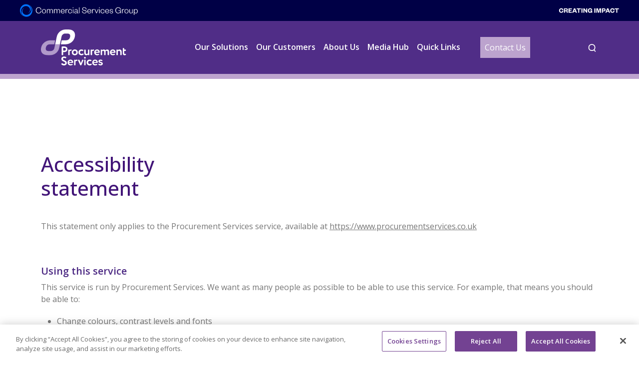

--- FILE ---
content_type: text/html; charset=utf-8
request_url: https://www.procurementservices.co.uk/accessibility-statement
body_size: 11315
content:


<!doctype html>
<html lang="en"> 
<head>

            <!-- Google Tag Manager -->
            <script>
                (function (w, d, s, l, i) {
                    w[l] = w[l] || []; w[l].push({
                        'gtm.start':
                            new Date().getTime(), event: 'gtm.js'
                    }); var f = d.getElementsByTagName(s)[0],
                        j = d.createElement(s), dl = l != 'dataLayer' ? '&l=' + l : ''; j.async = true; j.src =
                            'https://www.googletagmanager.com/gtm.js?id=' + i + dl; f.parentNode.insertBefore(j, f);
                })(window, document, 'script', 'dataLayer', 'GTM-5SWC5FL');
            </script>
            <!-- End Google Tag Manager -->
        
    <meta charset="utf-8">
    <meta name="viewport" content="width=device-width, initial-scale=1">
    
<title>Accessibility Statement</title>
<meta name="description" content="Read our Accessibility statement." />
<meta name="robots" content="index, follow" />
<meta http-equiv="Content-Type" content="text/html; charset=utf-8" />
<link rel="canonical" href="https://www.procurementservices.co.uk/accessibility-statement"/>
    <link rel="stylesheet" href="https://fonts.googleapis.com/icon?family=Material&#x2B;Icons">
    <link rel="stylesheet" href="/css/bootstrap-main.min.css?v=PMd_i4MX3QOgFHy2JwtzmXBUOF06VZOYodd1erY6-ms" />
    <link rel="stylesheet" href="/css/styles-v2.min.css?v=2&amp;v=75NXGFScVztugEuTylqedK6OCmLNywnx0s94wVtaYjA" />
    <link rel="stylesheet" href="https://cdnjs.cloudflare.com/ajax/libs/font-awesome/6.0.0-beta3/css/all.min.css">

    <link rel="icon" sizes="any" href="/favicon.ico"><!-- 32×32 -->
    <link rel="icon" type="image/svg+xml" href="/icon.svg">
    <link rel="apple-touch-icon" href="/apple-touch-icon.png"><!-- 180×180 -->
</head>
<body>

            <!-- Google Tag Manager (noscript) -->
            <noscript>
                <iframe src="https://www.googletagmanager.com/ns.html?id=GTM-5SWC5FL"
                        height="0" width="0" style="display:none;visibility:hidden"></iframe>
            </noscript>
            <!-- End Google Tag Manager (noscript) -->
            

    <div class="modal-background"></div>
        

<nav class="navbar navbar-expand-lg navbar-rebrand navbar-purple site-navigation" aria-label="navigation">


    <div class="navbar-collect container">
        <a class="navbar-brand" href="/">
            <img src="/media/gjiiuz0o/ps_logo_procurement_services_white.svg" alt="Procurement Services" />
        </a>
        <button class="navbar-toggler" type="button" data-bs-toggle="collapse" data-bs-target="#navbar-ps" aria-controls="navbar-ps" aria-expanded="false" aria-label="Toggle navigation">
            <span class="navbar-toggler-icon"></span>
        </button>
        <div class="collapse navbar-collapse" id="navbar-ps">
            <ul class="navbar-nav mb-2 mb-sm-0">

                            <li class="nav-item dropdown">
                                <a href="/our-solutions" class="nav-link dropdown-toggle dropdown-toggle-ourSolutions " role="button" data-bs-toggle="dropdown" aria-expanded="false">Our Solutions</a>
                                <div class="dropdown-menu dropdown-menu-left double-col" aria-labelledby="navbarDropdown">
                                    <ul class="row">
                                                    <li>
                                                            <a class="dropdown-item py-1 image-navigation-item" href="/our-solutions/digital" data-image-hover="/media/h1dj04xy/ps_logo_digital_white.svg">
                                                                <img class="image-navigation-item__img" src="/media/i0cmwscl/ps_logo_digital_purple.svg" />
                                                            </a>
                                                    </li>
                                                    <li>
                                                            <a class="dropdown-item py-1 image-navigation-item" href="/our-solutions/frameworks" data-image-hover="/media/gyofaixu/ps_logo_frameworks_white.svg">
                                                                <img class="image-navigation-item__img" src="/media/yexd3vh0/ps_logo_frameworks_purple.svg" />
                                                            </a>
                                                    </li>
                                                    <li>
                                                            <a class="dropdown-item py-1 image-navigation-item" href="/our-solutions/leasing" data-image-hover="/media/fwomev4q/ps_logo_leasing_white.svg">
                                                                <img class="image-navigation-item__img" src="/media/201pojok/ps_logo_leasing_purple.svg" />
                                                            </a>
                                                    </li>
                                                    <li>
                                                            <a class="dropdown-item py-1 image-navigation-item" href="/our-solutions/lifecycle" data-image-hover="/media/alep32ex/ps_logo_lifecycle_white.svg">
                                                                <img class="image-navigation-item__img" src="/media/ekmbu04y/ps_logo_lifecycle_purple.svg" />
                                                            </a>
                                                    </li>
                                                    <li>
                                                            <a class="dropdown-item py-1 image-navigation-item" href="/our-solutions/vehicles" data-image-hover="/media/0vbhizma/ps_logo_vehicles_white.svg">
                                                                <img class="image-navigation-item__img" src="/media/k5ii04qi/ps_logo_vehicles_purple.svg" />
                                                            </a>
                                                    </li>
                                                    <li>
                                                            <a class="dropdown-item py-1 image-navigation-item" href="/our-solutions/managed-solution" data-image-hover="/media/gjiiuz0o/ps_logo_procurement_services_white.svg">
                                                                <img class="image-navigation-item__img" src="/media/mipav4xb/ps_logo_procurement_services.svg" />
                                                            </a>
                                                    </li>
                                    </ul>
                                    <button class="d-block d-lg-none" id="closeMenuBtn">Close menu</button>
                                </div>
                            </li>
                            <li class="nav-item dropdown">
                                <a href="/our-customers" class="nav-link dropdown-toggle dropdown-toggle-ourCustomers " role="button" data-bs-toggle="dropdown" aria-expanded="false">Our Customers</a>
                                <div class="dropdown-menu dropdown-menu-left double-col" aria-labelledby="navbarDropdown">
                                    <ul class="row">
                                                <li>
                                                    <div class="navigation-item">
                                                        <a class="dropdown-item py-1 icon-navigation-item" href="/our-customers/blue-light">
                                                            <svg class="icon icon-navigation-item__icon">
                                                                <use xlink:href="/svg/sectors.svg#icon-blue-light"></use>
                                                            </svg>
                                                            Blue Light
                                                        </a>
                                                    </div>
                                                </li>
                                                <li>
                                                    <div class="navigation-item">
                                                        <a class="dropdown-item py-1 icon-navigation-item" href="/our-customers/central-government">
                                                            <svg class="icon icon-navigation-item__icon">
                                                                <use xlink:href="/svg/sectors.svg#icon-government"></use>
                                                            </svg>
                                                            Central Government
                                                        </a>
                                                    </div>
                                                </li>
                                                <li>
                                                    <div class="navigation-item">
                                                        <a class="dropdown-item py-1 icon-navigation-item" href="/our-customers/charity">
                                                            <svg class="icon icon-navigation-item__icon">
                                                                <use xlink:href="/svg/sectors.svg#icon-third-voluntary"></use>
                                                            </svg>
                                                            Charity
                                                        </a>
                                                    </div>
                                                </li>
                                                <li>
                                                    <div class="navigation-item">
                                                        <a class="dropdown-item py-1 icon-navigation-item" href="/our-customers/education">
                                                            <svg class="icon icon-navigation-item__icon">
                                                                <use xlink:href="/svg/sectors.svg#icon-education"></use>
                                                            </svg>
                                                            Education
                                                        </a>
                                                    </div>
                                                </li>
                                                <li>
                                                    <div class="navigation-item">
                                                        <a class="dropdown-item py-1 icon-navigation-item" href="/our-customers/local-government">
                                                            <svg class="icon icon-navigation-item__icon">
                                                                <use xlink:href="/svg/sectors.svg#icon-local-government"></use>
                                                            </svg>
                                                            Local Government
                                                        </a>
                                                    </div>
                                                </li>
                                                <li>
                                                    <div class="navigation-item">
                                                        <a class="dropdown-item py-1 icon-navigation-item" href="/our-customers/healthcare">
                                                            <svg class="icon icon-navigation-item__icon">
                                                                <use xlink:href="/svg/sectors.svg#icon-healthcare"></use>
                                                            </svg>
                                                            Healthcare
                                                        </a>
                                                    </div>
                                                </li>
                                                <li>
                                                    <div class="navigation-item">
                                                        <a class="dropdown-item py-1 icon-navigation-item" href="/our-customers/housing">
                                                            <svg class="icon icon-navigation-item__icon">
                                                                <use xlink:href="/svg/sectors.svg#icon-housing"></use>
                                                            </svg>
                                                            Housing
                                                        </a>
                                                    </div>
                                                </li>
                                                <li>
                                                    <div class="navigation-item">
                                                        <a class="dropdown-item py-1 icon-navigation-item" href="/our-customers/government-agencies">
                                                            <svg class="icon icon-navigation-item__icon">
                                                                <use xlink:href="/svg/sectors.svg#icon-government-agencies"></use>
                                                            </svg>
                                                            Government Agencies
                                                        </a>
                                                    </div>
                                                </li>
                                                <li>
                                                    <div class="navigation-item">
                                                        <a class="dropdown-item py-1 icon-navigation-item" href="/our-customers/voluntary">
                                                            <svg class="icon icon-navigation-item__icon">
                                                                <use xlink:href="/svg/sectors.svg#icon-third-voluntary"></use>
                                                            </svg>
                                                            Voluntary
                                                        </a>
                                                    </div>
                                                </li>
                                            <li class="dropdown-item parent-link mt-2 py-2">
                                                <a class="px-2" href="/our-customers">
                                                    View all customers <span class="material-icons ms-2">arrow_forward</span>
                                                </a>
                                            </li>
                                    </ul>
                                    <button class="d-block d-lg-none" id="closeMenuBtn">Close menu</button>
                                </div>
                            </li>
                            <li class="nav-item dropdown">
                                <a href="/about-us" class="nav-link dropdown-toggle dropdown-toggle-aboutUs " role="button" data-bs-toggle="dropdown" aria-expanded="false">About Us</a>
                                <div class="dropdown-menu dropdown-menu-left double-col" aria-labelledby="navbarDropdown">
                                    <ul class="row">
                                                <li>
                                                    <div class="navigation-item">
                                                        <a class="dropdown-item py-1" href="/about-us/about-procurement-services">
                                                            About Procurement Services
                                                        </a>
                                                    </div>
                                                </li>
                                                <li>
                                                    <div class="navigation-item">
                                                        <a class="dropdown-item py-1" href="/about-us/meet-the-team">
                                                            Meet The Team
                                                        </a>
                                                    </div>
                                                </li>
                                                <li>
                                                    <div class="navigation-item">
                                                        <a class="dropdown-item py-1" href="/about-us/social-value">
                                                            Social Value
                                                        </a>
                                                    </div>
                                                </li>
                                                <li>
                                                    <div class="navigation-item">
                                                        <a class="dropdown-item py-1" href="/about-us/central-buying-consortium">
                                                            Central Buying Consortium
                                                        </a>
                                                    </div>
                                                </li>
                                                <li>
                                                    <div class="navigation-item">
                                                        <a class="dropdown-item py-1" href="/about-us/procurement-act">
                                                            Procurement Act
                                                        </a>
                                                    </div>
                                                </li>
                                    </ul>
                                    <button class="d-block d-lg-none" id="closeMenuBtn">Close menu</button>
                                </div>
                            </li>
                            <li class="nav-item">
                                <a class="nav-link " href="/media-hub">
                                    Media Hub
                                </a>
                            </li>
                            <li class="nav-item dropdown">
                                <a href="/quick-links" class="nav-link dropdown-toggle dropdown-toggle-quickLinks " role="button" data-bs-toggle="dropdown" aria-expanded="false">Quick Links</a>
                                <div class="dropdown-menu dropdown-menu-left double-col" aria-labelledby="navbarDropdown">
                                    <ul class="row">
                                                <li>
                                                    <div class="navigation-item">
                                                        <a class="dropdown-item py-1" href="/quick-links/user-guides">
                                                            User Guides
                                                        </a>
                                                    </div>
                                                </li>
                                                <li>
                                                    <div class="navigation-item">
                                                        <a class="dropdown-item py-1" href="/quick-links/mfd-quote">
                                                            MFD Quote
                                                        </a>
                                                    </div>
                                                </li>
                                                <li>
                                                    <div class="navigation-item">
                                                        <a class="dropdown-item py-1" href="/quick-links/framework-suppliers">
                                                            Framework Suppliers
                                                        </a>
                                                    </div>
                                                </li>
                                                <li>
                                                    <div class="navigation-item">
                                                        <a class="dropdown-item py-1" href="/quick-links/case-study-form">
                                                            Case Study form
                                                        </a>
                                                    </div>
                                                </li>
                                                <li>
                                                    <div class="navigation-item">
                                                        <a class="dropdown-item py-1" href="/quick-links/dfe-approved-frameworks">
                                                            DfE approved frameworks
                                                        </a>
                                                    </div>
                                                </li>
                                                <li>
                                                    <div class="navigation-item">
                                                        <a class="dropdown-item py-1" href="/quick-links/frameworks-services-catalogue">
                                                            Frameworks &amp; Services Catalogue
                                                        </a>
                                                    </div>
                                                </li>
                                                <li>
                                                    <div class="navigation-item">
                                                        <a class="dropdown-item py-1" href="/quick-links/events">
                                                            Events
                                                        </a>
                                                    </div>
                                                </li>
                                                <li>
                                                    <div class="navigation-item">
                                                        <a class="dropdown-item py-1" href="/quick-links/fleet-quote">
                                                            Fleet Quote
                                                        </a>
                                                    </div>
                                                </li>
                                    </ul>
                                    <button class="d-block d-lg-none" id="closeMenuBtn">Close menu</button>
                                </div>
                            </li>
                    <li class="nav-item nav-item-ctabutton">
                        <a class="navbar__button nav-link btn" href="/contact-us">Contact Us</a>
                    </li>
            </ul>
            <a class="button-toggle-search d-block d-lg-none" href="">
                <p>Search</p>
                <svg height="24" width="24" id="Layer_31" data-name="Layer 31" xmlns="http://www.w3.org/2000/svg" viewBox="0 0 28 28">
                    <path fill="white" d="M14.375,21h-1.75c-3.6626,0-7.125-3.4624-7.125-7.125v-1.75c0-3.6626,3.4624-7.125,7.125-7.125h1.75c3.6626,0,7.125,3.4624,7.125,7.125v1.75c0,3.6626-3.4624,7.125-7.125,7.125ZM12.625,7c-2.5864,0-5.125,2.5386-5.125,5.125v1.75c0,2.5864,2.5386,5.125,5.125,5.125h1.75c2.5864,0,5.125-2.5386,5.125-5.125v-1.75c0-2.5864-2.5386-5.125-5.125-5.125h-1.75Z" />
                    <path fill="white" d="M21.5005,23c-.2759,0-.5503-.1133-.748-.3359l-3.1099-3.5c-.3667-.4126-.3296-1.0449.0835-1.4116.4126-.3672,1.0444-.3301,1.4116.0835l3.1099,3.5c.3667.4126.3296,1.0449-.0835,1.4116-.1904.1694-.4272.2524-.6636.2524Z" />
                </svg>
            </a>
        </div>
        <a class="button-toggle-search d-none d-lg-block" href="">
            <p>Search</p>
            <svg height="24" width="24" id="Layer_31" data-name="Layer 31" xmlns="http://www.w3.org/2000/svg" viewBox="0 0 28 28">
                <path fill="white" d="M14.375,21h-1.75c-3.6626,0-7.125-3.4624-7.125-7.125v-1.75c0-3.6626,3.4624-7.125,7.125-7.125h1.75c3.6626,0,7.125,3.4624,7.125,7.125v1.75c0,3.6626-3.4624,7.125-7.125,7.125ZM12.625,7c-2.5864,0-5.125,2.5386-5.125,5.125v1.75c0,2.5864,2.5386,5.125,5.125,5.125h1.75c2.5864,0,5.125-2.5386,5.125-5.125v-1.75c0-2.5864-2.5386-5.125-5.125-5.125h-1.75Z" />
                <path fill="white" d="M21.5005,23c-.2759,0-.5503-.1133-.748-.3359l-3.1099-3.5c-.3667-.4126-.3296-1.0449.0835-1.4116.4126-.3672,1.0444-.3301,1.4116.0835l3.1099,3.5c.3667.4126.3296,1.0449-.0835,1.4116-.1904.1694-.4272.2524-.6636.2524Z" />
            </svg>
        </a>

    </div>
</nav>

<div class="search-nav-v2">
    <form id="site-search" class="search search-in-header">
    <div class="search-form-panel">
        <div class="container">
            <div class="clearfix">
                <div class="input-wrapper">
                    <i class="material-icons">search</i>
                    <input id="q" class="search-input" placeholder="What can we help you find?" />
                </div>
                <button type="submit" id="search-submit-button" class="btn btn-search">
                    <svg height="48" width="48" id="Layer_31" data-name="Layer 31" xmlns="http://www.w3.org/2000/svg" viewBox="0 0 28 28">
                        <path fill="white" d="M14.375,21h-1.75c-3.6626,0-7.125-3.4624-7.125-7.125v-1.75c0-3.6626,3.4624-7.125,7.125-7.125h1.75c3.6626,0,7.125,3.4624,7.125,7.125v1.75c0,3.6626-3.4624,7.125-7.125,7.125ZM12.625,7c-2.5864,0-5.125,2.5386-5.125,5.125v1.75c0,2.5864,2.5386,5.125,5.125,5.125h1.75c2.5864,0,5.125-2.5386,5.125-5.125v-1.75c0-2.5864-2.5386-5.125-5.125-5.125h-1.75Z" />
                        <path fill="white" d="M21.5005,23c-.2759,0-.5503-.1133-.748-.3359l-3.1099-3.5c-.3667-.4126-.3296-1.0449.0835-1.4116.4126-.3672,1.0444-.3301,1.4116.0835l3.1099,3.5c.3667.4126.3296,1.0449-.0835,1.4116-.1904.1694-.4272.2524-.6636.2524Z" />
                    </svg>
                </button>
            </div>
        </div>
    </div>
    <div class="search-results-panel">
        <div class="container">
            <div id="search-results-header"></div>
        </div>
    </div>
</form>
</div>

<script>

        document.getElementById('closeMenuBtn').addEventListener('click', function() {
        var dropdownMenu = document.querySelector('.dropdown-menu[data-bs-popper]');
        // You can toggle the 'show' class that Bootstrap uses for visibility
        dropdownMenu.classList.remove('show');
    });
        document.addEventListener('DOMContentLoaded', function() {
        const imageNavigationItems = document.querySelectorAll('.image-navigation-item');

        imageNavigationItems.forEach(item => {
            const img = item.querySelector('img');
            const originalSrc = img.src;
            const hoverSrc = item.getAttribute('data-image-hover');

            item.addEventListener('mouseenter', function() {
                img.src = hoverSrc;
            });

            item.addEventListener('mouseleave', function() {
                img.src = originalSrc;
            });
        });
    });

</script>
    <main>
        

<header class="about-us-v2__header">
    <div class="container">
        <div class="row justify-content-between">
            <div class="col-lg-4 order-2 order-lg-1 ">
                    <h1>Accessibility statement</h1>
                    <div></div>
            </div>
        </div>
    </div>
</header>

<section class="section article-v2__section">
    <div class="container">
        <div class="row">
            <div class="col-lg-12">
                
    <div class="umb-grid pt-0">
                <div class="grid-section">
        <div >
            <div class="row clearfix">
                    <div class="col-md-12 column responsive-image">
                        <div >



<p>This statement only applies to the Procurement Services service, available at <u>https://www.</u><u>procurementservices.co.uk</u></p>
<p> </p>
<h5><strong>Using this service</strong></h5>
<p>This service is run by Procurement Services. We want as many people as possible to be able to use this service. For example, that means you should be able to:</p>
<ul>
<li>Change colours, contrast levels and fonts</li>
<li>Zoom in up to 400% without the text spilling off the screen</li>
<li>Get from the start of the service to the end using just a keyboard</li>
<li>Get from the start of the service to the end using speech recognition software</li>
<li>Listen to the service using a screen reader (including the most recent versions of JAWS, NVDA and VoiceOver)</li>
</ul>
<p>We’ve also made the text in the service as simple as possible to understand.</p>
<p><a href="https://mcmw.abilitynet.org.uk/">AbilityNet</a> has advice on making your device easier to use if you have a disability.</p>
<p> </p>
<h5><strong>How accessible this service is</strong></h5>
<p>We know some parts of this website are not fully accessible:</p>
<ul>
<li>You cannot modify the line height or spacing of text</li>
<li>Most older PDF documents are not fully accessible to screen reader software</li>
<li>Live video streams do not have captions</li>
<li>Some of our online forms are difficult to navigate using just a keyboard</li>
<li>You cannot skip to the main content when using a screen reader</li>
<li>There’s a limit to how far you can magnify the map on our 'contact us' page</li>
</ul>
<h5><strong>What to do if you cannot access parts of this website</strong></h5>
<p>If you need information on this website in a different format like accessible PDF, large print, easy read, audio recording or braille:</p>
<ul>
<li>Email: procurementservices@csltd.org.uk</li>
<li>Call: 0808 281 9439</li>
</ul>
<p>We’ll consider your request and get back to you within 6 days.</p>
<p>If you cannot view the map on the website, call or email us for directions.</p>
<p> </p>
<h5><strong>Enforcement procedure</strong></h5>
<p>The Equality and Human Rights Commission (EHRC) is responsible for enforcing the Public Sector Bodies (Websites and Mobile Applications) (No. 2) Accessibility Regulations 2018 (the ‘accessibility regulations’). If you’re not happy with how we respond to your complaint, <a href="https://www.equalityadvisoryservice.com/">contact the Equality Advisory and Support Service (EASS)</a>.</p>
<p> </p>
<h5><strong>Contacting us by phone </strong></h5>
<p>We provide a text replay service for people who are deaf, hearing impaired or have speech impediment. Our offices have audio induction loops, or if you contact us before your visit we can arrange a British Sign Language (BSL) interpreter.</p>
<p> </p>
<h5><strong>Technical information about this service’s accessibility</strong></h5>
<p>Procurement Services is committed to making this service accessible, in accordance with the Public Sector Bodies (Websites and Mobile Applications) (No. 2) Accessibility Regulations 2018.</p>
<p> </p>
<h5><strong>Compliance status</strong></h5>
<p>This website is partially compliant with the <a href="https://www.w3.org/TR/WCAG21/">Web Content Accessibility Guidelines version 2.1 AA standard</a>, due to the non-compliances listed below.</p>
<h5><strong>Content that’s not within the scope of the accessibility regulations</strong></h5>
<p>Multimedia content and PDF files.</p>
<ul>
<li>Our multimedia may not currently be supported with full captions. This does not meet WCAG 2.1 success criterion2.2: Captions (Pre-recorded).</li>
</ul>
<p>Our multimedia content is essential to providing our services. By January 2023, we plan to include full captions for all multimedia content.</p>
<ul>
<li>Many of our older PDFs do not meet accessibility standards - for example, they may not be structured so they’re accessible to a screen reader. This does not meet WCAG 2.1 success criterion 4.1.2 (name, role value).</li>
</ul>
<p>Our PDFs are essential to providing our services. By January 2023, we plan to either fix these or replace them with accessible HTML pages.</p>
<p>The accessibility regulations do not require us to fix PDFs or other documents published before 23 September 2018 if they’re not essential to providing our services.</p>
<p>Any new multimedia content or PDF documents we publish will meet accessibility standards.</p>
<p> </p>
<h5><strong>Preparation of this accessibility statement</strong></h5>
<p>This statement was prepared on 11th July 2022. It was last reviewed on 11th July 2022.</p>
<p>This website was last tested on 11th July 2022. The test was carried out by ourselves and we tested following pages on our main website, available at <a href="http://www.procurementservices.co.uk/">www.procurementservices.co.uk</a></p>
<p> </p>

                        </div>
                    </div>
            </div>
        </div>
                </div>
    </div>



                


            </div>
        </div>

    </div>
</section>
    </main>
        

<footer class="text-light footer-rebrand">
    <section class="footer">
        <div class="container text-md-start mt-1">
            <div class="footer__top-section mt-1">

                <div class="footer__logo">
                    <a class="navbar-brand" href="/">
                        <img src="/media/gjiiuz0o/ps_logo_procurement_services_white.svg" alt="Procurement Services" />
                    </a>
                </div>
                    <div class="footer__address-block">
                        <h4 class="footer__address-block__title">Head Office</h4>
                        <p>1 Abbey Wood Road,<br>Kings Hill,<br>West Malling,<br>Kent,<br>ME19 4YT</p>
<h5>0808 281 9439</h5>
                    </div>
                <div class="footer__information-block">
                    <h4 class="footer__information-block__title">Information:</h4>
                        <ul class="list-unstyled footer__information-block__links">
                                <li class="">
                                    <a href="/about-us/about-procurement-services">About Procurement Services</a>
                                </li>
                                <li class="">
                                    <a href="/accessibility-statement">Accessibility statement</a>
                                </li>
                                <li class="">
                                    <a href="/anti-slavery-statement">Anti-Slavery Statement</a>
                                </li>
                                <li class="">
                                    <a href="/british-assessment-bureau-certificates">British Assessment Bureau Certificates</a>
                                </li>
                                <li class="">
                                    <a href="/cookie-notice">Cookie Notice</a>
                                </li>
                                <li class="">
                                    <a href="/privacy-policy">Privacy Policy</a>
                                </li>
                                <li class="">
                                    <a href="/terms-and-conditions-of-use">Terms and conditions of use</a>
                                </li>
                        </ul>
                </div>
                    <div class="footer__social">
                        <h4 class="footer__social__title">Follow us on:</h4>
                        <ul class="list-group list-group-horizontal footer__social__links">
                                    <li class="list-group-item">
                                        <a href="https://uk.linkedin.com/company/csg-procurementservices" target="_blank">
                                            <img height="60" width="60" src="/images/icons/linkedin-icon.svg" />
                                        </a>
                                    </li>
                                    <li class="list-group-item">
                                        <a href="https://www.youtube.com/channel/UChCgFe5TZqrd7EqfeVec7XA" target="_blank" title="Procurement Services on Youtube">
                                            <img height="60" width="60" src="/images/icons/youtube-icon.svg" />
                                        </a>
                                    </li>
                        </ul>
                    </div>
            </div>
            <div class="footer__bottom-section pt-4 small">
                <div class="footer__bottom__blurb">

                    <div class="footer__small-print">
                        <p style="font-weight: 400;"><span class="NormalTextRun SCXW96782133 BCX0">Procurement Services is part of <strong><a rel="noopener" href="https://www.commercialservices.org.uk/" target="_blank" title="https://www.commercialservices.org.uk/">Commercial Services Group Ltd</a></strong> and is a registered trading function of Kent County Council. Commercial Services Group is a trading style of Global Commercial Services Group Ltd (Reg No. 11735631), a company wholly owned by Kent County Council.</span></p>
<p style="font-weight: 400;">Registered in England and Wales. Registered office: 1 Abbey Wood Road, Kings Hill, West Malling, Kent, ME19 4YT</p>
<p>© Copyright 2025 Procurement Services</p>
                    </div>
                        <div class="footer__csg-logo my-4">
                                <a href="https://www.commercialservices.org.uk/" target="_blank">
                                    <img class="footerLogo" src="/media/c5ojgqdn/commercialservicesgroup-logo-cmyk-whitetype-2-1.svg" alt="" />
                                </a>
                        </div>
                </div>
                    <div class="marketing-form" id="subscribeform">
                            <h4 class="marketing-form__title">Subscribe to our marketing</h4>
                            <p class="marketing-form__text mb-3">Keep up to date</p>






    <div id="umbraco_form_07c22427f31c495b868f6f19590cce55" class="umbraco-forms-form subscribetoourmarketing umbraco-forms-v2Footer">

<form action="/accessibility-statement" enctype="multipart/form-data" id="forma731792d7cef4dc6a5f9ea5ce741ec90" method="post"><input data-val="true" data-val-required="The FormId field is required." name="FormId" type="hidden" value="07c22427-f31c-495b-868f-6f19590cce55" /><input data-val="true" data-val-required="The FormName field is required." name="FormName" type="hidden" value="Subscribe to our marketing" /><input data-val="true" data-val-required="The RecordId field is required." name="RecordId" type="hidden" value="00000000-0000-0000-0000-000000000000" /><input name="PreviousClicked" type="hidden" value="" /><input name="Theme" type="hidden" value="v2Footer" />            <input type="hidden" name="FormStep" value="0" />
            <input type="hidden" name="RecordState" value="Q2ZESjhEd2FrR3preHBsRms0bTNGdzFCYjJKY1h1M0JvMlZLMlpubmpZaXRZZC1YUWFraExsU1RETlk3ZG1xaktMS2VNb3ZhYXJ2M1JMV3lLTm1ONDdjb3JlNVViZGxuZFdRRDZMMTlnbU9nVjBVTk5sR3Y2eWxRSUVfcllSekdXRVdUX1E=" />





<div class="umbraco-forms-page" id="cf918a63-e2ca-445e-88c0-17337d5b8f40">



        <fieldset class="umbraco-forms-fieldset" id="6105003e-ea30-4a58-9c10-7a3a2571c464">


            <div class="row">

                    <div class="umbraco-forms-container col-md-12">

                            <div class=" umbraco-forms-field email shortanswer mandatory" >


                                <div class="umbraco-forms-field-wrapper">

                                    
<div class="marketing-form__input-email">
    <img height="24" width="24" src="/images/icons/email-icon.svg" />
    <input type="email" name="ddb6a4fa-52dd-410b-f6b5-6e21e95c8246" id="ddb6a4fa-52dd-410b-f6b5-6e21e95c8246" data-umb="ddb6a4fa-52dd-410b-f6b5-6e21e95c8246" class="text  marketing-form__input__field" value="" maxlength="255"
            placeholder="Email"  data-val="true"  data-val-required="Please provide a value for Email"  data-val-regex="Please provide a valid value for Email" data-val-regex-pattern="^[a-zA-Z0-9_\.\+-]+@[a-zA-Z0-9-]+\.[a-zA-Z0-9-\.]+$"  />
</div>





<span class="field-validation-valid" data-valmsg-for="ddb6a4fa-52dd-410b-f6b5-6e21e95c8246" data-valmsg-replace="true"></span>
                                </div>

                            </div>
                            <div class=" umbraco-forms-field dataconsent mandatory alternating" >


                                <div class="umbraco-forms-field-wrapper">

                                    <div class="form-check my-3">
    <input type="checkbox" class="form-check-input" name="1816ec9d-56ab-47d3-95ea-401cda68cfa0" id="1816ec9d-56ab-47d3-95ea-401cda68cfa0" value="true" data-umb="1816ec9d-56ab-47d3-95ea-401cda68cfa0"
            data-val="true" data-val-required="Consent is required to store and process the data in this form." data-rule-required="true" data-msg-required="Consent is required to store and process the data in this form."                                                                                                                                                                 
    />
    <input type="hidden" name="1816ec9d-56ab-47d3-95ea-401cda68cfa0" value="false" />
    <label for="1816ec9d-56ab-47d3-95ea-401cda68cfa0">Yes, I give permission to store and process my data</label>
</div>

<span class="field-validation-valid" data-valmsg-for="1816ec9d-56ab-47d3-95ea-401cda68cfa0" data-valmsg-replace="true"></span>
                                </div>

                            </div>
                            <div class=" umbraco-forms-field recaptcha ucaptcha mandatory" >


                                <div class="umbraco-forms-field-wrapper">

                                    ﻿        <div id="uCaptcha" class="cf-turnstile  text-center" data-sitekey="0x4AAAAAABnClYNJtO3VsQIZ" data-theme="light" data-size="invisible" data-badge="" data-callback="onSubmit"></div>
        <input type="hidden" name="944e228b-f7c9-4c40-8ef5-1aaef498c637" value="false" class="u-captcha-bool" />


<span class="field-validation-valid" data-valmsg-for="944e228b-f7c9-4c40-8ef5-1aaef498c637" data-valmsg-replace="true"></span>
                                </div>

                            </div>

                    </div>
            </div>

        </fieldset>

    <div style="display: none" aria-hidden="true">
        <input type="text" name="07c22427f31c495b868f6f19590cce55" />
    </div>


    <div class="umbraco-forms-navigation row">

        <div class="col-md-12">
                <div class="d-flex justify-content-center marketing-form__btn-section">
                    <button type="submit" id="btnsubmit-a00cca2" name="btnsubmit" class="btn marketing-form__btn-section__btn"
                            name="__next"
                            data-umb="submit-forms-form">
                        <svg height="16" width="16" xmlns="http://www.w3.org/2000/svg" viewBox="0 0 448 512"><path d="M438.6 105.4c12.5 12.5 12.5 32.8 0 45.3l-256 256c-12.5 12.5-32.8 12.5-45.3 0l-128-128c-12.5-12.5-12.5-32.8 0-45.3s32.8-12.5 45.3 0L160 338.7 393.4 105.4c12.5-12.5 32.8-12.5 45.3 0z" /></svg>
                        Submit
                    </button>
                </div>
        </div>
    </div>
</div>



<input name="__RequestVerificationToken" type="hidden" value="CfDJ8DwakGzkxplFk4m3Fw1Bb2Lv_E_CC0vxRJUe6G8qUYua-hkHF7TB5iDtly24U7HMcs8OacTrHjUUGsZ2KGIaLOKiWsskL0odUes2bVy2hYsC_p00ywYiNiCPi4_5JPi_x2AYQAhUTOLRcTFGYwktjqE" /><input name="ufprt" type="hidden" value="CfDJ8DwakGzkxplFk4m3Fw1Bb2IyMLPjNEqp4QRufqvR-Y9ZRiHBa7seluCpl5LsqPNJ1ENBzZ2jGkAIzT3grsLr6cn3iyNDzQ87XKDPW_Ey2OHfomtGx1_19JbEIoY12jRtUXh3cev8ajLXYr1MwvXDQ2U" /></form>

        
    </div>
                    </div>
            </div>
        </div>
    </section>
</footer>

    <script integrity="sha384-7+zCNj/IqJ95wo16oMtfsKbZ9ccEh31eOz1HGyDuCQ6wgnyJNSYdrPa03rtR1zdB" crossorigin="anonymous" src="https://cdn.jsdelivr.net/npm/@popperjs/core@2.10.2/dist/umd/popper.min.js"></script>
    <script integrity="sha384-QJHtvGhmr9XOIpI6YVutG+2QOK9T+ZnN4kzFN1RtK3zEFEIsxhlmWl5/YESvpZ13" crossorigin="anonymous" src="https://cdn.jsdelivr.net/npm/bootstrap@5.1.3/dist/js/bootstrap.min.js"></script>
    <script integrity="sha256-/xUj+3OJU5yExlq6GSYGSHk7tPXikynS7ogEvDej/m4=" crossorigin="anonymous" src="https://cdn.jsdelivr.net/npm/jquery@3.6.0/dist/jquery.min.js"></script>
    <script src="/scripts/site-search.js?v=BLslzqs11MgNMDUryIcLfu5b6-LWJFWf_MJlFvYu8lc"></script>
    <script src="/scripts/js.cookie.min.js?v=06kF7QtNh8OpFmCsdM7ytMtJWNa-wvcZwd4xQ_pQlO8"></script>
    <script src="/scripts/Utilities.js?v=fHe5MLolaWK4qGosEr3jQMe0egtxUhqFDezPtTdqb_A"></script>
    <link rel="stylesheet" type="text/css" href="//cdn.jsdelivr.net/npm/slick-carousel@1.8.1/slick/slick.css" />
    <script type="text/javascript" src="//cdn.jsdelivr.net/npm/slick-carousel@1.8.1/slick/slick.min.js"></script>
    
    <script src="/App_Plugins/UmbracoForms/Assets/promise-polyfill/dist/polyfill.min.js?v=13.5.0" type="application/javascript"></script><script src="/App_Plugins/UmbracoForms/Assets/aspnet-client-validation/dist/aspnet-validation.min.js?v=13.5.0" type="application/javascript"></script>



<div class="umbraco-forms-form-config"
     style="display: none"
     data-id="07c22427f31c495b868f6f19590cce55"
     data-serialized-page-button-conditions="{}"
     data-serialized-fieldset-conditions="{}"
     data-serialized-field-conditions="{}"
     data-serialized-fields-not-displayed="{}"
     data-trigger-conditions-check-on="change"
     data-form-element-html-id-prefix=""></div>

<script defer="defer" src="/App_Plugins/UmbracoForms/Assets/themes/default/umbracoforms.js?v=13.5.0" type="application/javascript"></script><script defer="defer" src="https://challenges.cloudflare.com/turnstile/v0/api.js?compat=recaptcha&amp;v=13.5.0" type="application/javascript"></script><script defer="defer" src="/App_Plugins/Our.Umbraco.Forms.uCaptcha/Assets/umbracoforms.turnstile.js?v=13.5.0" type="application/javascript"></script></body>
</html>

--- FILE ---
content_type: text/css
request_url: https://www.procurementservices.co.uk/css/styles-v2.min.css?v=2&v=75NXGFScVztugEuTylqedK6OCmLNywnx0s94wVtaYjA
body_size: 22998
content:
@import url("https://fonts.googleapis.com/css2?family=Open+Sans:ital,wght@0,300;0,400;0,500;0,600;1,400;1,600&display=swap");body{font-family:"Open Sans",sans-serif;color:#767676}h1,.letter-container h3{font-family:"Open Sans";color:#421578}.shared-header-v2 h1 span{padding-top:7px}p,li{font-family:"Open Sans",sans-serif;color:#767676}a{font-family:"Open Sans"}a:not(.btn){color:#4d2a84}h1,h2,h3,h4,h5,h6{font-family:"Open Sans"}span,li,option,input,select{font-family:"Open Sans"}h4,h5,h6{font-weight:600}a{font-weight:600}.inverse{color:#fff}.small{font-weight:300}.field-validation-error{font-size:1rem;color:#d30c28;background:#fee4e8;padding:10px;display:block;margin:5px 0}.umbraco-forms-page .umbraco-forms-fieldset legend{padding-top:20px}.umbraco-forms-page .umbraco-forms-fieldset .row-fluid .umbraco-forms-container{padding:15px;background-color:unset}.umbraco-forms-page .umbraco-forms-fieldset .row-fluid .umbraco-forms-container .umbraco-forms-field .umbraco-forms-tooltip{display:inline-block;margin-bottom:.6em}.umbraco-forms-page .umbraco-forms-fieldset .row-fluid .umbraco-forms-container .umbraco-forms-field .umbraco-forms-field-wrapper textarea{height:120px}.umbraco-forms-page .umbraco-forms-fieldset .row-fluid .umbraco-forms-container .umbraco-forms-field .umbraco-forms-field-wrapper .checkboxlist,.umbraco-forms-page .umbraco-forms-fieldset .row-fluid .umbraco-forms-container .umbraco-forms-field .umbraco-forms-field-wrapper .checkbox-collect{display:inline-block;padding:1em 2em}.umbraco-forms-page .umbraco-forms-navigation{padding:15px;background-color:unset}.umbraco-forms-form.contactformv2 .umbraco-forms-container{display:flex;flex-wrap:wrap}.umbraco-forms-form.contactformv2 .umbraco-forms-field.shortanswer{flex-basis:48.5%;margin-bottom:1.5rem}.umbraco-forms-form.contactformv2 .umbraco-forms-field.shortanswer:nth-child(odd){margin-right:1.5rem}@media(max-width:992px){.umbraco-forms-form.contactformv2 .umbraco-forms-field.shortanswer{flex-basis:99%}.umbraco-forms-form.contactformv2 .umbraco-forms-field.shortanswer:nth-child(odd){margin-right:0}}.umbraco-forms-form.contactformv2 .umbraco-forms-field.shortanswer input{width:100%;border-radius:8px;padding:.5rem 1rem;background:unset;border:2px solid #fff;color:#fff}.umbraco-forms-form.contactformv2 input:focus,.umbraco-forms-form.contactformv2 textarea:focus,.umbraco-forms-form.contactformv2 button:focus{outline:0}.umbraco-forms-form.contactformv2 .umbraco-forms-field.shortanswer input:focus{border-color:#7da8cc}.umbraco-forms-form.contactformv2 .umbraco-forms-field.shortanswer input:focus-visible{border-color:#fff}.umbraco-forms-form.contactformv2 .umbraco-forms-field.shortanswer input::placeholder{color:#fff}.umbraco-forms-form.contactformv2 .umbraco-forms-field.longanswer{flex-basis:99%}.umbraco-forms-form.contactformv2 .umbraco-forms-field.longanswer textarea{width:100%;border-radius:8px;background:unset;border:2px solid #fff;color:#fff;padding:.5rem 1rem}.umbraco-forms-form.contactformv2 .umbraco-forms-field.longanswer textarea::placeholder{color:#fff}.umbraco-forms-form.contactformv2 input.btn{background-color:#009bad;color:#fff;padding:1rem 4rem;border-radius:8px}.umbraco-forms-form.contactformv2 .recaptchav3withscore{position:absolute}.forms-v2 .umbraco-forms-container{width:100%!important;padding:2rem!important}.forms-v2 h1,.forms-v2 h2,.forms-v2 h3,.forms-v2 h4,.forms-v2 h5,.forms-v2 h6{color:#4d2a84}.forms-v2 .umbraco-forms-navigation{padding-inline:2rem;padding-bottom:2rem;padding-top:0}.forms-v2 .umbraco-forms-navigation .btn{background:#4d2a84;border-color:#4d2a84;font-family:"Open Sans";border-radius:4px;padding:.5rem 2rem}.forms-v2 .field-validation-error{color:#f00}.forms-v2 label{color:#4d2a84;font-family:"Open Sans"}.forms-v2 .form-control{border-color:#4d2a84;padding:1rem;border-radius:4px}.forms-v2 .umbraco-forms-page{border:2px solid #4d2a84;border-radius:8px}.forms-v2 .umbraco-forms-caption{background:#4d2a84;padding:1rem;color:#fff}body{background-color:#fff;color:#333;overflow-x:hidden}section{padding-bottom:2em;position:relative}section.header-image{padding-top:0;height:440px;overflow:hidden}section.header-image img,section.header-image svg{position:absolute}section.carousel{padding-top:0;padding-bottom:0}section.header-image{padding-bottom:0}section.header-page-title{padding-top:2em;padding-bottom:0}section.button-section{padding-bottom:0;padding-bottom:1em}section.articles{padding-top:0;padding-bottom:0}@media(min-width:768px){section.articles h3,section.articles .h3{font-size:1.5rem}}section.framework-search{padding-top:0;padding-bottom:0;background-color:#004664}section.frameworks-list{padding-top:2em}section.framework h3{margin-top:2em;margin-bottom:1em}@media(min-width:768px){section.framework .suppliersLots dl{width:60%}}section.framework .suppliersLots dl dt{border-bottom:1px solid #ccc;padding:.3rem 0;margin-bottom:1rem}section.framework .suppliersLots .lot .card-header{padding-top:.4rem;padding-bottom:0;color:#fff;background-color:#a98abf}@media(min-width:992px){section.framework ul.double-col{width:90%;-moz-column-count:2;-moz-column-gap:20px;-ms-column-count:2;-ms-column-gap:20px;-webkit-column-count:2;-webkit-column-gap:20px;column-count:2;column-gap:20px}}section.framework .icon{margin-left:.6em}section.meet-the-team .container .row .card{margin-bottom:2em}section.meet-the-team .container .row .card .profileLi a svg{fill:#421578}section.suppliers{padding-bottom:2em}section.suppliers .letter-grid .letter-wrapper a{display:inline-block;text-align:center;background-color:#eee;padding:.4em;margin-right:.4em;margin-bottom:.6em;width:2.4em;height:2.4em}section.suppliers .letter-grid .letter-wrapper a.accent{font-weight:bold}section.suppliers .letter-grid-top{margin-bottom:2em}section.suppliers .letter-grid-side{padding-top:2em}section.supplier .supplier-logo{border:1px solid #e4e4e4}@media(min-width:992px){section.contact .details-location{padding-top:2.4em}}section.user-guide .card img{width:150px;height:200px}section.user-guide .card .card-footer{background:transparent;border-top:0}section .base-page .card{font-weight:inherit}section .base-page .card .icon{width:120px;height:120px;color:#734292}section .base-page .card .card-text p:last-child{margin-bottom:0}section .base-page .card:hover{background-color:#f8f9fa}section .right-hand-menu ol,section .right-hand-menu ul{padding-left:0}section .right-hand-menu ul{list-style-type:none}section .right-hand-menu li{margin-bottom:.3rem}section .right-hand-menu .right-hand-menu-sub{margin-left:1rem}section .right-hand-menu .right-hand-menu-sub h5{font-weight:400}section .right-hand-menu .right-hand-menu-sub .card{margin-bottom:2rem}section .right-hand-menu .right-hand-menu-sub .card .card-body{background-color:#f8f9fa}.umb-grid{padding-top:2em;padding-bottom:0}.umb-grid .grid-section .row{padding-top:0;padding-bottom:1.8em}.umb-grid .grid-section .row h3{padding-top:.4em}.umb-grid .grid-section .row .colour-background{padding:0 1rem 1rem 1rem}.umb-grid .grid-section .row .colour-background.teal{background-color:#004664}.umb-grid .grid-section .row .colour-background.turqoise{background-color:#5ab2af}.umb-grid .grid-section .row .colour-background.light-purple{background-color:#7c4392}.umb-grid table{margin-top:30px;margin-bottom:30px;border-collapse:collapse}@media(min-width:1200px){.umb-grid table{width:85%!important}}.umb-grid table tr td,.umb-grid table tr th{padding:.2em .4em;border-width:1px;border-style:solid;border-color:#ccc;vertical-align:top}.list-group-flush{border-bottom:1px solid rgba(0,0,0,.125)}.responsive-image{padding-bottom:1em}.responsive-image img{max-width:100%;height:auto}.responsive-image p.caption{margin-top:.2em}.icon{display:inline-block;width:1em;height:1em}.material-icons{vertical-align:middle;font-weight:inherit;font-size:1.2rem;color:#7c4392}#ot-sdk-cookie-policy-v2.ot-sdk-cookie-policy.ot-sdk-container #cookie-policy-description,#ot-sdk-cookie-policy-v2.ot-sdk-cookie-policy.ot-sdk-container .ot-sdk-cookie-policy-group-desc{font-size:inherit;line-height:inherit;font-weight:inherit;color:inherit}#ot-sdk-cookie-policy-v2.ot-sdk-cookie-policy.ot-sdk-container span,#ot-sdk-cookie-policy-v2.ot-sdk-cookie-policy.ot-sdk-container a{color:inherit}#ot-sdk-cookie-policy-v2.ot-sdk-cookie-policy.ot-sdk-container #cookie-policy-title{font-size:1.5rem;line-height:inherit;font-weight:600;color:inherit;margin-bottom:.5rem}#ot-sdk-cookie-policy-v2.ot-sdk-cookie-policy.ot-sdk-container h4{font-size:1rem;line-height:1.4;font-weight:600;color:inherit}#ot-sdk-cookie-policy-v2.ot-sdk-cookie-policy.ot-sdk-container table{margin:inherit;margin-top:30px;border-radius:0;border-collapse:collapse}#ot-sdk-cookie-policy-v2.ot-sdk-cookie-policy.ot-sdk-container table caption{display:none}#ot-sdk-cookie-policy-v2.ot-sdk-cookie-policy.ot-sdk-container table tr td,#ot-sdk-cookie-policy-v2.ot-sdk-cookie-policy.ot-sdk-container table tr th{padding:.4em .6em;vertical-align:top;font-size:1em}footer{min-height:240px;font-family:"Open Sans";border-top:1px solid #fff}footer strong{font-weight:900}footer p{color:#fff!important;font-family:"Open Sans";line-height:120%}footer li{line-height:120%}footer li a{font-family:"Open Sans";line-height:120%}footer .navbar-brand img{margin-bottom:7rem}footer .footer{padding-block:6rem;position:relative;overflow:hidden}footer .footer:before{position:absolute;content:"";background:url("/images/footer-bg.png?v=2");height:100%;width:100%;right:-35%;top:45%}@media(max-width:991px){footer .footer:before{display:none}}footer .footer .footerLogo{width:300px;height:86px}footer .footer .list-group .list-group-item{padding:0 0 0 calc(var(--bs-gutter-x)*.5);font-size:3rem;margin-right:1rem;background-color:transparent;border:0}footer .footer .list-group .list-group-item a{opacity:.4;transition:opacity .2s}footer .footer .list-group .list-group-item a:hover{opacity:.9}footer .footer .list-group .list-group-item a svg{vertical-align:top}footer .footer a,footer .footer a:hover,footer .footer a:active,footer .footer a:visited,footer .footer a:focus{color:#fff}footer .footer a:hover{color:#fff}.footer-rebrand{background-color:#421578;font-weight:300}.footer-rebrand .footer{display:flex;flex-direction:column}.footer-rebrand .footer__top-section{display:flex;justify-content:space-between}.footer-rebrand .footer__information-block__links{display:flex;flex-direction:column;gap:.25rem}.footer-rebrand .footer__information-block__links a{font-weight:400}.footer-rebrand .footer__information-block__links a:hover{text-decoration:underline}.footer-rebrand .footer__logo{display:none}.footer-rebrand .footer__address-block p{line-height:27px}.footer-rebrand .footer__social{display:flex;flex-direction:column}.footer-rebrand .footer__social__links{flex:1;align-items:start;gap:1rem}.footer-rebrand .footer__social__links img{filter:invert(1)}.footer-rebrand .footer__social__links li.list-group-item{max-height:50px;margin:0}.footer-rebrand .footer__bottom-section{display:flex;gap:10rem}.footer-rebrand .footer__bottom__blurb{flex:2}.footer-rebrand .footer .marketing-form{background-color:#502d87;padding:2.5rem 1.5rem;border-radius:6px;display:flex;flex-direction:column;align-items:center;flex:1;box-shadow:0 1px 5px rgba(0,0,0,.65);align-self:flex-start;z-index:10}.footer-rebrand .footer .marketing-form__title{text-align:center}.footer-rebrand .footer .marketing-form__text{margin:0}.footer-rebrand .footer .marketing-form__input-email{position:relative;width:100%}.footer-rebrand .footer .marketing-form__input-email img{position:absolute;content:"";left:4px;top:50%;transform:translateY(-50%);opacity:50%}.footer-rebrand .footer .marketing-form__input-email-icon::before{content:"-";position:absolute;color:#008000;left:10px;top:46%;transform:translateY(-50%);font-size:2em}.footer-rebrand .footer .marketing-form__input__field{width:100%;padding-left:2.5rem;border-radius:6px;padding-top:.5rem;padding-bottom:.5rem;border:0}.footer-rebrand .footer .marketing-form__btn-section{position:relative}.footer-rebrand .footer .marketing-form__btn-section__btn{background-color:#009bad;padding-left:2rem;border-radius:4px;color:#fff;display:flex;align-items:center;gap:8px}.footer-rebrand .footer .marketing-form__btn-section svg path{fill:white}.footer-rebrand .footer .marketing-form__btn-section__icon::before{content:"-";position:absolute;color:#f00;left:10px;top:46%;transform:translateY(-50%);font-size:2em}@media(max-width:768px){.footer-rebrand{padding:2rem}.footer-rebrand .footer__top-section{flex-wrap:wrap}.footer-rebrand .footer .marketing-form{display:none}}@media(max-width:576px){.footer-rebrand{padding:2rem}.footer-rebrand .footer__top-section{flex-direction:column;align-content:center}.footer-rebrand .footer__logo{display:block;text-align:center;margin-bottom:2rem}.footer-rebrand .footer__address-block{text-align:center;order:1}.footer-rebrand .footer__information-block{text-align:center;order:3}.footer-rebrand .footer__social{text-align:center;align-items:center;order:2;margin-bottom:1.5rem}.footer-rebrand .footer__bottom__blurb{text-align:center}.footer-rebrand .footer .marketing-form{display:none}}.cta .btn,.cta .btn.primary,.cta .btn.btn-primary,.cta .btn.btn-primary:active,.cta .btn.btn-primary:visited,.cta .btn.btn-primary:focus{background-color:rgba(255,255,255,.3)!important;outline:0!important;border:0!important;box-shadow:none;-webkit-box-shadow:none}.cta .btn.btn-primary:hover{background-color:rgba(255,255,255,.2)!important}.btn.btn-fleet-quote,.btn.btn-fleet-quote:hover,.btn.btn-fleet-quote:active,.btn.btn-fleet-quote:visited,.btn.btn-fleet-quote:focus{background-color:#f24405!important;color:#fff;outline:0!important;border:0!important;box-shadow:none;-webkit-box-shadow:none}.btn.btn-fleet-quote:hover{background-color:#fb7848!important}.btn.btn-mfd-quote,.btn.btn-mfd-quote:hover,.btn.btn-mfd-quote:active,.btn.btn-mfd-quote:visited,.btn.btn-mfd-quote:focus{background-color:#5ab2af!important;color:#fff;outline:0!important;border:0!important;box-shadow:none;-webkit-box-shadow:none}.btn.btn-mfd-quote:hover{background-color:#8ecac8!important}.sams-new-class{margin:0!important}.btn:not(.accent,.disabled),.btn-primary,.framework-v2__cta--button,.solution-v2-leasing__services-button,.lifecycle-tenders__contact-box a,.hero__content__link{padding-block:.5rem!important;padding-inline:1.5rem!important;border-radius:6px!important}.button-section{background-color:#502d87;color:#fff;padding:3rem 0}.button-section__content{display:flex;flex-direction:column;justify-content:center;align-items:center;gap:2rem}.button-section__text{display:flex;flex-direction:column;gap:1rem;align-items:center}.button-section__text__title{color:#fff;text-decoration:underline;text-underline-offset:1rem}.button-section__text__description p{margin-bottom:0;color:#fff}.button-section__links{display:flex;flex-wrap:wrap;gap:1rem}.button-section__link{flex-basis:32%;background-color:#fff;display:flex;padding:1rem;align-items:center;margin:1.5rem 0;border-radius:12px}.button-section__link__text{align-self:center;flex:1;text-align:center}.button-section__link .icon{height:2rem;width:2rem}.button-section__btn-section{align-items:center}.button-section__btn-section a{border:3px solid #fff;color:#fff;padding:8px 24px;border-radius:12px}.button-section__btn-section a:hover{color:#fff}@media(max-width:991.98px){.button-section__link{flex-basis:48%}}@media(max-width:768px){.button-section__links{gap:.5rem}.button-section__link{flex-basis:100%;margin:.5rem 0}.button-section__link__text{margin-left:-32px}}.supplier-list .card-img-top{height:150px;width:150px}.card.card-inset{border:0;margin-bottom:2em}.card.card-inset .card-body h3{margin-top:inherit}.card.card-inset .card-body .material-icons{margin-right:.6em}.product-card{display:flex!important;flex-direction:column;padding-bottom:20px}.product-card__content__container{background:linear-gradient(180deg,#502d87 50%,#a386b0 90%,#bc9dc8 100%);padding:3rem;margin-right:.5rem;border-radius:8px}.product-card__content__link{align-self:center;margin-top:-15px;background-color:#fff;border-radius:100px;text-align:center;padding:.5rem 3rem;box-shadow:0 1px 5px rgba(0,0,0,.65)}.articles .card .card-body{background-color:#f6f6f6;color:#7c4392;font-weight:400}.articles .card .card-body .author-details{color:#878787}@media(max-width:800px){.articles .card{margin-right:2rem}}body{background-color:#fff;color:#333;overflow-x:hidden}section{padding-bottom:2em;position:relative}section.header-image{padding-top:0;height:440px;overflow:hidden}section.header-image img,section.header-image svg{position:absolute}section.carousel{padding-top:0;padding-bottom:0}section.header-image{padding-bottom:0}section.header-page-title{padding-top:2em;padding-bottom:0}section.button-section{padding-bottom:0;padding-bottom:1em}section.articles{padding-top:0;padding-bottom:0}@media(min-width:768px){section.articles h3,section.articles .h3{font-size:1.5rem}}section.framework-search{padding-top:0;padding-bottom:0;background-color:#004664}section.frameworks-list{padding-top:2em}section.framework h3{margin-top:2em;margin-bottom:1em}@media(min-width:768px){section.framework .suppliersLots dl{width:60%}}section.framework .suppliersLots dl dt{border-bottom:1px solid #ccc;padding:.3rem 0;margin-bottom:1rem}section.framework .suppliersLots .lot .card-header{padding-top:.4rem;padding-bottom:0;color:#fff;background-color:#a98abf}@media(min-width:992px){section.framework ul.double-col{width:90%;-moz-column-count:2;-moz-column-gap:20px;-ms-column-count:2;-ms-column-gap:20px;-webkit-column-count:2;-webkit-column-gap:20px;column-count:2;column-gap:20px}}section.framework .icon{margin-left:.6em}section.meet-the-team .container .row .card{margin-bottom:2em}section.meet-the-team .container .row .card .profileLi a svg{fill:#421578}section.suppliers{padding-bottom:2em}section.suppliers .letter-grid .letter-wrapper a{display:inline-block;text-align:center;background-color:#eee;padding:.4em;margin-right:.4em;margin-bottom:.6em;width:2.4em;height:2.4em}section.suppliers .letter-grid .letter-wrapper a.accent{font-weight:bold}section.suppliers .letter-grid-top{margin-bottom:2em}section.suppliers .letter-grid-side{padding-top:2em}section.supplier .supplier-logo{border:1px solid #e4e4e4}@media(min-width:992px){section.contact .details-location{padding-top:2.4em}}section.user-guide .card img{width:150px;height:200px}section.user-guide .card .card-footer{background:transparent;border-top:0}section .base-page .card{font-weight:inherit}section .base-page .card .icon{width:120px;height:120px;color:#734292}section .base-page .card .card-text p:last-child{margin-bottom:0}section .base-page .card:hover{background-color:#f8f9fa}section .right-hand-menu ol,section .right-hand-menu ul{padding-left:0}section .right-hand-menu ul{list-style-type:none}section .right-hand-menu li{margin-bottom:.3rem}section .right-hand-menu .right-hand-menu-sub{margin-left:1rem}section .right-hand-menu .right-hand-menu-sub h5{font-weight:400}section .right-hand-menu .right-hand-menu-sub .card{margin-bottom:2rem}section .right-hand-menu .right-hand-menu-sub .card .card-body{background-color:#f8f9fa}.umb-grid{padding-top:2em;padding-bottom:0}.umb-grid .grid-section .row{padding-top:0;padding-bottom:1.8em}.umb-grid .grid-section .row h3{padding-top:.4em}.umb-grid .grid-section .row .colour-background{padding:0 1rem 1rem 1rem}.umb-grid .grid-section .row .colour-background.teal{background-color:#004664}.umb-grid .grid-section .row .colour-background.turqoise{background-color:#5ab2af}.umb-grid .grid-section .row .colour-background.light-purple{background-color:#7c4392}.umb-grid table{margin-top:30px;margin-bottom:30px;border-collapse:collapse}@media(min-width:1200px){.umb-grid table{width:85%!important}}.umb-grid table tr td,.umb-grid table tr th{padding:.2em .4em;border-width:1px;border-style:solid;border-color:#ccc;vertical-align:top}.list-group-flush{border-bottom:1px solid rgba(0,0,0,.125)}.responsive-image{padding-bottom:1em}.responsive-image img{max-width:100%;height:auto}.responsive-image p.caption{margin-top:.2em}.icon{display:inline-block;width:1em;height:1em}.material-icons{vertical-align:middle;font-weight:inherit;font-size:1.2rem;color:#7c4392}.carousel-caption{bottom:3rem;z-index:10}.carousel-item{height:440px}.carousel-item>img{position:absolute;top:0;left:0;min-width:100%;height:440px}.marketing .col-lg-4{margin-bottom:1.5rem;text-align:center}.marketing h2{font-weight:400}.marketing .col-lg-4 p{margin-right:.75rem;margin-left:.75rem}.featurette-divider{margin:5rem 0}.featurette-heading{font-weight:300;line-height:1;letter-spacing:-.05rem}@media(min-width:40em){.carousel-caption p{margin-bottom:1.25rem;font-size:1.25rem;line-height:1.4}.featurette-heading{font-size:50px}}@media(min-width:62em){.featurette-heading{margin-top:7rem}}.header-image .mask,.carousel .mask{position:absolute;left:-1px;width:101%;transform-origin:0% 100%;transform:rotate(-2.5deg) skew(-2.5deg);height:14vw;top:440px;background-color:#fff}.header{background-color:#f8f9fa}.header .telephone{font-weight:600}.header .telephone a{font-weight:500;font-family:"Open Sans"}.navbar__button{background:#bca3ce;margin-left:2rem!important}.navbar{-webkit-box-shadow:0 .4em 0 0 rgba(0,0,0,.06);-moz-box-shadow:0 .4em 0 0 rgba(0,0,0,.06);box-shadow:0 .4em 0 0 rgba(0,0,0,.06);z-index:400}.navbar .navbar-collect .navbar-brand img{height:72px}@media(max-width:991px){.navbar .navbar-collect .navbar-brand img{width:unset;height:40px}}@media(min-width:991px){.navbar .navbar-collect{align-items:center;justify-content:space-between}}.navbar .icon-symbol-nav a:hover:before{content:"";display:none}.navbar .navbar-nav{display:flex;gap:20px}.navbar .navbar-nav .nav-item .nav-link{white-space:nowrap}@media(min-width:991px){.navbar .navbar-nav .nav-item .dropdown-menu{top:84px}}@media(min-width:768px){.navbar .navbar-nav .nav-item .dropdown-menu.double-col{-moz-column-count:2;-moz-column-gap:20px;-ms-column-count:2;-ms-column-gap:20px;-webkit-column-count:2;-webkit-column-gap:20px;column-count:2;column-gap:20px}}.navbar .navbar-nav .nav-item .dropdown-menu .dropdown-item .icon{width:40px;height:40px;color:#212529;margin-right:10px}.navbar .navbar-nav .nav-item .dropdown-menu .dropdown-item:active{color:inherit;background-color:inherit}.message-banner{position:static!important}.message-banner p{color:#fff}.navbar-rebrand{display:flex;border-bottom:0!important;box-shadow:none}.navbar-rebrand .nav-link p{color:#fff!important}@media(max-width:991px){.navbar-rebrand .nav-item{height:40px;display:flex;align-items:center}}@media(max-width:991px){.navbar-rebrand ul.navbar-nav{padding-top:2rem}}.navbar-rebrand .button-toggle-search p{color:#fff!important;font-family:"Open Sans"}.navbar-rebrand .navbar-collect{display:flex;align-items:center}.navbar-rebrand .navbar-collect #navbar-ps{align-items:center;justify-content:end;gap:3rem}.navbar-rebrand .navbar-toggler-icon{background-image:url("data:image/svg+xml,%3csvg xmlns='http://www.w3.org/2000/svg' viewBox='0 0 30 30'%3e%3cpath stroke='rgba%28255, 255, 255, 0.55%29' stroke-linecap='round' stroke-miterlimit='10' stroke-width='2' d='M4 7h22M4 15h22M4 23h22'/%3e%3c/svg%3e")}.navbar-rebrand .nav-item .dropdown-menu.show ul{display:flex;flex-wrap:wrap;border-radius:16px;list-style:none;gap:1rem}.navbar-rebrand .nav-item .dropdown-menu.show li{flex-basis:10rem}.navbar-rebrand ul{padding:0}.navbar-rebrand .dropdown-menu{border-radius:16px;padding:20px 30px}@media(min-width:991px){.navbar-rebrand .image-navigation-item{width:268px;height:95px}}.navbar-rebrand .image-navigation-item:hover{background-color:#7c4392}.navbar-rebrand .navigation-item{position:relative}.navbar-rebrand .icon-navigation-item{color:#4d2a84;display:flex;align-items:center;gap:.5rem}.navbar-rebrand .icon-navigation-item svg{margin-top:8px}.navbar-rebrand .dropdown-item:hover{background-color:unset!important}.navbar-rebrand .dropdown-item:not(.parent-link):hover::before{content:"";font-family:"Font Awesome 6 Free";font-weight:900;color:#7c4392;position:absolute;left:-16px}.navbar-rebrand .dropdown-item.image-navigation-item:hover::before{content:""}.navbar-rebrand .button-toggle-search p{display:none}@media(max-width:991.98px){.navbar-rebrand .navbar-nav{gap:10px;padding-bottom:16px!important}.navbar-rebrand .button-toggle-search p{display:block}.navbar-rebrand .button-toggle-search svg{display:none}.navbar-rebrand .nav-item .nav-link{margin:0}.navbar-rebrand .nav-item .nav-link:last-child{background-color:unset;margin-left:0;padding:0}.navbar-rebrand .nav-item .dropdown-menu{background-color:unset;border:0;padding:0 30px}.navbar-rebrand .nav-item .dropdown-menu.show ul{flex-direction:column}.navbar-rebrand .nav-item .dropdown-menu.show li{flex-basis:1rem}.navbar-rebrand .icon-navigation-item{color:#fff}.navbar-rebrand .dropdown-item:hover::before{content:""}.navbar-rebrand .dropdown-item.parent-link{width:fit-content;background-color:unset}}.nav-item.nav-item-ctabutton{display:block}@media(max-width:991px){.nav-item.nav-item-ctabutton{display:none}}.navbar-purple{background-color:#502d87;border-bottom:10px solid #bca3ce!important}.navbar-purple .nav-link{color:#fff;margin:1.5rem 0}.navbar-purple .nav-link:after{content:none}.carousel-wrapper,.header-image{padding-bottom:.4em;color:#421578}.carousel-wrapper .home-page-heading,.header-image .home-page-heading{padding-top:.6em;padding-bottom:.4em}.carousel-wrapper .home-page-heading h1,.header-image .home-page-heading h1{font-weight:400}.carousel-wrapper .home-page-heading hr,.header-image .home-page-heading hr{margin-bottom:0}.carousel-wrapper .clip,.header-image .clip{background-color:#eee;overflow:hidden;-webkit-clip-path:polygon(0 0,100% 0,100% calc(600px - 4vw),0% 440px);clip-path:polygon(0 0,100% 0,100% calc(440px - 4vw),0% 440px)}.carousel-wrapper .clip .carousel-item,.header-image .clip .carousel-item{height:440px;overflow:hidden}.carousel-wrapper .clip .carousel-item img,.header-image .clip .carousel-item img{position:absolute;top:0;left:0;min-width:100%}.carousel-wrapper .clip .carousel-item .carousel-caption h2,.header-image .clip .carousel-item .carousel-caption h2{line-height:1.8em}.carousel-wrapper .clip .carousel-item .carousel-caption h2 span,.header-image .clip .carousel-item .carousel-caption h2 span{padding:.3em .35em .35em .35em;background-color:rgba(0,0,0,.8)}.carousel-wrapper .clip .carousel-item .carousel-caption h2 span a .icon,.header-image .clip .carousel-item .carousel-caption h2 span a .icon{margin-left:10px;width:35px;height:35px}@media(max-width:767.98px){.carousel-wrapper .clip .carousel-item .carousel-caption h2 span a .icon,.header-image .clip .carousel-item .carousel-caption h2 span a .icon{display:none!important}}.carousel-wrapper .clip .carousel-item .carousel-caption h2 .spacer,.header-image .clip .carousel-item .carousel-caption h2 .spacer{padding:0 .3em;background-color:transparent}.carousel-wrapper .clip img,.header-image .clip img{position:absolute}@media(max-width:991.98px){.site-navigation .navbar-nav{padding-bottom:60px}}.site-navigation .parent-link{text-align:right}.site-navigation .button-toggle-search i{color:#fff;font-size:30px}.shared-header-v2{padding-inline:160px;padding-block:80px;box-shadow:rgba(0,0,0,.35) 0 5px 15px}@media(max-width:991px){.shared-header-v2{padding-inline:2rem}}.shared-header-v2__wrapper{display:flex;flex-direction:row;align-items:center;justify-content:space-between}@media(max-width:991px){.shared-header-v2__wrapper{flex-direction:column;gap:64px}}.shared-header-v2 h1{display:flex;flex-direction:column;line-height:90%;margin-bottom:0}@media(max-width:991px){.shared-header-v2 h1{text-align:center;line-height:110%}}@media(min-width:991px){.navbar-expand-lg .navbar-nav{flex-direction:row}.navbar-collapse{width:fit-content;flex-grow:unset}.dropdown-toggle.show{opacity:70%;position:relative}.dropdown-toggle.show:after{width:100%;height:2px;content:"";position:absolute;background:#fff;opacity:70%;bottom:0;left:-2px;border-radius:1000px}.nav-item.dropdown{position:static!important}.dropdown-item img{padding:.5rem;border-radius:6px;height:100%;width:100%;margin-left:0;object-fit:contain;object-position:left center}.dropdown-item img:hover{background:#4d2a84}.dropdown-item:hover{color:#4d2a84}.dropdown-menu.dropdown-menu-left.double-col.show{max-width:40rem;left:50%!important;transform:translateX(-50%)!important;box-shadow:rgba(0,0,0,.24) 0 3px 8px}}.message-banner{position:absolute;overflow:hidden;right:0;left:0;transition:opacity 2s linear;display:none;opacity:0;z-index:100;color:#fff;background-color:#ffa500;padding:1em 0}.message-banner .container{position:relative;padding-right:3em}@media(max-width:767.98px){.message-banner .container .btn{float:right;clear:both}}.message-banner .container .close{display:block;position:absolute;top:-.2em;right:15px;font-size:3em;line-height:1;font-weight:400;opacity:.6;color:#fff;margin:0;padding:0}.message-banner .container .close:hover,.message-banner .container .close:active,.message-banner .container .close:visited,.message-banner .container .close:focus{color:#fff;font-weight:400}.message-banner .container .close:hover{color:#eee}html.message-banner-open .message-banner{display:block}html.message-banner-visually-show .message-banner{opacity:1}.search-nav-v2 .search-in-header{background-color:#4d2a84!important;padding-block:6rem}@media(max-width:991px){.search-nav-v2 .search-in-header{padding-block:3rem}}.search-nav-v2 .search-form-panel{background-color:#4d2a84!important}.search-nav-v2 .material-icons{display:none}.search-nav-v2 .clearfix{max-width:60%;margin-inline:auto}@media(max-width:991px){.search-nav-v2 .clearfix{max-width:100%}}@media(max-width:991px){.search-nav-v2 .input-wrapper{padding-left:0!important}}.search-nav-v2 .search-input{background:none;border-bottom:1px solid #fff!important;color:#fff;font-size:2rem}@media(max-width:991px){.search-nav-v2 .search-input{font-size:.75rem;padding-left:0!important}}.search-nav-v2 .search-input::placeholder{color:#fff}.search-nav-v2 .btn-search{border:0!important;padding:0!important;float:unset;width:50px}.search-nav-v2 .search-panel{top:calc(52vw - 46em)}.search-nav-v2 .results-header button{background:none;font-family:"Open Sans";border:0;opacity:70%}.search-nav-v2 .results-header button.current{color:#4d2a84;opacity:100%}.search{position:relative}.search.search-in-header{display:none}.search.searchdisplay{display:block;opacity:1}.search .search-form-panel{padding:15px 0;background-color:#734292}.search .search-form-panel .input-wrapper{padding-left:50px;width:calc(100% - 115px);position:relative;float:left}.search .search-form-panel .input-wrapper i{position:absolute;left:0;top:6px;color:#fff;font-size:35px}.search .search-form-panel .input-wrapper .search-input{height:42px;padding:12px 15px;border-radius:0;border:0;box-shadow:none;outline:0;width:100%}.search .container{padding-bottom:0}.btn.btn-search#search-submit-button{width:100px;float:right;color:#fff;border:1px solid #fff;background-color:transparent;padding:8px 25px;color:#fff;margin-left:15px}.framework-search .framework-filter{text-align:right}.framework-search .framework-filter .filter-text{color:#fff;display:inline-block}.framework-search .framework-filter select.filter-category{display:inline-block;margin-left:1rem;max-width:250px}.framework-search .framework-filter button.filter-all{padding-left:1rem;padding-right:1rem;margin-left:1rem}.frameworks-list button{padding:10px 15px;line-height:1;margin-right:10px;margin-bottom:10px}#search-results-header{display:block}#search-results-header .search-panel{background-color:#fff;overflow:auto;position:absolute;left:0;right:0;z-index:999;-webkit-box-shadow:0 10px 0 0 rgba(0,0,0,.1);-moz-box-shadow:0 10px 0 0 rgba(0,0,0,.1);box-shadow:0 10px 0 0rgba 0,0,0,.1}#search-results-header .results-header{padding-top:20px}#search-results-header .results-header span{font-weight:bold}#search-results-header .results-header button{padding:10px 15px;line-height:1;margin-right:10px;margin-bottom:10px}#search-results-header ul.results{margin-bottom:30px;list-style:none;padding:0}#search-results-header ul.results li{margin:0 0 1em 0;padding:0}.hero-carousel .carousel-item{height:800px}.hero__container{position:relative;height:100%;width:100%}.hero__container h2{color:#4d2a84}.hero__vertical-img{height:500px;width:330px;z-index:5;border-radius:12px;top:-10%}@media(min-width:991px){.hero__vertical-img{margin-left:32px}}.hero__vertical-img__container{position:absolute;left:calc(52vw - 2em);top:54px;z-index:5}.hero__vertical-img__container:after{position:absolute;content:"";left:64px;top:54px;border:14px solid #4d2a84;height:500px;width:330px;z-index:-1;border-radius:12px}.hero__content{display:flex;flex-direction:column}@media(max-width:991px){.hero__content{padding-block:2rem;text-align:center}}@media(max-width:991px){.hero__content h1{text-align:center}}.hero__content p{margin-top:18px}@media(max-width:991px){.hero__content p{text-align:center}}.hero__content h1{position:relative;width:fit-content}.hero__content__link{background-color:#4d2a84!important;color:#fff!important;width:fit-content;padding:1rem;border-radius:36px}.hero__content__link path{fill:white}.hero__content__link:hover{background-color:#502d87}.hero__content-container{position:absolute;left:20%;top:15%;color:#000;display:flex;padding-block:4rem}.hero__horizontal-img{position:absolute;height:350px;width:670px;z-index:3;border-radius:12px}.hero__horizontal-img__container{position:absolute;left:calc(25vw + 5em);top:37%}@media(max-width:1600px){.hero__horizontal-img__container{left:20%}}.hero__horizontal-img__container:after{position:absolute;content:"";top:56px;left:-48px;border:14px solid #4d2a84;height:350px;width:320px;z-index:2;border-radius:12px}.hero-card{margin:1rem;background:#fff;padding:2rem}@media(max-width:991px){.hero-card{width:100%;margin-inline:0;margin-top:0}}@media(max-width:991px){.hero-carousel.small-size{display:block}.hero-carousel.large-size{display:none}.hero-carousel{background-color:#502d87}.hero-carousel .carousel-item{height:fit-content}.hero__content{align-items:center}.hero__container{display:flex;justify-content:center;align-items:center}.hero__content__link{background-color:#4d2a84!important;color:#fff!important;width:fit-content;padding:1rem;border-radius:36px}.hero__content__link path{fill:white}.hero__content__link:hover{background-color:#502d87}.icon-symbol-nav{display:flex;align-items:center;justify-content:center}.icon-symbol-nav .dropdown-item{background:#fff;border-radius:6px}.icon-symbol-nav img{max-height:50px}.dropdown{position:static}.navbar .navbar-nav .nav-item .dropdown-menu .dropdown-item .icon{color:#fff}.dropdown-menu .row{background-color:#fff}.dropdown-menu[data-bs-popper]{position:absolute;top:56px;border-radius:0;left:50%;transform:translateX(-50%);background-color:#4d2a84!important;width:100%;min-height:100vh;padding:1rem!important;z-index:10}.dropdown-menu[data-bs-popper] button{background:transparent;color:#fff;border:0;width:100%;text-align:center;font-weight:bold;margin-top:2rem}.dropdown-menu[data-bs-popper] a{color:#fff;font-size:1.5rem;margin-bottom:1rem}.dropdown-menu[data-bs-popper] a .image-navigation-item__img{height:70px;width:auto}}@media(min-width:991px){.hero-carousel.small-size{display:none}.hero-carousel.large-size{display:block}}.carousel-purple__control{display:flex;justify-content:center;gap:1rem}.carousel-purple__control__prev{display:flex;background:#4d2a84;border:0;border-radius:32px;padding:.5rem}.carousel-purple__control__prev .carousel-control-prev-icon{height:1rem;width:1rem}.carousel-purple__control__next{display:flex;background:#4d2a84;border:0;border-radius:32px;padding:.5rem}.carousel-purple__control__next .carousel-control-next-icon{height:1rem;width:1rem}.product-carousel{padding-bottom:4rem;margin-bottom:2rem}.product-carousel img{height:211px;width:100%}.product-carousel .carousel-item{max-width:25vw;margin-right:0}.product-carousel .carousel-item.active{display:flex}.product-carousel-inner{margin-bottom:2rem}@media(max-width:800px){.product-carousel{margin-top:2rem}}.articles{margin-bottom:3rem}.articles .card-img-top{background:linear-gradient(180deg,#502d87 50%,#a386b0 90%,#bc9dc8 100%)}.articles .article-button-footer{display:flex;align-items:center;justify-content:center}.articles .article-button-footer .article-button-footer__btn{background-color:#502d87;color:#fff;padding:.5rem 1rem;border-radius:8px}.articles .article-button-footer .article-button-footer__btn a{color:#fff}.articles .article-button-footer .material-icons{display:none}.articles__title hr{display:none}.articles__title h2{text-align:center;color:#502d87;text-decoration:underline;text-underline-offset:1rem;padding-bottom:2rem}.articles.xs-hide{display:block}.articles.xs-show{display:none}@media(max-width:800px){.articles.xs-hide{display:none}.articles.xs-show{display:block}}.contact-form__section{padding:3rem 0}.contact-form__section__title{color:#fff;font-weight:bold}.contact-form__section__content{display:flex;flex-direction:column;justify-content:center;align-items:center}.testimonials-section{background-color:#fff;color:#7c4392;padding:3rem 0}.testimonials-section__main-title{text-decoration:underline;text-underline-offset:1rem;text-align:center}.testimonials-section__inner-content{border:12px solid #7c4392;border-radius:6px;padding:2rem}.testimonials-section__content{display:flex;flex-direction:column;justify-content:center;align-items:center;gap:2rem}.testimonials-section__subtitles{text-align:center;margin-bottom:2.5rem}.testimonials-section__inner-title{font-weight:normal;font-size:12px}.testimonials-section__inner-subtitle{font-weight:bold;font-size:16px}.testimonials-section .testimonials-carousel{max-width:100vw}.testimonials-section .testimonials-carousel-inner{max-width:50vw}.testimonials-section .testimonials-carousel .carousel-purple__control{gap:10rem;margin-top:-4.5rem;z-index:20;position:relative}.testimonials-section .testimonial-item{display:flex!important;flex-direction:column;max-width:50vw}.testimonials-section .testimonial-item__content{display:flex;flex-direction:column;align-items:center;flex:1;padding-bottom:10rem}.testimonials-section .testimonial-item__content p{margin:0}.testimonials-section .testimonial-item__lower{display:flex;flex-direction:column;max-width:25%;position:absolute;bottom:0;gap:.25rem;text-align:center}.testimonials-section .testimonial-item__text{text-align:center;color:#878787;font-weight:bold}.testimonials-section .testimonial-item__img{border-radius:50px;border:2px solid #502d87}.testimonials-section .testimonial-item__img-container{text-align:center}.testimonials-section .testimonial-item__person{font-weight:bold}.testimonials-section .testimonial-item__company{color:#878787;font-weight:bold;font-size:12px}@media(max-width:991.98px){.button-section__link{flex-basis:48%}}@media(max-width:768px){.button-section__links{gap:.5rem}.button-section__link{flex-basis:100%;margin:.5rem 0}.button-section__link__text{margin-left:-32px}}.framework-v2 input{font-size:14px}.framework-v2 input::placeholder{color:#000;opacity:.8}.framework-v2__intro--title{text-align:center;font-weight:bold;color:#4d2a84;margin-bottom:24px}.framework-v2__intro--title-wrapper{width:fit-content;margin-inline:auto}.framework-v2__intro--line{background:#f00;width:100%;height:2px}.framework-v2__intro--wrapper{display:flex;flex-direction:column;gap:32px}.framework-v2__intro--section{padding-block:64px}.framework-v2__suppliers--section{text-align:center;padding-block:5rem}.framework-counts p{border-color:#4d2a84;border:1px solid;border-radius:6px;padding:.375rem 1.05rem;display:inline-block}.framework-counts p,.framework-counts a{color:#009bad;font-weight:bold}.framework-counts p span.heading{color:#4d2a84}@media(max-width:991px){.framework-v2__suppliers--section{padding-top:0;padding-bottom:4rem}}.framework-v2__suppliers--section .framework-v2__cta--button{background:#009bad;color:#fff}.framework-v2__suppliers--section .framework-v2__cta--button:hover{background:#016e7a}.framework-v2__suppliers--wrapper{display:flex;flex-direction:column;align-items:center;justify-content:center;gap:1.5rem}.framework-v2__suppliers--wrapper h3{font-weight:bold;color:#421578;position:relative}.framework-v2__suppliers--wrapper h3:after{content:"";width:100%;height:1px;background:#009bad;position:absolute;bottom:-.5rem;left:0}.framework-v2__suppliers--wrapper h3 .suppliers-highlight{color:#009bad}@media(max-width:991px){.framework-v2__cta--section{text-align:center}}.framework-v2__cta--section img{width:100%}.framework-v2__cta--section .row{--bs-gutter-x:6rem}.framework-v2__cta--section h2{color:#421578;line-height:90%}.framework-v2__cta--section p{margin-top:1.5rem}@media(min-width:991px){.framework-v2__cta--rte{margin-bottom:4rem}}.framework-v2__cta--button{font-size:1.25rem;background:#502d87;border-radius:1rem;color:#fff;padding:.5rem 2.5rem;transition:.2s ease-in-out;width:fit-content;color:#fff!important}@media(max-width:991px){.framework-v2__cta--button{margin-inline:auto;margin-top:1rem}}.framework-v2__cta--button:hover{color:#fff;background:#421578;box-shadow:rgba(99,99,99,.2) 0 2px 8px 0!important}.framework-v2 section.framework-search.dark{background-color:#fff!important}@media(max-width:991px){.framework-v2 section.framework-search.dark{padding-bottom:24px;box-shadow:rgba(0,0,0,.15) 1.95px 1.95px 2.6px}}@media(min-width:991px){.framework-v2 #framework-search .container{background:#009bad;border-radius:32px}}@media(min-width:991px){.framework-v2 #framework-search .container .row{padding-inline:32px}}@media(max-width:991px){.framework-v2 #framework-search .framework-filter{display:flex;flex-direction:column;gap:.5rem}}.framework-v2 #framework-search .form-control,.framework-v2 #framework-search select{border-radius:80px;font-size:12px;text-align:center;font-family:"Open Sans"}@media(max-width:991px){.framework-v2 #framework-search .form-control,.framework-v2 #framework-search select{border-radius:4px;position:relative;box-shadow:inset 2px 2px 10px rgba(0,0,0,.2)}}.framework-v2 #framework-search .form-control::placeholder,.framework-v2 #framework-search select::placeholder{text-transform:uppercase;font-size:12px}.framework-v2 #framework-search select{color:#6c757d;opacity:1;text-transform:uppercase}@media(max-width:991px){.framework-v2 #framework-search select{min-width:100%;margin:0}}.framework-v2 #framework-search button{border-radius:1000px;text-transform:uppercase;font-size:12px;height:32px}@media(max-width:991px){.framework-v2 #framework-search button{min-width:100%;margin:0;border-radius:4px;border:1px solid #dedede}}.framework-v2 .frameworks-list{padding-top:80px}@media(max-width:991px){.framework-v2 .frameworks-list{padding-top:32px}}.framework-v2 .card{background-color:#fff!important;border:2px solid #d4d5d6;border-radius:32px;padding-block:2rem;padding-inline:3rem;transition:.2s ease-out;color:#999;font-size:1.125rem}.framework-v2 .card .badge{color:#4d2a84;font-weight:bold;top:.3rem;right:1.1rem;font-size:1rem;text-transform:capitalize}@media(max-width:991px){.framework-v2 .card{text-align:center;border-radius:8px}}.framework-v2 .card .card-body{padding:0}.framework-v2 .card p{margin-bottom:0}.framework-v2 .card strong{color:#000}.framework-v2 .card:hover{box-shadow:rgba(0,0,0,.24) 0 3px 8px}.framework-v2 .card:hover .stretched-link{color:#4d2a84}.framework-v2 .card .stretched-link{color:#000;font-size:1.125rem;transition:.2s ease-in-out}@media(max-width:991px){.framework-v2 .mobile-framework-search{display:block;background:#009bad;text-align:center;padding-block:.5rem;margin-bottom:1rem}.framework-v2 .mobile-framework-search h3{margin-bottom:0;color:#fff}}.mobile-framework-search{display:none}.user-guide-v2{padding-bottom:8rem}@media(max-width:991px){.user-guide-v2{padding-bottom:4rem;text-align:center}}.user-guide-v2__header{padding-top:8rem}@media(max-width:991px){.user-guide-v2__header{padding-top:4rem;text-align:center}}.user-guide-v2__back{display:flex;align-items:center;gap:.5rem;font-family:"Open Sans";margin-top:3rem}@media(max-width:991px){.user-guide-v2__back{margin-inline:auto;width:fit-content}}.user-guide-v2__back path,.user-guide-v2__back svg{fill:#502d87}.user-guide-v2 .pagination{font-family:"Open Sans";gap:.25rem;margin-top:3rem}@media(max-width:991px){.user-guide-v2 .pagination{width:fit-content;margin-inline:auto}}.user-guide-v2 .pagination a{border:0;border-radius:5000px;aspect-ratio:1/1;height:2.5rem;width:2.5rem;display:flex;align-items:center;justify-content:center}.user-guide-v2 .pagination .page-item:not(.active) a{color:#333}.user-guide-v2 .card{background-color:#ecedee!important;border-radius:12px}.user-guide-v2 .card img{width:100%!important;object-fit:cover;border-radius:8px}.user-guide-v2 .card .card-title{color:#502d87;font-size:1rem}.user-guide-v2 .card .card-text{display:flex;align-items:center;justify-content:center}.user-guide-v2 .card .card-text a{color:#fff;background:#502d87;padding:.25rem 2rem;border-radius:500px}.user-guide-v2 .card .card-text .material-icons{display:none}.our-customers-v2{font-family:"Open Sans";padding-bottom:4rem}.our-customers-v2__header{text-align:center;padding-top:4rem;padding-bottom:4rem;margin-inline:auto;font-family:"Open Sans"}@media(max-width:991px){.our-customers-v2__header{padding-top:4rem}}@media(min-width:991px){.our-customers-v2__header p{max-width:600px;margin-inline:auto}}.our-customers-v2__header h1{padding-bottom:32px;position:relative;width:fit-content;margin-inline:auto}.our-customers-v2__header h1:after{content:"";background:#4d2a84;height:3px;width:100%;position:absolute;bottom:16px;left:0%}@media(max-width:991px){.our-customers-v2__header h1:after{display:none}}.our-customers-v2__header h1 span{color:#bda5cf;font-weight:bolder;font-family:"Open Sans"}.customers-list-v2 .card{display:flex;flex-direction:column;align-items:center;justify-content:center;text-align:center;border:2px solid #421578;border-radius:12px;padding:1rem;width:100%}.customers-list-v2 .card h2{font-family:"Open Sans";position:relative;color:#000;width:fit-content;text-align:center;margin-inline:auto}.customers-list-v2 .card h2:after{content:"";background:#000;height:3px;width:100%;position:absolute;bottom:-8px;left:0%}.customers-list-v2 .card .btn-primary{padding-inline:2rem;background:#421578;border-color:#421578;border-radius:4000px;margin-top:32px;font-size:1.5rem;font-family:"Open Sans";font-weight:bolder}.customer-v2{font-family:"Open Sans"}.customer-v2__header{padding-top:4rem;padding-bottom:1rem}@media(max-width:768px){.customer-v2__header .container{display:flex;flex-direction:column;align-items:center;justify-content:center}}.customer-v2__header h6 p{font-family:"Open Sans";color:#bca3ce!important}.customer-v2 .icon{height:5rem;width:5rem;margin-bottom:1rem;color:#421578}.customer-v2 .card p{color:#fff}.customer-v2 .cta-v2{padding:2rem;border-radius:4px}@media(max-width:768px){.customer-v2 .cta-v2{padding:1rem}.customer-v2 .cta-v2 .row{flex-direction:column;align-items:center;justify-content:center;text-align:center}}.customer-v2 .cta-v2 p{margin-bottom:0;opacity:80%}.customer-v2 .cta-v2 .btn.btn-primary,.customer-v2 .cta-v2 .btn.btn-primary:visited{background-color:#009bae!important;border-radius:12px}@media(max-width:991px){.customer-v2 .cta-v2 .btn.btn-primary,.customer-v2 .cta-v2 .btn.btn-primary:visited{margin-top:1rem}}.framework-info-v2 .cta-v2 .btn.btn-primary,.customer-v2 .cta-v2 .btn.btn-primary:visited{background-color:#009bae!important;border-radius:12px}.page-not-found-v2{background:#421578;color:#fff;padding-block:242px}.page-not-found-v2 a{font-family:"Open Sans";text-decoration:underline}.page-not-found-v2 h1,.page-not-found-v2 a{color:#fff;margin-bottom:2rem}.page-not-found-v2__button{padding-block:1rem;padding-inline:3rem;background-color:#009cad;border-radius:4px;width:fit-content;margin-inline:auto;display:block;text-decoration:none!important;margin-top:80px}.page-not-found-v2 p{color:#fff}.page-not-found-v2 .umbraco-forms-page{display:flex;align-items:center;justify-content:center}@media(max-width:768px){.page-not-found-v2 .umbraco-forms-page{flex-direction:column}}.page-not-found-v2 .umbraco-forms-page input:not(.btn){border-radius:4px;width:300px}@media(max-width:768px){.page-not-found-v2 .umbraco-forms-page input:not(.btn){width:100%}}.page-not-found-v2 .umbraco-forms-page .btn{padding-inline:3rem;background:#009cad;border-color:#009cad;border-radius:4px;font-family:"Open Sans"}@media(max-width:768px){.page-not-found-v2 .umbraco-forms-page .btn{width:100%}}.about-us-v2__header{padding-top:4rem;padding-bottom:0;text-align:center}@media(min-width:62rem){.about-us-v2__header{text-align:left;padding-block:4rem}}.about-us-v2__header--img-large{height:25rem;width:31.25rem;object-fit:cover;position:absolute;right:0;z-index:2}@media(max-width:62rem){.about-us-v2__header--img-large{position:static;width:22.6875rem;height:18.375rem}}.about-us-v2__header--img-small{height:18.875rem;width:18.875rem;object-fit:cover;position:absolute;left:0;bottom:-15%;z-index:1}@media(max-width:62rem){.about-us-v2__header--img-small{position:static;margin-top:-3rem;z-index:3}}.about-us-v2__header h1{margin-top:5.1875rem;margin-bottom:2.5rem}@media(max-width:62rem){.about-us-v2__header h1{margin-top:2.5rem;margin-bottom:1.5rem}}.about-us-v2__section{padding-block:8rem}@media(max-width:62rem){.about-us-v2__section{padding-block:1rem}}.about-us-v2__section-2{padding-bottom:8rem}.about-us-v2__service-block{background:#502d87;color:#fff;padding:3rem 8rem;display:flex;flex-direction:column;align-items:center;justify-content:center;border-radius:.75rem}.about-us-v2__service-block p{color:#fff}@media(max-width:62rem){.about-us-v2__service-block{padding:3rem 2rem}}.about-us-v2__service-block--wrapper{display:flex;flex-direction:column;gap:1rem}.about-us-v2__service-block--rte{margin-top:3rem;text-align:center;margin-bottom:2rem}.about-us-v2__service-block--rte p{font-size:1.125rem}.about-us-v2__service-block a{color:#fff;text-transform:uppercase;border:.0625rem solid #fff;border-radius:.75rem;padding:1rem 3rem}.about-us-v2__service-block img{object-fit:contain}.about-us-v2__cta{padding:2rem;border:.125rem solid #502d87;border-radius:.75rem;text-align:center;background:#502d87;color:#fff}@media(min-width:62rem){.about-us-v2__cta{text-align:left;padding:3rem;color:#502d87;background:#fff}}.about-us-v2__cta h3{margin-bottom:2rem;color:#502d87}.about-us-v2__cta p{margin-bottom:2rem}.about-us-v2__cta img{width:100%;height:fit-content}@media(max-width:62rem){.about-us-v2__cta img{margin-bottom:2rem;filter:brightness(0) invert(1)}}.about-us-v2__cta a{background:#502d87;color:#fff;width:fit-content;padding-block:1rem;padding-inline:3rem;border-radius:.75rem;font-family:"Open Sans"}@media(max-width:62rem){.about-us-v2__cta a{background:#009bae}}.media-hub-v2{font-family:"Open Sans";padding-bottom:8rem}.media-hub-v2__row{--bs-gutter-x:4rem}.media-hub-v2__result{display:flex;align-items:center;gap:2rem;padding-bottom:2rem;border-bottom:1px solid rgba(0,0,0,.1)}.media-hub-v2__result--title{color:#421578}.media-hub-v2__result img{object-fit:cover;border-radius:8px}.media-hub-v2 .pagination{display:flex;gap:.2rem}.media-hub-v2 .pagination a{padding:1rem;height:24px;width:24px;display:flex;align-items:center;justify-content:center}.media-hub-v2 .pagination .active{background:#eee;border-radius:5000px}.media-hub-v2__filters h5{color:#421578;font-family:"Open Sans";position:relative;margin-bottom:20px;width:fit-content}.media-hub-v2__filters h5:after{position:absolute;content:"";height:2px;width:100%;left:0;bottom:-10px;background:#421578}.media-hub-v2__filters--list{padding:0;margin-top:2rem;list-style:none}.media-hub-v2__filters--list li button{display:flex;font-family:"Open Sans";justify-content:space-between;width:100%;background:none;border:0}.media-hub-v2__filters--list li button.active{font-weight:600;color:#4d2a84}.media-hub-v2__filters--list li button span{font-family:"Open Sans"}.media-hub-v2 .filter-tag-button{background:#eee;border:0;padding-inline:1rem;padding-block:.5rem;font-size:.75rem;text-transform:uppercase;border-radius:4px;margin-right:.5rem;margin-top:.5rem}.media-hub-v2 .clear-filter-button{background:none;border:0;color:#421578;display:flex;align-items:center;justify-content:center;gap:.5rem}.media-hub-v2 .clear-filter-button svg,.media-hub-v2 .clear-filter-button path{fill:#421578}.media-hub-v2__list{display:flex;flex-direction:column;gap:2rem}.media-hub-v2__list--item{display:flex;align-items:center;gap:2rem}@media(max-width:991px){.media-hub-v2__list--item{flex-direction:column}.media-hub-v2__list--item img{width:100%}}.media-hub-v2__list--item h5{color:#421578}.media-hub-v2__list--item a{font-family:"Open Sans"}.media-hub-v2__list--item--info{display:flex;gap:.5rem}.media-hub-v2__list--item img{object-fit:cover;border-radius:8px}.media-hub-v2__header{padding-top:8rem;padding-bottom:4rem}.contact-us-v2__header{background:#4d2a84;padding-block:4rem;position:relative;background-size:cover;background-position:center}.contact-us-v2__header:before{content:"";height:100%;width:100%;position:absolute;top:0;left:0;opacity:94%;background:#4d2a84}.contact-us-v2__header h1{color:#fff;margin-bottom:4rem}.contact-us-v2__header hr{background:#fff;opacity:1;margin-top:2rem}.contact-us-v2__address{color:#fff!important;margin-bottom:4rem;display:flex;align-items:start;gap:2rem}.contact-us-v2__address p{margin-bottom:0}.contact-us-v2__address--icon{background:#fff;padding:.5rem;border-radius:1000px;width:fit-content}.contact-us-v2__address--icon path{fill:#4d2a84}@media(min-width:991px){.contact-us-v2__address--wrapper:nth-of-type(2){padding-left:6rem}}.contact-us-v2__address h1,.contact-us-v2__address h2,.contact-us-v2__address h3,.contact-us-v2__address h4,.contact-us-v2__address h5,.contact-us-v2__address h6,.contact-us-v2__address p{color:#fff!important}.contact-us-v2 .umbraco-forms-container,.contact-us-v2 .umbraco-forms-navigation{padding:0!important}.contact-us-v2 .umbraco-forms-container .btn,.contact-us-v2 .umbraco-forms-navigation .btn{margin-top:1rem}@media(max-width:991px){.contact-us-v2__address--row .col-lg-6:first-child .contact-us-v2__address--wrapper{border-bottom:1px solid #fff}.contact-us-v2__address--row .col-lg-6:nth-child(2) .contact-us-v2__address--wrapper{padding-top:4rem}}@media(min-width:991px){.contact-us-v2__address--row .col-lg-6:nth-child(2) .contact-us-v2__address--wrapper{padding-left:6rem}.contact-us-v2__address--row .col-lg-6:first-child .contact-us-v2__address--wrapper{border-right:1px solid #fff}}.gm-style-iw{background:#4d2a84!important;color:#fff!important;height:fit-content;max-height:240px;border-radius:0!important}.gm-style-iw p{color:#fff;font-size:1rem}.gm-style-iw-tc::after{background:#4d2a84!important}.gm-style-iw-chr{display:none}.gm-style-iw-d{padding:1rem}.lifecycle-tenders__header{padding-block:4rem;background:#1c2239;color:#fff}.lifecycle-tenders__header h1{color:#fff;margin-top:2rem;color:#f59e33}.lifecycle-tenders__header p{font-size:1.25rem;color:#fff}.lifecycle-tenders__section{padding-block:4rem}.lifecycle-tenders__section .row{--bs-gutter-x:10rem}.lifecycle-tenders__section hr{margin-block:4rem;color:#f59e33;height:2px;opacity:100%}.lifecycle-tenders__contact-box{border:2px solid #f59e33;border-radius:12px;padding:2rem}@media(min-width:991px){.lifecycle-tenders__contact-box{position:sticky;top:4rem}}.lifecycle-tenders__contact-box--title{color:#f59e33}.lifecycle-tenders__contact-box a{background:#f59e33;color:#fff;padding:1rem 2.5rem;border-radius:500px;margin-top:2rem;display:block;width:fit-content}.home-v2 .contact-form__section{position:relative;background-position:center;background-size:cover}.home-v2 .contact-form__section:after{content:"";position:absolute;height:100%;width:100%;background:#4d2a84;opacity:.9;top:0;left:0}.home-v2 .contact-form__section .container{position:relative;z-index:4}.home-v2 .hero__horizontal-img{object-fit:cover}.home-v2 .hero__horizontal-img__shadow{border-color:#4d2a}.home-v2 .hero__vertical-img{object-fit:cover}.home-v2 .hero__vertical-img__shadow{border-color:#4d2a84}.home-v2 .articles .card{border-radius:4px;overflow:hidden}@media(max-width:991px){.home-v2 .articles .card{margin-left:2rem}}.home-v2 .articles .card h4{color:#4d2a84}.home-v2 .articles .card .card-body{padding:2rem}.home-v2 .solution-v2__testimonial-swiper--heading,.home-v2 .solution-v2__testimonial-swiper--span{color:#4d2a84}.home-v2 .solution-v2__testimonial-swiper img{border-color:#4d2a84}.content-page__section{padding-block:4rem}.content-page__section h1{text-align:center}.content-page__content{margin-top:4rem}.framework-info-v2__header--title{color:#009bad;padding-top:4rem;padding-bottom:4rem;margin-bottom:0;font-weight:bold}.framework-info-v2__key-facts-card{border-radius:.5rem;overflow:clip}.framework-info-v2__key-facts-card strong{color:#009bad;font-weight:400}.framework-info-v2 .card{background:#e3e3e3!important;border-radius:.5rem;margin-bottom:1rem}.framework-info-v2 .card .card-body h1,.framework-info-v2 .card .card-body h2,.framework-info-v2 .card .card-body h3,.framework-info-v2 .card .card-body h4,.framework-info-v2 .card .card-body h5,.framework-info-v2 .card .card-body h6,.framework-info-v2 .card .card-header h1,.framework-info-v2 .card .card-header h2,.framework-info-v2 .card .card-header h3,.framework-info-v2 .card .card-header h4,.framework-info-v2 .card .card-header h5,.framework-info-v2 .card .card-header h6{color:#009bad;font-weight:bolder}.framework-info-v2 .card .card-body,.framework-info-v2 .accordion .accordion-item .accordion-body{background:#e3e3e3!important}.framework-info-v2 #lots-tab-pane .card{background:#e3e3e3!important;padding-bottom:0!important}.framework-info-v2 #lots-tab-pane .card .card-header,.framework-info-v2 .accordion .accordion-item{border-radius:.5rem}.framework-info-v2 #lots-tab-pane .card .card-header,.framework-info-v2 .accordion .accordion-item .accordion-header{background:#009bad;border-radius:.5rem}.framework-info-v2 #lots-tab-pane .card .card-header h4,.framework-info-v2 .accordion .accordion-item .accordion-header .accordion-button{color:#fff;background:#009bad!important;font-weight:700;border-radius:.5rem}.framework-info-v2 .accordion .accordion-item .accordion-header .accordion-button::after{background-image:url("data:image/svg+xml,%3csvg xmlns='http://www.w3.org/2000/svg' viewBox='0 0 16 16' fill='none' stroke='%23ffffff'%3e%3cpath d='M1.5 5.5l6 6 6-6'/%3e%3c/svg%3e")}.framework-info-v2 #lots-tab-pane .card .card-text{display:none}.framework-info-v2 #lots-tab-pane .card .card-text a:hover{color:#006570!important}.framework-info-v2 #lots-tab-pane .card strong{color:#009bad}.framework-info-v2__downloads{padding:2rem;display:flex;gap:2rem;align-items:center}@media(max-width:768px){.framework-info-v2__downloads{flex-direction:column;text-align:center}}.framework-info-v2__downloads h5{color:#009bad;margin-bottom:.75rem}.framework-info-v2__downloads img{min-height:200px;min-width:200px;max-height:200px;max-width:200px;object-fit:contain;border-radius:8px}.framework-info-v2__downloads a,.framework-info-v2__downloads span{text-decoration:none;color:#009bad;transition:.2s ease-in-out}.framework-info-v2__downloads a:hover,.framework-info-v2__downloads span:hover{color:#006570}.framework-info-v2__downloads a:hover path,.framework-info-v2__downloads span:hover path{fill:#006570}.framework-info-v2 #frameworkTabs{border-bottom:0;gap:1rem}.framework-info-v2 #frameworkTabs .nav-item{border:2px solid #009bad;text-align:center;border-radius:4px}.framework-info-v2 #frameworkTabs .nav-item button{margin-inline:auto;color:#1e1e1e;text-transform:uppercase;border:0;font-size:1rem}.framework-info-v2 #frameworkTabs .nav-item .active{background:#009bad;color:#fff;width:100%}@media(max-width:768px){.framework-info-v2 #frameworkTabs{display:flex;flex-direction:column;align-items:center;justify-content:center;padding-bottom:2rem}.framework-info-v2 #frameworkTabs .nav-item{border-bottom:1px solid #009bad;width:240px;text-align:center}.framework-info-v2 #frameworkTabs .nav-item button{margin-inline:auto;text-transform:uppercase}.framework-info-v2 #frameworkTabs .nav-item .active{border:0;border-bottom:1px solid #009bad}}.framework-info-v2__contact{padding:2rem;display:flex;gap:2rem;align-items:center}@media(max-width:768px){.framework-info-v2__contact{flex-direction:column;text-align:center}}.framework-info-v2__contact .icon{margin-left:0!important;color:#009bad;margin-top:1rem}.framework-info-v2__contact a,.framework-info-v2__contact span{text-decoration:none;color:#1e1e1e}.framework-info-v2__contact h5{color:#009bad;margin-bottom:.75rem}.framework-info-v2__contact p{margin-bottom:0!important}.framework-info-v2__contact img{height:200px;width:200px;object-fit:cover;border:2px solid #009bad;border-radius:8px}.article-v2-header{padding-top:8rem}@media(max-width:991px){.article-v2-header{padding-top:8rem}}.article-v2-header h1{padding-bottom:2rem}.article-v2-header p{text-transform:uppercase;font-family:"Open Sans";letter-spacing:1.5px}.article-v2-header__author{font-size:14px;letter-spacing:1.5px;margin-bottom:6rem}.article-v2-header img{width:100%}.article-v2-header__long-date{font-family:"Open Sans";margin-top:2rem;color:#502d87;font-size:.8rem;letter-spacing:1.5px;margin-bottom:3rem}.article-v2-header__long-date span{font-family:"Open Sans"}.article-v2__section h1,.article-v2__section h2,.article-v2__section h3,.article-v2__section h4,.article-v2__section h5,.article-v2__section h6,.article-v2__section strong{color:#4d2a84}.article-v2__related-article{background:#502d87;color:#fff;height:100%;display:flex;flex-direction:column}.article-v2__related-article--section{padding-block:6rem;background:#f3f3f3}.article-v2__related-article--section h2{color:#502d87;text-align:center}.article-v2__related-article--triangle{text-align:center;color:#502d87;margin-bottom:6rem;display:block}.article-v2__related-article h4{text-align:center;grid-row:2}.article-v2__related-article img{width:100%;height:300px;object-fit:cover;min-height:300px}.article-v2__related-article--body{color:#fff!important;text-align:center;padding:2rem 3rem;display:grid;grid-template-rows:auto auto auto 1fr;box-sizing:border-box;height:100%}.article-v2__related-article--date{color:#fff;font-size:14px;font-family:"Open Sans";margin-bottom:.5rem;grid-row:1}.article-v2__related-article--desc{color:#fff;margin-top:1rem;grid-row:3}.article-v2__related-article a{color:#fff;align-self:end;padding:1rem 3rem;border:1px solid #fff;border-radius:4px;margin-top:2rem;display:block;width:fit-content;margin-inline:auto;grid-row:4}.in-content-image-right{float:right}.in-content-image-left{float:left}blockquote{color:#502d87;font-size:1.5rem;padding-left:80px;position:relative}@media(min-width:991px){blockquote{max-width:60%}}blockquote::before{content:"";background:url("/images//Quote.png");background-size:contain;background-position:center;background-repeat:no-repeat;font-size:2rem;color:#07c;position:absolute;left:-20px;top:-10px;height:80px;width:80px}.meet-the-team-v2{overflow:hidden;font-family:"Open Sans"}.meet-the-team-v2:not(.meet-the-team-v2__header){padding-bottom:8rem}@media(max-width:768px){.meet-the-team-v2:not(.meet-the-team-v2__header){padding-bottom:4rem}}.meet-the-team-v2 details>summary{list-style-type:none}.meet-the-team-v2 details>summary:after{content:"-";margin-left:5px}.meet-the-team-v2 summary{display:flex;justify-content:space-between;align-items:center;padding-block:1rem;padding-inline:1.5rem;border-radius:20px;background:#f2f3f4;margin-block:.5rem;transition:.2s ease-in-out;font-size:1.5rem}.meet-the-team-v2__header{padding-top:8rem;padding-bottom:4rem}@media(max-width:768px){.meet-the-team-v2__header{padding-top:4rem;text-align:center}}.meet-the-team-v2 summary h2{margin-bottom:0;font-size:1.75rem;font-family:"Open Sans"}.meet-the-team-v2 details[open]>summary{margin-bottom:2rem;background:#502d87;color:#fff}.meet-the-team-v2 details[open]>summary:after{content:"+"}.meet-the-team-v2 .card{background:#ecedee;border-radius:12px}.meet-the-team-v2 .card img{margin-top:1rem;margin-left:1rem;margin-right:1rem;z-index:5;margin-bottom:-10px;border-radius:12px;overflow:clip;height:220px;object-fit:cover}.meet-the-team-v2 .card .card-body{background:#502d87;color:#fff;border-radius:12px;padding-top:2rem}.meet-the-team-v2 .card .card-body h4{font-size:1.25rem}.meet-the-team-v2 .card .card-body p,.meet-the-team-v2 .card .card-body a{font-size:1rem;font-weight:bolder;font-family:"Open Sans"}.meet-the-team-v2 .card .card-body p,.meet-the-team-v2 .card .card-body h4{margin:0}.meet-the-team-v2 .card .card-body a,.meet-the-team-v2 .card .card-body span,.meet-the-team-v2 .card .card-body strong{color:#fff}.meet-the-team-v2 .card .card-body path{fill:white}.meet-the-team-v2__swiper .swiper-container{overflow:hidden}.meet-the-team-v2__swiper .swiper-button-next,.meet-the-team-v2__swiper .swiper-button-prev{position:static;height:48px;width:48px;border-radius:1000px;background:#502d87}.meet-the-team-v2__swiper .swiper-button-next:after,.meet-the-team-v2__swiper .swiper-button-prev:after{display:none}.meet-the-team-v2{overflow:hidden;font-family:"Open Sans"}.meet-the-team-v2:not(.meet-the-team-v2__header){padding-bottom:8rem}@media(max-width:768px){.meet-the-team-v2:not(.meet-the-team-v2__header){padding-bottom:4rem}}.meet-the-team-v2 details>summary{list-style-type:none}.meet-the-team-v2 details>summary:after{content:"-";margin-left:5px}.meet-the-team-v2 summary{display:flex;justify-content:space-between;align-items:center;padding-block:1rem;padding-inline:1.5rem;border-radius:20px;background:#f2f3f4;margin-block:.5rem;transition:.2s ease-in-out;font-size:1.5rem}.meet-the-team-v2__header{padding-top:8rem;padding-bottom:4rem}@media(max-width:768px){.meet-the-team-v2__header{padding-top:4rem;text-align:center}}.meet-the-team-v2 summary h2{margin-bottom:0;font-size:1.75rem;font-family:"Open Sans"}.meet-the-team-v2 details[open]>summary{margin-bottom:2rem;background:#502d87;color:#fff}.meet-the-team-v2 details[open]>summary:after{content:"+"}.meet-the-team-v2 .card{background:#ecedee;border-radius:12px}.meet-the-team-v2 .card img{margin-top:1rem;margin-left:1rem;margin-right:1rem;z-index:5;margin-bottom:-10px;border-radius:12px;overflow:clip;height:220px;object-fit:cover}.meet-the-team-v2 .card .card-body{background:#502d87;color:#fff;border-radius:12px;padding-top:2rem}.meet-the-team-v2 .card .card-body h4{font-size:1.25rem}.meet-the-team-v2 .card .card-body p,.meet-the-team-v2 .card .card-body a{font-size:1rem;font-weight:bolder;font-family:"Open Sans"}.meet-the-team-v2 .card .card-body p,.meet-the-team-v2 .card .card-body h4{margin:0}.meet-the-team-v2 .card .card-body a,.meet-the-team-v2 .card .card-body span,.meet-the-team-v2 .card .card-body strong{color:#fff}.meet-the-team-v2 .card .card-body path{fill:white}.meet-the-team-v2__swiper .swiper-container{overflow:hidden}.meet-the-team-v2__swiper .swiper-button-next,.meet-the-team-v2__swiper .swiper-button-prev{position:static;height:48px;width:48px;border-radius:1000px;background:#502d87}.meet-the-team-v2__swiper .swiper-button-next:after,.meet-the-team-v2__swiper .swiper-button-prev:after{display:none}.solution-v2{font-family:"Open Sans"}.solution-v2 p{font-size:1rem}.solution-v2 .btn-primary{border-radius:12px}.solution-v2 #lotContent{text-align:left;margin-top:2rem}.solution-v2__title{text-align:center;margin-bottom:18px;font-family:"Open Sans";color:#4d2a84!important;position:relative;width:fit-content;padding-inline:2rem;margin-inline:auto}.solution-v2__title:after{content:"";position:absolute;width:100%;height:2px;background:#de3050;bottom:-18px;left:0}.solution-v2--rte{max-width:70%;margin-inline:auto;padding-top:24px;text-align:center}.solution-v2--rte ul{list-style-position:inside}.solution-v2__section-1{padding-block:4rem}@media(max-width:991px){.solution-v2__section-1{text-align:center}}.solution-v2__section-1 h2{text-align:left;margin-inline:unset;padding:0}@media(max-width:991px){.solution-v2__section-1 h2{text-align:center;margin-inline:auto}}.solution-v2__section-1 img{width:100%;object-fit:cover;border-radius:12px;height:100%}.solution-v2__section-1--rte{padding-top:24px}.solution-v2__section-1--rte img{width:auto;height:auto;border-radius:0}@media(min-width:991px){.solution-v2__section-1--rte{padding-right:14rem}}.solution-v2 .swiper-button-next,.solution-v2 .swiper-button-prev{position:static;height:48px;width:48px;border-radius:1000px;background:#4d2a84}.solution-v2 .swiper-button-next svg,.solution-v2 .swiper-button-prev svg{height:16px!important;width:16px!important}.solution-v2 .swiper-button-next:after,.solution-v2 .swiper-button-prev:after{display:none}.solution-v2__section-2--header{padding-block:4rem}.solution-v2__section-2--row{justify-content:space-evenly}@media(min-width:992px){.solution-v2__section-2--row-block{flex:0 0 auto;width:16.66666667%}}.solution-v2__section-2--row::after{content:"";width:70%;height:500px;background:transparent;border:10px solid #f00;position:absolute;top:10%;left:15%;border-radius:48px;z-index:-1}@media(max-width:1700px){.solution-v2__section-2--row{justify-content:center!important}}.solution-v2__section-2 .container .row{justify-content:space-evenly}@media(max-width:1700px){.solution-v2__section-2 .container .row{justify-content:center!important}}.solution-v2__section-2--step-card{padding-top:3rem;padding-bottom:5rem;padding-inline:1rem;text-align:center;color:#fff;position:relative;display:block;flex-direction:column;align-items:center;justify-content:center;background-position:center;background-size:cover;border-radius:18px;overflow:clip}.solution-v2__section-2--step-card:after{position:absolute;content:"";height:100%;width:100%;background:rgba(0,0,0,.85);top:0;left:0}.solution-v2__section-2--step-card h5{font-size:2.5rem;line-height:2.5rem;padding:.5rem;border-radius:1000px;width:64px;height:64px;margin-inline:auto;margin-bottom:0;background:#21242d}.solution-v2__section-2--step-card p{margin-top:2rem}.solution-v2__section-2--contact-card{background:#12141c;color:#fff;text-align:center;padding-block:3rem;padding-inline:1rem;border-radius:18px;display:flex;flex-direction:column;align-items:center;justify-content:space-between;height:100%}.solution-v2__section-2--contact-card h5{text-transform:uppercase}.solution-v2__section-2--contact-card p{color:#fff}.solution-v2__section-2--contact-card .btn{width:100%;border-radius:4px;font-size:.75rem;color:#12141c}.solution-v2__section-2--contact-card h5:first-of-type{font-size:.75rem}.solution-v2__section-2--step-card-content{position:relative;z-index:4}.solution-v2__section-2--step-card-content p{color:#fff}.solution-v2__section-3{padding-block:4rem;text-align:center}@media(max-width:991px){.solution-v2__section-3{padding-block:4rem}}.solution-v2__section-3 h2{text-align:center;margin-bottom:24px;font-family:"Open Sans";color:#4d2a84;position:relative;width:fit-content;padding-inline:2rem;margin-inline:auto}.solution-v2__section-3 h2:after{content:"";position:absolute;width:100%;height:2px;background:#de3050;bottom:-24px;left:0}.solution-v2__section-4{background:#4d2a84;color:#fff;padding-block:4rem;text-align:center}@media(min-width:991px){.solution-v2__section-4{text-align:left}}@media(min-width:991px){.solution-v2__section-4 .flex-lg-row{gap:10rem}}.solution-v2__section-4 h3{font-family:"Open Sans"}.solution-v2__section-4 p,.solution-v2__section-4 a{color:#fff!important}.solution-v2__section-4 .btn.btn-primary{padding:1rem;color:#421578}@media(max-width:991px){.solution-v2__section-4 .btn.btn-primary{margin-top:48px}}.solution-v2__section-5{margin-block:4rem}@media(max-width:991px){.solution-v2__section-5{margin-block:4rem}}.solution-v2__section-5 img{width:100%;object-fit:cover;border-radius:18px}.solution-v2__section-5 .content-card{height:100%;padding:2.5rem;border-radius:18px;color:#fff;position:relative;overflow:hidden}.solution-v2__section-5 .content-card:after{height:20px;background:#4d2a84;width:200px;content:"We can help";font-size:14px;text-align:center;position:absolute;top:20px;left:-70px;transform:rotate(-45deg)}.solution-v2__section-5 .content-card p{color:#fff}.solution-v2__section-6{text-align:center;padding-top:4rem}.solution-v2__section-6 h2{text-align:center;margin-bottom:24px;font-family:"Open Sans";color:#de3050;position:relative;width:fit-content;padding-inline:2rem;margin-inline:auto}.solution-v2__section-6 h2:after{content:"";position:absolute;width:100%;height:2px;background:#de3050;bottom:-24px;left:0}.solution-v2__section-6--rte{max-width:70%;margin-inline:auto;padding-top:24px;text-align:center}.solution-v2__section-6 .view-lot-button{display:flex;align-items:center;gap:2rem;padding:2rem;border:2px solid #de3050;border-radius:18px;box-shadow:rgba(0,0,0,.19) 0 10px 20px,rgba(0,0,0,.23) 0 6px 6px;height:100%}.solution-v2__section-6 .view-lot-button.active{background:#de3050;color:#fff}.solution-v2__section-6 .view-lot-button.active p{color:#fff}.solution-v2__section-6 .view-lot-button.active .btn{background:#fff!important;color:#de3050}.solution-v2__section-6 .view-lot-button p{margin:0;text-align:center;margin-inline:auto;font-size:1.125rem}.solution-v2__section-6 #lotContentDiv{padding:2rem;border:2px solid #de3050;border-radius:18px;box-shadow:rgba(0,0,0,.19) 0 10px 20px,rgba(0,0,0,.23) 0 6px 6px;margin-top:2rem}.solution-v2__section-7{padding-block:4rem}@media(max-width:991px){.solution-v2__section-7{padding-block:4rem}}.solution-v2__section-7 h2{text-align:center;margin-bottom:24px;font-family:"Open Sans";color:#de3050;position:relative;width:fit-content;padding-inline:2rem;margin-inline:auto}.solution-v2__section-7 h2:after{content:"";position:absolute;width:100%;height:2px;background:#de3050;bottom:-24px;left:0}@media(max-width:991px){.solution-v2__section-7--logo-row{gap:2rem}}.solution-v2__section-7--logo-row img{object-fit:contain;padding:10px}@media(max-width:991px){.solution-v2__section-7--logo-row img{width:100%;height:300px}}.solution-v2__section-7 .btn-primary{margin-top:96px;padding-block:.75rem;padding-inline:2.5rem}.solution-v2__section-7 img{border:2px solid #de3050;border-radius:18px;box-shadow:rgba(0,0,0,.19) 0 10px 20px,rgba(0,0,0,.23) 0 6px 6px}.solution-v2__section-7--rte{max-width:70%;margin-inline:auto;padding-top:24px;padding-bottom:48px;text-align:center}.solution-v2__section-8 h2{text-align:center;margin-bottom:24px;font-family:"Open Sans";color:#de3050;position:relative;width:fit-content;padding-inline:2rem;margin-inline:auto}.solution-v2__section-8 h2:after{content:"";position:absolute;width:100%;height:2px;background:#de3050;bottom:-24px;left:0}.solution-v2__section-8 .solution-v2--rte h3,.solution-v2__section-8 .solution-v2--rte h4,.solution-v2__section-8 .solution-v2--rte h5,.solution-v2__section-8 .solution-v2--rte h6{color:#de3050}.solution-v2__section-9{padding-block:4rem}@media(max-width:991px){.solution-v2__section-9{padding-block:4rem}}.solution-v2__section-9 h2{text-align:center;margin-bottom:24px;font-family:"Open Sans";color:#de3050;position:relative;width:fit-content;padding-inline:2rem;margin-inline:auto}.solution-v2__section-9 h2:after{content:"";position:absolute;width:100%;height:2px;background:#de3050;bottom:-24px;left:0}.solution-v2__section-9--tab-container{display:flex;gap:24px}@media(max-width:991px){.solution-v2__section-9--tab-container{flex-direction:column}.solution-v2 .desktop-version{display:none!important}}@media(min-width:991px){.solution-v2 .tab-content-mobile{display:none!important}}.solution-v2__section-9--tab-container button.active{background:#de3050;color:#fff}.solution-v2__section-9--tab-container button.active p{color:#fff;border-color:#fff}.solution-v2__section-9--tab-container button{flex-grow:1;background:#fff;border:2px solid #de3050;border-radius:8px;box-shadow:none;aspect-ratio:4/3;display:flex;flex-direction:column;justify-content:space-between;padding:3rem;transition:.2s ease-in-out;width:330px}@media(max-width:991px){.solution-v2__section-9--tab-container button{height:250px;width:100%}}.solution-v2__section-9--tab-container button:hover{background:#de3050;color:#fff}.solution-v2__section-9--tab-container button:hover p{color:#fff;border-color:#fff}.solution-v2__section-9--tab-container button h5{text-align:center;margin-inline:auto;color:#333}.solution-v2__section-9--tab-container button p{transition:.2s ease-in-out;margin-bottom:0;color:#de3050;border:1px solid #de3050;border-radius:12px;width:fit-content;padding-block:.5rem;padding-inline:2.5rem;margin-inline:auto}.solution-v2__section-9--tab-content{background:#de3050;color:#fff;margin-top:24px;padding:4rem;border-radius:8px;display:none;transition:.1s ease-in-out}@media(min-width:991px){.solution-v2__section-9--tab-content.mobile-view{display:none!important}}@media(max-width:991px){.solution-v2__section-9--tab-content.desktop-view{display:none!important}}.solution-v2__section-9--tab-content p{color:#fff}.solution-v2__testimonial-swiper{text-align:center}.solution-v2__testimonial-swiper--span{color:#de3050;text-transform:uppercase;letter-spacing:.25rem}.solution-v2__testimonial-swiper .swiper-button-next,.solution-v2__testimonial-swiper .swiper-button-prev{position:absolute;background:none}.solution-v2__testimonial-swiper .swiper-slide{display:flex;flex-direction:column;align-items:center;justify-content:center}.solution-v2__testimonial-swiper .swiper-button-prev{left:20%}@media(max-width:991px){.solution-v2__testimonial-swiper .swiper-button-prev{left:5%}}.solution-v2__testimonial-swiper .swiper-button-next{right:20%}@media(max-width:991px){.solution-v2__testimonial-swiper .swiper-button-next{right:5%}}.solution-v2__testimonial-swiper--heading{color:#de3050;font-family:"Open Sans";padding-top:16px}.solution-v2__testimonial-swiper--section{text-align:center;padding-block:4rem;position:relative}@media(max-width:991px){.solution-v2__testimonial-swiper--section{padding-block:4rem}}.solution-v2__testimonial-swiper--name{margin-top:48px;text-transform:uppercase;letter-spacing:.2rem}.solution-v2__testimonial-swiper img{margin-top:24px;border:2px solid #de3050;border-radius:5000px;padding:.5rem;object-fit:contain}.solution-v2__testimonial-swiper--rte{font-size:1.25rem;margin-top:48px;max-width:50%;margin-inline:auto}@media(max-width:991px){.solution-v2__testimonial-swiper--rte{max-width:80%}}.solution-v2__logo-banner--section{background:#f8f9fa;padding-block:4rem}@media(max-width:991px){.solution-v2__logo-banner--section{padding-block:4rem}}.solution-v2__logo-banner--section img{height:100%;width:100%;object-fit:cover;max-width:300px}@media(max-width:991px){.solution-v2__logo-banner--section img{width:50%}}.solution-v2__logo-banner--wrapper{display:flex;align-items:center;justify-content:center;gap:2rem}@media(max-width:991px){.solution-v2__logo-banner--wrapper{flex-wrap:wrap}}.solution-v2-vehicles__section-3{background:#1c2239;padding-block:4rem;margin-block:4rem;position:relative;overflow:hidden;color:#fff}.solution-v2-vehicles__section-3 p{color:#fff}.solution-v2-vehicles__section-3 .solution-v2__title{color:#fff!important}@media(max-width:991px){.solution-v2-vehicles__section-3{padding-top:4rem;padding-bottom:0;text-align:center}}@media(min-width:992px){.vehicle-grid-links__content-display.full-width{grid-column:1/-1;width:100%;display:flex;justify-content:center;align-items:center}}.solution-v2-vehicles__section-3:after{content:"";position:absolute;height:105%;width:120px;background:linear-gradient(to right,#1c2239 30%,transparent 100%);left:54%;top:0;transform:translateX(-50%)}@media(max-width:991px){.solution-v2-vehicles__section-3:after{display:none}}.solution-v2-vehicles__section-3--img{width:50%;height:100%;position:absolute;top:0;right:-30px}.solution-v2-vehicles__section-3--img img{height:100%;width:100%;object-fit:cover}@media(max-width:991px){.solution-v2-vehicles__section-3--img{position:static;width:100%;margin:0;padding-inline:0;padding-top:3rem}}@media(min-width:991px){.solution-v2-vehicles__section-3 .solution-v2__title{padding-inline:0;margin-inline:0}}.solution-v2-vehicles__section-3 .solution-v2__title,.solution-v2-vehicles__section-3 .solution-v2--rte{text-align:left;max-width:100%;color:#fff}@media(max-width:991px){.solution-v2-vehicles__section-3 .solution-v2__title,.solution-v2-vehicles__section-3 .solution-v2--rte{text-align:center}}.solution-v2-vehicles__section-4{padding-bottom:8rem}.solution-v2-vehicles__section-4 .solution-v2__title{max-width:550px}.solution-v2-vehicles__section-4--list-wrapper{padding:2rem;border:4px solid #76ae62;background:#1c2239;margin-top:4rem;border-radius:12px;box-shadow:rgba(50,50,93,.25) 0 50px 100px -20px,rgba(0,0,0,.3) 0 30px 60px -30px}.solution-v2-vehicles__section-4 .floating-image{position:absolute;height:300px;width:400px;left:50%;transform:translateX(-50%);top:180px}@media(max-width:991px){.solution-v2-vehicles__section-4 .floating-image{display:none}}.solution-v2-vehicles__section-4 .two-column-list{margin-inline:0;width:100%;margin-bottom:0;padding-bottom:0;list-style:none;padding:0;padding-bottom:2rem;display:grid;grid-template-columns:repeat(2,1fr);column-gap:2.5rem;row-gap:1rem;position:relative}@media(max-width:991px){.solution-v2-vehicles__section-4 .two-column-list{display:flex;flex-direction:column;text-align:center}}.solution-v2-vehicles__section-4 .two-column-list:after{position:absolute;content:"";width:2px;height:120px;background:#76ae62;left:50%;top:0;transform:translateX(-50%)}@media(max-width:991px){.solution-v2-vehicles__section-4 .two-column-list:after{display:none}}.solution-v2-vehicles__section-4 .two-column-list li{font-size:1.75rem;color:#76ae62;font-family:"Open Sans";padding-left:3rem}@media(max-width:991px){.solution-v2-vehicles__section-4 .two-column-list li{padding:0}}.solution-v2-vehicles__section-5{background:#1c2239;color:#fff!important;padding-block:4rem}.solution-v2-vehicles__section-5 p{color:#fff}.solution-v2-vehicles__section-5 .solution-v2__title{color:#fff!important}.solution-v2-vehicles__section-5 .btn-primary{background:#76ae62;padding:1rem;border-radius:500px;width:fit-content;margin-inline:auto;display:block;color:#fff}.solution-v2-vehicles__section-5 .btn-primary:hover{color:#fff}.solution-v2-vehicles__section-6{padding-block:4rem}@media(min-width:991px){.solution-v2-vehicles__section-6 .tab-content-mobile{display:none!important}}.solution-v2-vehicles__section-6 .vehicle-grid-links{display:grid;grid-template-columns:repeat(4,1fr);grid-auto-rows:auto;gap:20px;padding-top:2rem}.solution-v2-vehicles__section-6 .vehicle-grid-links__content-display{background:#0d132a;color:#fff;padding:2rem;display:none;border-radius:8px}@media(min-width:991px){.solution-v2-vehicles__section-6 .vehicle-grid-links__content-display{margin-top:1rem}}.solution-v2-vehicles__section-6 .vehicle-grid-links__content-display h1,.solution-v2-vehicles__section-6 .vehicle-grid-links__content-display h2,.solution-v2-vehicles__section-6 .vehicle-grid-links__content-display h3,.solution-v2-vehicles__section-6 .vehicle-grid-links__content-display h4,.solution-v2-vehicles__section-6 .vehicle-grid-links__content-display h5,.solution-v2-vehicles__section-6 .vehicle-grid-links__content-display h6,.solution-v2-vehicles__section-6 .vehicle-grid-links__content-display p{color:#fff}.solution-v2-vehicles__section-6 .vehicle-grid-links .vehicle-grid-links__item{background:#0d132a;color:#fff;text-align:center;padding:20px;border-radius:8px;display:flex;flex-direction:column;text-align:center;justify-content:center;align-items:center;height:100%}.solution-v2-vehicles__section-6 .vehicle-grid-links .vehicle-grid-links__item.active{background:#76ae62}.solution-v2-vehicles__section-6 .vehicle-grid-links .vehicle-grid-links__item.active a{border-color:#1c2239!important}.solution-v2-vehicles__section-6 .vehicle-grid-links .vehicle-grid-links__item a{color:#fff;border:1px solid #76ae62;border-radius:8px;width:fit-content;padding:.5rem;margin-top:.5rem}.solution-v2-vehicles__section-6 .vehicle-grid-links .vehicle-grid-links__item a:hover{color:#fff}.solution-v2-vehicles__section-6 .vehicle-grid-links .vehicle-grid-links__item--double{background:#4b3b8f;grid-column:span 2;text-align:left;padding:20px;border-radius:8px;color:#fff}.solution-v2-vehicles__section-6 .vehicle-grid-links .vehicle-grid-links__item--double p{color:#fff;text-align:center}@media(max-width:991px){.solution-v2-vehicles__section-6 .vehicle-grid-links{display:flex;flex-direction:column}}.solution-v2-vehicles__section-6 .vehicle-grid-links__item{background:#0d132a;color:#fff;text-align:center;padding:20px;border-radius:8px;display:flex;flex-direction:column;text-align:center;justify-content:center;align-items:center}.solution-v2-vehicles__section-6 .vehicle-grid-links__item a{color:#fff;border:1px solid #76ae62;border-radius:8px;width:fit-content;padding:.5rem;margin-top:.5rem}.solution-v2-vehicles__section-6 .vehicle-grid-links__item a:hover{color:#fff}.solution-v2-vehicles__section-6 .vehicle-grid-links__item--double{background:#4b3b8f;grid-column:span 2;text-align:left;padding:20px;border-radius:8px;color:#fff}.solution-v2-vehicles__section-6 .vehicle-grid-links__item--double p{color:#fff;text-align:center}.solution-v2-vehicles__section-6 .vehicle-grid-links__item:nth-child(5),.solution-v2-vehicles__section-6 .vehicle-grid-links__item:nth-child(6){grid-column:auto}@media(max-width:768px){.solution-v2-vehicles__section-6 .vehicle-grid-links{grid-template-columns:repeat(2,1fr)}.solution-v2-vehicles__section-6 .vehicle-grid-links__item--double{grid-column:span 2}}@media(max-width:480px){.solution-v2-vehicles__section-6 .vehicle-grid-links{grid-template-columns:1fr}.solution-v2-vehicles__section-6 .vehicle-grid-links__item--double{grid-column:span 1}}.solution-v2-vehicles__section-7{padding-block:4rem}.solution-v2-vehicles__section-7 .btn-primary{background:#76ae62;padding:1rem;border-radius:5000px;width:fit-content;margin-inline:auto;display:block;color:#fff}.solution-v2-vehicles__section-7 .btn-primary:hover{color:#fff}.solution-v2-vehicles .solution-v2__section-4{background:#1c2239!important;color:#fff}.solution-v2-vehicles .solution-v2__section-4 p,.solution-v2-vehicles .solution-v2__section-4 a{color:#fff!important}.solution-v2-vehicles .solution-v2__testimonial-swiper--heading,.solution-v2-vehicles .solution-v2__testimonial-swiper--span{color:#76ae62}.solution-v2-vehicles .solution-v2__testimonial-swiper img{border-color:#76ae62}.solution-v2-lifecycle__row{--bs-gutter-x:10rem}.solution-v2-lifecycle .solution-v2__title{color:#fff!important;padding:0}.solution-v2-lifecycle__section-5 .solution-v2--rte{color:#fff}.solution-v2-lifecycle__section-5 .solution-v2--rte p,.solution-v2-lifecycle__section-5 .solution-v2--rte h1,.solution-v2-lifecycle__section-5 .solution-v2--rte h2,.solution-v2-lifecycle__section-5 .solution-v2--rte h3,.solution-v2-lifecycle__section-5 .solution-v2--rte h4,.solution-v2-lifecycle__section-5 .solution-v2--rte h5,.solution-v2-lifecycle__section-5 .solution-v2--rte h6{color:#fff}.solution-v2-lifecycle__section-link{margin-top:5rem;--bs-gutter-x:10rem;position:relative}@media(max-width:991px){.solution-v2-lifecycle__section-link .col-lg-6:first-of-type{padding-bottom:4rem;border-bottom:2px solid #f59e33}}@media(max-width:991px){.solution-v2-lifecycle__section-link .col-lg-6{align-items:center;display:flex;flex-direction:column;text-align:center}.solution-v2-lifecycle__section-link .col-lg-6 h3{margin-top:2rem}.solution-v2-lifecycle__section-link .col-lg-6 p{max-width:100%}}.solution-v2-lifecycle__section-link .col-lg-6 p{max-width:75%;word-wrap:break-word}@media(max-width:991px){.solution-v2-lifecycle__section-link .col-lg-6:nth-of-type(2){margin-top:4rem}}.solution-v2-lifecycle__section-link:after{position:absolute;content:"";height:100%;width:2px;background:#f59e33;top:0;left:45.5%;transform:translateX(-50%)}@media(max-width:991px){.solution-v2-lifecycle__section-link:after{display:none}}.solution-v2-lifecycle__section-link--span{color:#f59e33;font-family:"Open Sans";text-transform:uppercase;font-size:.9rem}.solution-v2-lifecycle__section-link--title{font-size:3rem}.solution-v2-lifecycle__section-link p{font-size:.9rem}.solution-v2-lifecycle__section-link a{border:1px solid #f59e33;border-radius:4px;padding:.5rem 1.5rem;text-transform:uppercase;font-family:"Open Sans";font-size:.9rem;color:#fff}.solution-v2-lifecycle__section-5{padding-block:4rem;background:#1c2239;color:#fff}.solution-v2-lifecycle__section-5 .solution-v2__title{color:#f59e33!important}.solution-v2-lifecycle__section-5 a{background:transparent;border:1px solid #f59e33;border-radius:4px!important;padding:.5rem 1.5rem;width:fit-content;margin-inline:auto;display:block;color:#fff}.solution-v2-lifecycle__section-5 a:hover{background:transparent;border:1px solid #f59e33}.solution-v2-lifecycle__optimise--section{background:url("/images/Lifecycle-Background.webp");background-size:cover;background-position:center;background-repeat:no-repeat;color:#fff;padding-block:4rem}.solution-v2-lifecycle__optimise--section p{color:#fff}@media(max-width:991px){.solution-v2-lifecycle__optimise--rte{text-align:center}}.solution-v2-lifecycle__optimise--rte p{font-size:.9rem;color:#fff}.solution-v2-lifecycle .solution-v2__section-9--tab-container button{background:#1c2239;border:#1c2239;color:#fff;font-size:.75rem}.solution-v2-lifecycle .solution-v2__section-9--tab-container button h5{color:#fff}.solution-v2-lifecycle .solution-v2__section-9--tab-container button:hover{background:#f59e33;color:#1c2239}.solution-v2-lifecycle .solution-v2__section-9--tab-container button:hover p{border-color:#1c2239;color:#1c2239}.solution-v2-lifecycle .solution-v2__section-9--tab-container button p{border-color:#f59e33;color:#f59e33;font-size:.75rem}.solution-v2-lifecycle .solution-v2__section-9--tab-content{background:#1c2239}.solution-v2-lifecycle .solution-v2__section-9--tab-content p{color:#fff}.solution-v2-lifecycle .solution-v2__testimonial-swiper--heading,.solution-v2-lifecycle .solution-v2__testimonial-swiper--span{color:#f59e33}.solution-v2-lifecycle .solution-v2__testimonial-swiper img{border-color:#f59e33}.solution-v2-leasing__services--section{padding-block:4rem;background:#1c2239;color:#fff}.solution-v2-leasing__services--section p{color:#fff}.solution-v2-leasing__services--section a{color:#fff}.solution-v2-leasing__services--section .solution-v2__title{color:#fff!important}.solution-v2-leasing__tagline{text-align:center;margin-top:4rem;font-size:14px!important}.solution-v2-leasing__services-button{text-transform:uppercase;padding:1rem 2.5rem;border:1px solid #7da8cc;color:#fff;border-radius:500px;display:block;width:fit-content;margin-inline:auto;margin-top:4rem;font-size:14px}.solution-v2-leasing__services-blue-button{padding-top:1.5rem!important;padding-bottom:1.5rem!important;padding-left:2.5rem;padding-right:2.5rem;border:2px solid #7da8cc;color:#7da8cc!important;border-radius:6px;display:block;width:75%;margin-inline:auto;margin-top:4rem;font-size:1.3rem;text-align:center}.solution-v2-leasing__service-card{width:350px;background-color:transparent;padding:1.5rem;border-radius:12px;border:2px solid #7da8cc}.solution-v2-leasing__service-card--title{color:#7da8cc}.solution-v2-leasing__service-card--wrapper{display:flex;flex-wrap:wrap;gap:4rem;align-items:center;justify-content:center;margin-inline:auto;margin-top:4rem}.solution-v2-leasing__service-card p{font-size:14px}.solution-v2-leasing__section{padding-block:4rem}.solution-v2-leasing__steps--card{background:#7da8cc;text-align:center;display:flex;flex-direction:column;align-items:center;justify-content:center;margin-bottom:2rem;border-radius:12px;padding:2rem}.solution-v2-leasing__steps--card p{color:#1c2239;margin-top:2rem}.solution-v2-leasing__steps--card span{background:#1c2239;color:#7da8cc;padding:1rem;border-radius:5000px;font-size:2rem;height:60px;width:60px;display:flex;align-items:center;justify-content:center;font-family:"Open Sans"}.solution-v2-leasing .solution-v2__section-4{background:#1c2239!important;color:#fff}.solution-v2-leasing .solution-v2__section-4 p,.solution-v2-leasing .solution-v2__section-4 a{color:#fff!important}.solution-v2-leasing .solution-v2__testimonial-swiper--heading,.solution-v2-leasing .solution-v2__testimonial-swiper--span{color:#7da8cc}.solution-v2-leasing .solution-v2__testimonial-swiper img{border-color:#7da8cc}.solution-v2-mps__solution-logos--section{padding-block:4rem}.solution-v2-mps__section-list{padding-block:4rem;background:#421578;background-image:url("/images/Purple-Background.webp");background-size:contain;background-repeat:no-repeat;background-position:center;color:#fff}@media(max-width:991px){.solution-v2-mps__section-list{background-size:cover;text-align:center}}.solution-v2-mps__section-list img{width:100%;box-shadow:rgba(0,0,0,.35) 0 5px 15px;border-radius:12px;margin-top:1rem}@media(max-width:991px){.solution-v2-mps__section-list img{margin-bottom:3rem}}.solution-v2-mps__section-list .solution-v2__title{padding:0;color:#fff!important;text-align:left}@media(max-width:991px){.solution-v2-mps__section-list .solution-v2__title{text-align:center}}.solution-v2-mps .solution-v2__section-4 p{color:#fff}.solution-v2-mps__rte{padding-top:1rem;display:block}.solution-v2-mps__text-list{--bs-gutter-x:10rem}.solution-v2-mps__text-list p{color:#fff}.solution-v2-mps__list-item{background:#fff;border-radius:12px;text-align:center;padding:1rem 2rem;box-shadow:rgba(0,0,0,.35) 0 5px 15px}.solution-v2-mps__list-item h5{font-family:"Open Sans";color:#421578}.solution-v2-mps__list-item p{margin-bottom:0;color:#333}.solution-v2-mps__accordion--section{padding-block:4rem!important}@media(max-width:991px){.solution-v2-mps__accordion--section{padding-block:2rem!important}}.solution-v2-mps__accordion--section details[open]{background:#edeeef;border-radius:20px}.solution-v2-mps__accordion--section details[open] summary{border-bottom-left-radius:0;border-bottom-right-radius:0}.solution-v2-mps__grid-items{position:relative}@media(max-width:991px){.solution-v2-mps__grid-items{text-align:center;margin-top:4rem}}.solution-v2-mps__grid-items--section{padding-top:6rem;padding-bottom:8rem}@media(max-width:991px){.solution-v2-mps__grid-items--section{padding-top:3rem;padding-bottom:6rem}}@media(max-width:991px){.solution-v2-mps__grid-items--section p{text-align:center}}.solution-v2-mps__grid-items--section .solution-v2__title{width:fit-content;padding:0;text-align:left;margin-inline:unset}@media(max-width:991px){.solution-v2-mps__grid-items--section .solution-v2__title{text-align:center;margin-inline:auto}}.solution-v2-mps__grid-items--row{--bs-gutter-x:10rem}.solution-v2-mps__grid-items .row{row-gap:2rem}.solution-v2-mps__grid-items:before{position:absolute;height:521px;width:521px;content:"";border:8px dotted #009bad;top:50%;left:50%;transform:translate(-50%,-50%);border-radius:5000px;z-index:-1}@media(max-width:991px){.solution-v2-mps__grid-items:before{height:400px;width:400px}}.solution-v2-mps__grid-items:after{position:absolute;content:"";background:url(/images/OPTIMiSe-Logo.webp);height:110px;width:110px;background:url(/images/OPTIMiSe-Logo.webp) no-repeat center center;background-size:contain;top:50%;left:50%;transform:translate(-50%,-50%)}.solution-v2-mps__grid-items--item{display:flex;flex-direction:column;align-items:center;justify-content:center;background:#fff;border:1px solid #c5b2d2;border-radius:20px;padding:.5rem;text-align:center;box-shadow:rgba(0,0,0,.35) 0 5px 15px;font-size:12px}.solution-v2-mps__grid-items--item img{object-fit:contain;border-radius:6000px;margin-bottom:.5rem}.solution-v2-mps__rte p{word-wrap:break-word}.solution-v2-mps .solution-v2__testimonial-swiper--span,.solution-v2-mps .solution-v2__testimonial-swiper--heading{color:#4d2a84!important}.solution-v2-mps .solution-v2__testimonial-swiper img{border-color:#4d2a84}.tab-accordion-partial .solution-v2__title{color:#f59e33!important}.tab-accordion-partial .solution-v2__title:after{background:#f59e33}.active-turq{color:#009bad!important}.active-red{color:#de3050!important}.active-blue{color:#7da8cc!important}.active-orange{color:#f59e33!important}.active-green{color:#76ae62!important}.active-pink{color:#c3aed2!important}.framework-suppliers-v2__back-to-top a,.framework-suppliers-v2__back-to-top .material-icons{color:#009bad}.framework-suppliers-v2__header{padding-top:8rem}@media(max-width:768px){.framework-suppliers-v2__header{padding-top:4rem;text-align:center}}.framework-suppliers-v2__header h1{font-family:"Open Sans";font-weight:bold;margin-bottom:1rem}.framework-suppliers-v2__header h1 span{font-family:"Open Sans";color:#009bad}.framework-suppliers-v2__subtitle{font-family:"Open Sans";padding-bottom:4rem}@media(max-width:768px){.framework-suppliers-v2__subtitle{padding-bottom:1rem}}.framework-suppliers-v2 .a-z-btn{background-color:transparent!important;border:2px solid #009bad;font-family:"Open Sans";font-size:1.5rem;color:#009bad;padding:.5rem;border-radius:8px;margin-bottom:.6em;text-transform:uppercase}@media(max-width:768px){.framework-suppliers-v2 .a-z-btn{width:100%}}.framework-suppliers-v2 .a-z-btn:hover{background-color:#009bad!important;color:#fff}@media(max-width:768px){.framework-suppliers-v2 .letter-wrapper{display:flex;flex-wrap:wrap;justify-content:center}}.framework-suppliers-v2 .letter-wrapper .btn{background-color:transparent!important;border:2px solid #009bad;font-family:"Open Sans";font-size:1.5rem;color:#009bad;padding:.5rem;border-radius:8px}.framework-suppliers-v2 .letter-wrapper .btn.disabled{opacity:.2}.framework-suppliers-v2 .letter-wrapper .btn:hover{background-color:#009bad!important;color:#fff}.framework-suppliers-v2 .letter-container h3{width:fit-content;background-color:transparent!important;border:2px solid #009bad;font-family:"Open Sans";font-size:1.5rem;color:#fff;background-color:#009bad!important;padding:.4em;border-radius:8px;width:57.6px;height:57.6px;margin-bottom:0;text-align:center;display:flex;align-content:center;align-items:center;justify-content:center}.framework-suppliers-v2 .letter-container .card{border:2px solid #009bad;border-radius:8px;overflow:clip}@media(max-width:768px){.framework-suppliers-v2 .letter-container .card{margin-left:0!important}}.framework-suppliers-v2 .letter-container .card .list-group-item{background:#e7e7e7;font-size:14px;font-family:"Open Sans";font-weight:400;transition:.2s ease-in-out;border:0}.framework-suppliers-v2 .letter-container .card .list-group-item:hover{background:#009bad}.framework-suppliers-v2 .letter-container .card .list-group-item:hover a{color:#fff}.framework-suppliers-v2 .letter-container .card .list-group-item a{color:#1e1e1e}.suppliers-v2{padding-top:8rem}@media(max-width:768px){.suppliers-v2{padding-top:0}}.suppliers-v2 .supplier-logo{border-radius:8px;border:2px solid #4d2a84!important;padding:1rem;background:#fff;height:321px;width:371px}@media(max-width:991px){.suppliers-v2 .supplier-logo{width:100%}}@media(max-width:768px){.suppliers-v2__image-column{padding-top:4rem}}@media(max-width:564px){.suppliers-v2__image-column,.suppliers-v2__content-column{background-color:#e3e3e3}}.suppliers-v2__supplier-info--wrapper{text-align:center}@media(min-width:1200px){.suppliers-v2__supplier-info--wrapper{padding-inline:8rem;text-align:left}}.suppliers-v2__supplier-info--wrapper h1{font-weight:400;font-family:"Open Sans"}.suppliers-v2__supplier-info--wrapper a{font-weight:400;font-family:"Open Sans";transition:.2s ease-in-out}.suppliers-v2__supplier-info--wrapper a:hover{text-decoration:none!important}.suppliers-v2__back-btn{font-family:"Open Sans";font-weight:400;margin-bottom:2rem;display:flex;align-items:center;color:#009bad!important}.read-more-btn{font-family:"Open Sans";font-weight:400;margin-bottom:2rem;display:flex;align-items:center;color:#009bad!important;background:none;border:0;padding:0;display:none}.read-more-btn svg{margin-left:5px}.read-more-btn.visible{display:inline-flex}.read-more-content.collapsed{max-height:220px}.read-more-content.expanded{max-height:none}.read-more-container{position:relative}.read-more-content{overflow:hidden;transition:max-height .3s ease}.read-more-icon{display:inline-block;transition:transform .3s ease}.read-more-icon.rotated{transform:rotate(180deg)}.suppliers-v2__back-btn path{fill:#009bad!important}.suppliers-v2__back-btn span{font-size:.8rem;font-weight:bolder}.suppliers-v2__contacts--wrapper{margin-top:3rem}.suppliers-v2__contacts--wrapper .card{color:#525252}.suppliers-v2__contacts--wrapper .card .material-icons{color:#525252;margin-right:4px}.suppliers-v2__contacts--wrapper .card-header{background-color:#009bad;color:#fff;border-top-right-radius:12px;border-top-left-radius:12px;padding-block:1rem;padding-inline:1rem}.suppliers-v2__contacts--wrapper .card-body{background-color:#e3e3e3;border-bottom-right-radius:12px;border-bottom-left-radius:12px}

--- FILE ---
content_type: image/svg+xml
request_url: https://www.procurementservices.co.uk/media/ekmbu04y/ps_logo_lifecycle_purple.svg
body_size: 3755
content:
<?xml version="1.0" encoding="UTF-8"?>
<svg id="Layer_1" data-name="Layer 1" xmlns="http://www.w3.org/2000/svg" viewBox="0 0 93.7673 34.3128">
  <defs>
    <style>
      .cls-1 {
        fill: #503795;
      }

      .cls-2 {
        fill: #f99d3e;
      }
    </style>
  </defs>
  <g>
    <g>
      <path class="cls-2" d="M32.029,30.7513c0,.2998-.2559.5557-.5566.5557h-5.4707c-.3008,0-.5557-.2559-.5557-.5557v-9.4092c0-.3008.2549-.5557.5557-.5557h.7363c.3008,0,.5566.2549.5566.5557v8.2363h4.1777c.3008,0,.5566.2559.5566.5566v.6162Z"/>
      <path class="cls-2" d="M35.0153,22.1087c0,.6914-.4961,1.082-.9922,1.082-.5859,0-1.082-.3906-1.082-1.082,0-.6162.4961-1.0068,1.082-1.0068.4961,0,.9922.3906.9922,1.0068ZM34.2937,24.5433c.3008,0,.5566.2559.5566.5566v5.6514c0,.2998-.2559.5557-.5566.5557h-.6162c-.2998,0-.5557-.2559-.5557-.5557v-5.6514c0-.3008.2559-.5566.5557-.5566h.6162Z"/>
      <path class="cls-2" d="M38.3767,26.1663v4.585c0,.2998-.2559.5557-.5566.5557h-.6162c-.3008,0-.5557-.2559-.5557-.5557v-7.3047c0-1.8789.9014-2.8262,2.4043-2.8262.5713,0,1.0068.0908,1.4883.3457.1807.0908.2852.2861.2852.4814,0,.0898-.0293.1797-.0752.2549l-.1348.2412c-.1357.2402-.3457.375-.6162.375-.0605,0-.1504-.0146-.2256-.0293-.1357-.0303-.2559-.0459-.4062-.0459-.5859,0-.9912.4062-.9912,1.3379v.9619h1.2773c.3008,0,.5557.2559.5557.5566v.5107c0,.3008-.2549.5557-.5557.5557h-1.2773Z"/>
      <path class="cls-2" d="M45.8689,29.7435c.1211-.0596.2412-.1045.3457-.1045.166,0,.3164.0898.4365.2549l.1348.1953c.0605.0908.0908.1953.0908.3008,0,.1807-.0908.3613-.2412.4512-.7207.4512-1.5176.6309-2.2695.6309-2.1787,0-3.6367-1.4121-3.6367-3.5469,0-1.9688,1.3525-3.5469,3.5771-3.5469,1.7432,0,3.2012,1.2471,3.2012,3.1416,0,.1494,0,.2705-.0146.3906-.0156.2549-.3164.541-.5869.541h-4.3887c.1504,1.0215.9619,1.5781,2.0293,1.5781.5557,0,.9473-.1055,1.3223-.2861ZM45.779,27.2942v-.0303c0-.8115-.5713-1.4434-1.5479-1.4434-1.0371,0-1.5938.5869-1.7734,1.4736h3.3213Z"/>
      <path class="cls-2" d="M53.3122,26.2718c-.4062-.1953-.752-.2705-1.2021-.2705-.9619,0-1.8789.7363-1.8789,1.9238,0,1.2021.9316,1.9385,1.9541,1.9385.541,0,.916-.1348,1.3076-.3906.1201-.0752.2402-.1201.3604-.1201.1807,0,.3457.0752.4658.2256l.2559.3154c.0752.0752.1045.1953.1045.3008,0,.1807-.0742.376-.21.4814-.8115.6455-1.5332.7959-2.375.7959-2.2393,0-3.7119-1.4121-3.7119-3.5469,0-1.9688,1.4424-3.5469,3.502-3.5469.9014,0,1.5625.1504,2.2246.5107.165.0908.2705.3008.2705.4961,0,.0898-.0156.165-.0605.2402l-.2256.3906c-.1201.1963-.3008.3164-.5107.3164-.0752,0-.165-.0156-.2705-.0605Z"/>
      <path class="cls-2" d="M58.9421,29.2181c.0605-.3154.1201-.6465.2412-.9922l1.0361-3.1562c.1055-.3154.4062-.5264.7373-.5264h.4355c.376,0,.6611.3154.6611.6611,0,.0908-.0146.166-.0449.2559l-2.2998,5.8467c-.9922,2.5254-1.623,3.0059-2.6152,3.0059-.3906,0-.7812-.1055-1.1416-.2852-.1807-.0908-.2705-.2705-.2705-.4365,0-.0596.0146-.1348.0449-.1953l.1953-.4053c.1201-.2559.2402-.3311.4355-.3311.0898,0,.2109.0156.3457.0449.0605.0156.1357.0156.1953.0156.4355,0,.752-.3457,1.0371-1.0527l.1504-.3604-2.7207-5.877c-.0293-.0752-.0596-.165-.0596-.2549,0-.3311.2705-.6318.6309-.6318h.6465c.2705,0,.5264.166.6309.4209l1.3984,3.2764c.1348.3311.2256.6465.3301.9775Z"/>
      <path class="cls-2" d="M67.4509,26.2718c-.4062-.1953-.752-.2705-1.2021-.2705-.9619,0-1.8789.7363-1.8789,1.9238,0,1.2021.9316,1.9385,1.9541,1.9385.541,0,.916-.1348,1.3076-.3906.1201-.0752.2402-.1201.3604-.1201.1807,0,.3457.0752.4658.2256l.2559.3154c.0752.0752.1045.1953.1045.3008,0,.1807-.0742.376-.21.4814-.8115.6455-1.5332.7959-2.375.7959-2.2393,0-3.7119-1.4121-3.7119-3.5469,0-1.9688,1.4424-3.5469,3.502-3.5469.9014,0,1.5625.1504,2.2246.5107.165.0908.2705.3008.2705.4961,0,.0898-.0156.165-.0605.2402l-.2256.3906c-.1201.1963-.3008.3164-.5107.3164-.0752,0-.165-.0156-.2705-.0605Z"/>
      <path class="cls-2" d="M69.8874,21.3421c0-.3008.2549-.5557.5557-.5557h.6162c.3008,0,.5566.2549.5566.5557v7.3945c0,.7666.1953,1.0977.5859,1.0977.0752,0,.165-.0156.2402-.0303.1807-.0449.3311-.0898.4658-.0898.166,0,.3008.0752.4209.2998l.166.3164c.0449.0752.0596.1504.0596.2246,0,.1963-.1201.376-.3604.5264-.5117.2861-1.1123.376-1.6533.376-1.082,0-1.6533-.6309-1.6533-2.0137v-8.1016Z"/>
      <path class="cls-2" d="M78.9069,29.7435c.1201-.0596.2402-.1045.3457-.1045.165,0,.3154.0898.4355.2549l.1357.1953c.0596.0908.0898.1953.0898.3008,0,.1807-.0898.3613-.2402.4512-.7217.4512-1.5186.6309-2.2695.6309-2.1797,0-3.6377-1.4121-3.6377-3.5469,0-1.9688,1.3525-3.5469,3.5771-3.5469,1.7441,0,3.2012,1.2471,3.2012,3.1416,0,.1494,0,.2705-.0146.3906-.0146.2549-.3154.541-.5859.541h-4.3887c.1504,1.0215.9619,1.5781,2.0293,1.5781.5557,0,.9463-.1055,1.3223-.2861ZM78.8171,27.2942v-.0303c0-.8115-.5713-1.4434-1.5488-1.4434-1.0371,0-1.5928.5869-1.7734,1.4736h3.3223Z"/>
    </g>
    <g>
      <path class="cls-2" d="M23.3054,18.1029h-5.8536l-.9763,4.623c-.4413,2.0896-2.2853,3.5849-4.421,3.5849h-2.5872c-2.6852,0-4.0481-1.2588-3.4478-4.1014.6002-2.8421,2.4947-4.1009,5.1799-4.1009h5.1739s1.0376-4.9136,1.0376-4.9136h-5.3499c-6.031,0-10.7023,3.7763-11.8084,9.0145-1.1662,5.5227,1.7331,9.0958,8.116,9.0958h3.0683c5.2936,0,9.8644-3.7063,10.9582-8.8857l.9104-4.3167Z"/>
      <path class="cls-1" d="M33.4247,0h-3.0682c-5.2936,0-9.8644,3.7063-10.9582,8.8858l-.1722.8153-1.7742,8.4019,5.8536.0057,1.0376-4.9137.9747-4.6156c.4413-2.0896,2.2853-3.5849,4.421-3.5849h2.5872c2.6852,0,4.0481,1.2587,3.4478,4.1013-.6002,2.8422-2.4949,4.1018-5.1801,4.1018l-5.1461-.0022-1.0376,4.9137,5.322.0021c6.031,0,10.7024-3.7771,11.8086-9.0154,1.1662-5.5227-1.7331-9.0958-8.116-9.0958Z"/>
    </g>
  </g>
  <g>
    <g>
      <path class="cls-1" d="M48.9284,5.5931c0,1.0732-.8027,2.0469-2.3086,2.0469-.1895,0-.5508,0-.8213-.0264v1.9473c0,.1807-.1533.334-.333.334h-.4424c-.1807,0-.334-.1533-.334-.334V3.9163c0-.1807.1445-.334.334-.334.4512-.0088,1.1182-.0186,1.4609-.0186,1.8574,0,2.4443.9922,2.4443,2.0293ZM45.7985,6.5579c.2617.0273.5322.0449.7852.0449.6582,0,1.1719-.3154,1.1719-1.0186,0-.6582-.4053-.9834-1.1631-.9834-.2256,0-.4961.0098-.7939.0186v1.9385Z"/>
      <path class="cls-1" d="M51.3894,6.7386c-.3428,0-.5322.1982-.6494.4326v2.3896c0,.1807-.1533.334-.334.334h-.3701c-.1797,0-.333-.1533-.333-.334v-3.3906c0-.1797.1533-.333.333-.333h.3701c.1807,0,.334.1533.334.3604.1895-.2256.4414-.4326.9287-.4326.1172,0,.2432.0176.3516.0625.1357.0547.1895.1533.1895.2617,0,.0449-.0088.0898-.0273.126l-.1348.2891c-.0811.1807-.1982.2617-.3701.2617-.0361,0-.0723,0-.1172-.0098-.0449-.0088-.1084-.0176-.1709-.0176Z"/>
      <path class="cls-1" d="M52.489,7.8655c0-1.2168.8662-2.1279,2.21-2.1279s2.209.9111,2.209,2.1279c0,1.2178-.8652,2.1289-2.209,2.1289s-2.21-.9111-2.21-2.1289ZM53.5984,7.8655c0,.6768.4688,1.1641,1.1006,1.1641.6396,0,1.1084-.46,1.1084-1.1641,0-.6855-.4775-1.1543-1.1084-1.1543-.6133,0-1.1006.4512-1.1006,1.1543Z"/>
      <path class="cls-1" d="M60.5036,6.8733c-.2441-.1172-.4512-.1621-.7217-.1621-.5771,0-1.127.4424-1.127,1.1543,0,.7217.5586,1.1641,1.1719,1.1641.3242,0,.5498-.082.7842-.2354.0723-.0449.1445-.0713.2168-.0713.1084,0,.207.0449.2793.1348l.1533.1895c.0449.0449.0635.1172.0635.1807,0,.1074-.0449.2256-.126.2881-.4873.3877-.9199.4785-1.4248.4785-1.3438,0-2.2275-.8477-2.2275-2.1289,0-1.1807.8652-2.1279,2.1006-2.1279.541,0,.9385.0898,1.335.3066.0996.0537.1621.1807.1621.2979,0,.0537-.0088.0986-.0361.1436l-.1348.2354c-.0723.1172-.1807.1885-.3066.1885-.0449,0-.0996-.0088-.1621-.0361Z"/>
      <path class="cls-1" d="M63.821,9.0296c.3418,0,.6758-.1895.9102-.4961v-2.3633c0-.1797.1533-.333.334-.333h.3691c.1807,0,.334.1533.334.333v3.3906c0,.1807-.1533.334-.334.334h-.3691c-.1807,0-.334-.1533-.334-.334v-.1621c-.2432.2979-.667.5957-1.2988.5957-.793,0-1.4248-.5146-1.4248-1.6777v-2.1465c0-.1797.1533-.333.334-.333h.3701c.1797,0,.333.1533.333.333v1.9297c0,.541.208.9297.7764.9297Z"/>
      <path class="cls-1" d="M68.5642,6.7386c-.3428,0-.5322.1982-.6494.4326v2.3896c0,.1807-.1533.334-.334.334h-.3701c-.1797,0-.333-.1533-.333-.334v-3.3906c0-.1797.1533-.333.333-.333h.3701c.1807,0,.334.1533.334.3604.1895-.2256.4414-.4326.9287-.4326.1172,0,.2432.0176.3516.0625.1357.0547.1895.1533.1895.2617,0,.0449-.0088.0898-.0273.126l-.1348.2891c-.0811.1807-.1982.2617-.3701.2617-.0361,0-.0723,0-.1172-.0098-.0449-.0088-.1084-.0176-.1709-.0176Z"/>
      <path class="cls-1" d="M72.7478,8.9573c.0723-.0361.1445-.0635.208-.0635.0986,0,.1895.0537.2617.1533l.0811.1172c.0361.0537.0537.1172.0537.1807,0,.1084-.0537.2158-.1445.2705-.4326.2705-.9102.3789-1.3613.3789-1.3076,0-2.1826-.8477-2.1826-2.1289,0-1.1807.8115-2.1279,2.1465-2.1279,1.0459,0,1.9209.748,1.9209,1.8848,0,.0898,0,.1621-.0088.2344-.0098.1533-.1895.3242-.3516.3242h-2.6338c.0898.6133.5771.9473,1.2178.9473.333,0,.5674-.0635.793-.1709ZM72.6941,7.4866v-.0176c0-.4873-.3428-.8662-.9287-.8662-.6221,0-.9561.3525-1.0645.8838h1.9932Z"/>
      <path class="cls-1" d="M75.6218,6.2874c.2891-.3242.7666-.5225,1.2715-.5225.6221,0,1.0371.2793,1.1816.6494.2881-.3789.7393-.6494,1.3711-.6494.7393,0,1.2979.3691,1.2979,1.4785v2.3174c0,.1807-.1533.334-.333.334h-.3701c-.1807,0-.334-.1533-.334-.334v-2.0469c0-.5049-.207-.7754-.6943-.7754-.3877,0-.6943.1895-.8379.4688,0,.0635.0088.208.0088.2979v2.0557c0,.1807-.1533.334-.334.334h-.3701c-.1797,0-.333-.1533-.333-.334v-2.1191c0-.4238-.2344-.7031-.6768-.7031-.3691,0-.667.1621-.8477.4326v2.3896c0,.1807-.1533.334-.333.334h-.3701c-.1807,0-.334-.1533-.334-.334v-3.3906c0-.1797.1533-.333.334-.333h.3701c.1797,0,.333.1533.333.333v.1172Z"/>
      <path class="cls-1" d="M84.6511,8.9573c.0723-.0361.1445-.0635.208-.0635.0986,0,.1895.0537.2617.1533l.0811.1172c.0361.0537.0537.1172.0537.1807,0,.1084-.0537.2158-.1445.2705-.4326.2705-.9102.3789-1.3613.3789-1.3076,0-2.1826-.8477-2.1826-2.1289,0-1.1807.8115-2.1279,2.1465-2.1279,1.0459,0,1.9209.748,1.9209,1.8848,0,.0898,0,.1621-.0088.2344-.0098.1533-.1895.3242-.3516.3242h-2.6338c.0898.6133.5771.9473,1.2178.9473.333,0,.5674-.0635.793-.1709ZM84.5974,7.4866v-.0176c0-.4873-.3428-.8662-.9287-.8662-.6221,0-.9561.3525-1.0645.8838h1.9932Z"/>
      <path class="cls-1" d="M88.4089,6.7386c-.3516,0-.6396.1445-.8838.3877v2.4346c0,.1807-.1533.334-.333.334h-.3701c-.1807,0-.334-.1533-.334-.334v-3.3906c0-.1797.1533-.333.334-.333h.3701c.1797,0,.333.1533.333.3691.2441-.2256.6768-.4414,1.1631-.4414.9922,0,1.6689.4775,1.6689,1.749v2.0469c0,.1807-.1533.334-.334.334h-.3691c-.1807,0-.334-.1533-.334-.334v-1.8662c0-.6494-.334-.9561-.9111-.9561Z"/>
      <path class="cls-1" d="M93.7224,9.2727c.0273.0449.0449.0986.0449.1533,0,.1172-.0537.2344-.1533.2881-.3066.1807-.6133.2705-1.0186.2705-.9199,0-1.2627-.5947-1.2627-1.6318v-3.3096c0-.1807.1533-.334.334-.334h.3691c.1807,0,.334.1533.334.334v.7939h.9736c.1807,0,.334.1533.334.333v.3066c0,.1807-.1533.334-.334.334h-.9736v1.4785c0,.4424.1445.7305.4873.7305.1074,0,.207-.0176.2881-.0449s.1445-.0449.207-.0449c.1172,0,.208.0537.2803.1807l.0898.1621Z"/>
    </g>
    <g>
      <path class="cls-1" d="M44.7575,15.8694c.0723-.0713.1445-.0986.2256-.0986.0898,0,.1807.0361.2529.0986.4053.334.793.5059,1.1445.5059.5234,0,.9199-.2617.9199-.7402,0-1.2441-2.8584-.9375-2.8584-2.9932,0-.9473.7393-1.7412,1.9658-1.7412.5771,0,1.0283.1172,1.5059.3877.0996.0547.1621.1719.1621.2891,0,.0537-.0176.1084-.0449.1533l-.1709.2979c-.0723.1172-.1807.1797-.2979.1797-.0537,0-.1084-.0088-.1621-.0361-.334-.1621-.6318-.2344-.9023-.2344-.5498,0-.8838.2803-.8838.6943,0,1.3076,2.8594.8936,2.8594,2.9941,0,1.0645-.9287,1.7861-2.1104,1.7861-.6855,0-1.2441-.1895-1.8672-.7666-.0723-.0635-.1172-.1631-.1172-.2617,0-.0723.0273-.1445.0811-.1982l.2979-.3164Z"/>
      <path class="cls-1" d="M52.3005,16.3753c.0723-.0361.1445-.0635.207-.0635.0996,0,.1895.0537.2617.1533l.0811.1172c.0361.0537.0547.1172.0547.1807,0,.1084-.0547.2158-.1445.2705-.4326.2705-.9111.3789-1.3623.3789-1.3076,0-2.1816-.8477-2.1816-2.1289,0-1.1807.8115-2.1279,2.1455-2.1279,1.0469,0,1.9209.748,1.9209,1.8848,0,.0898,0,.1621-.0088.2344-.0088.1533-.1895.3242-.3516.3242h-2.6328c.0898.6133.5771.9473,1.2168.9473.334,0,.5684-.0635.7939-.1709ZM52.2458,14.9046v-.0176c0-.4873-.3418-.8662-.9287-.8662-.6221,0-.9561.3525-1.0635.8838h1.9922Z"/>
      <path class="cls-1" d="M55.8239,14.1565c-.3428,0-.5322.1982-.6494.4326v2.3896c0,.1807-.1533.334-.334.334h-.3701c-.1797,0-.333-.1533-.333-.334v-3.3906c0-.1797.1533-.333.333-.333h.3701c.1807,0,.334.1533.334.3604.1895-.2256.4414-.4326.9287-.4326.1172,0,.2432.0176.3516.0625.1357.0547.1895.1533.1895.2617,0,.0449-.0088.0898-.0273.126l-.1348.2891c-.0811.1807-.1982.2617-.3701.2617-.0361,0-.0723,0-.1172-.0098-.0449-.0088-.1084-.0176-.1709-.0176Z"/>
      <path class="cls-1" d="M58.9587,14.9954c.1084.2432.2354.6035.3066.9199.0723-.3066.1895-.6768.2979-.9385l.5957-1.4697c.0625-.1533.2158-.252.3779-.252h.2354c.2246,0,.3877.1797.3877.3877,0,.0537-.0186.0986-.0361.1533l-1.4072,3.2822c-.0635.1533-.2168.252-.3789.252h-.2256c-.1621,0-.3154-.0986-.3877-.252l-1.5059-3.2822c-.0273-.0547-.0361-.1084-.0361-.1631,0-.1982.1621-.3779.3789-.3779h.3789c.1621,0,.3154.0986.3789.252l.6396,1.4883Z"/>
      <path class="cls-1" d="M63.0593,11.7942c0,.4141-.2969.6484-.5947.6484-.3516,0-.6494-.2344-.6494-.6484,0-.3701.2979-.6045.6494-.6045.2979,0,.5947.2344.5947.6045ZM62.6267,13.2552c.1807,0,.334.1533.334.333v3.3906c0,.1807-.1533.334-.334.334h-.3701c-.1797,0-.333-.1533-.333-.334v-3.3906c0-.1797.1533-.333.333-.333h.3701Z"/>
      <path class="cls-1" d="M66.8454,14.2913c-.2441-.1172-.4512-.1621-.7217-.1621-.5771,0-1.127.4424-1.127,1.1543,0,.7217.5586,1.1641,1.1719,1.1641.3242,0,.5498-.082.7842-.2354.0723-.0449.1445-.0713.2168-.0713.1084,0,.207.0449.2793.1348l.1533.1895c.0449.0449.0635.1172.0635.1807,0,.1074-.0449.2256-.126.2881-.4873.3877-.9199.4785-1.4248.4785-1.3438,0-2.2275-.8477-2.2275-2.1289,0-1.1807.8652-2.1279,2.1006-2.1279.541,0,.9385.0898,1.335.3066.0996.0537.1621.1807.1621.2979,0,.0537-.0088.0986-.0361.1436l-.1348.2354c-.0723.1172-.1807.1885-.3066.1885-.0449,0-.0996-.0088-.1621-.0361Z"/>
      <path class="cls-1" d="M71.2585,16.3753c.0723-.0361.1445-.0635.208-.0635.0986,0,.1895.0537.2617.1533l.0811.1172c.0361.0537.0537.1172.0537.1807,0,.1084-.0537.2158-.1445.2705-.4326.2705-.9102.3789-1.3613.3789-1.3076,0-2.1826-.8477-2.1826-2.1289,0-1.1807.8115-2.1279,2.1465-2.1279,1.0459,0,1.9209.748,1.9209,1.8848,0,.0898,0,.1621-.0088.2344-.0098.1533-.1895.3242-.3516.3242h-2.6338c.0898.6133.5771.9473,1.2178.9473.333,0,.5674-.0635.793-.1709ZM71.2048,14.9046v-.0176c0-.4873-.3428-.8662-.9287-.8662-.6221,0-.9561.3525-1.0645.8838h1.9932Z"/>
      <path class="cls-1" d="M73.0681,16.2669c.0625-.0811.1348-.1172.2158-.1172.0908,0,.1807.0361.2705.0986.2891.1895.6133.2979,1.001.2979.2979,0,.5322-.126.5322-.3789,0-.6582-2.1914-.2979-2.1914-1.7764,0-.7939.6494-1.2354,1.4883-1.2354.5957,0,1.0283.1709,1.3525.3789.0811.0537.1357.1621.1357.2705,0,.0625-.0186.126-.0547.1807l-.0986.1436c-.0723.0996-.1533.1445-.2529.1445-.0723,0-.1445-.0273-.2256-.0635-.2432-.126-.4961-.1895-.8027-.1895-.3154,0-.5049.1719-.5049.3525,0,.6758,2.1914.3066,2.1914,1.7402,0,.8027-.6494,1.2988-1.6406,1.2988-.6318,0-1.0918-.1895-1.5156-.5596-.0723-.0635-.0986-.1445-.0986-.2256,0-.0625.0176-.1348.0625-.1895l.1357-.1709Z"/>
    </g>
  </g>
</svg>

--- FILE ---
content_type: image/svg+xml
request_url: https://www.procurementservices.co.uk/media/gjiiuz0o/ps_logo_procurement_services_white.svg
body_size: 2658
content:
<?xml version="1.0" encoding="UTF-8"?>
<svg id="Layer_1" data-name="Layer 1" xmlns="http://www.w3.org/2000/svg" viewBox="0 0 102.4455 43.0229">
  <defs>
    <style>
      .cls-1 {
        fill: #b19aca;
      }

      .cls-2 {
        fill: #fff;
      }
    </style>
  </defs>
  <g>
    <path class="cls-2" d="M31.9054,23.6791c0,1.7555-1.3131,3.3491-3.7769,3.3491-.3099,0-.9001,0-1.3426-.0443v3.1867c0,.2951-.2508.5459-.5459.5459h-.7229c-.2951,0-.5459-.2508-.5459-.5459v-9.2357c0-.2951.236-.5459.5459-.5459.7375-.0146,1.8293-.0295,2.39-.0295,3.0391,0,3.9982,1.6228,3.9982,3.3196ZM26.786,25.2576c.4278.0443.8704.0738,1.2834.0738,1.0771,0,1.9179-.5164,1.9179-1.6671,0-1.0769-.6638-1.6082-1.9031-1.6082-.3689,0-.8115.0148-1.2982.0297v3.1718Z"/>
    <path class="cls-2" d="M35.6277,25.5526c-.5607,0-.8704.3246-1.0623.7083v3.9096c0,.2951-.2508.5459-.5459.5459h-.6048c-.2951,0-.5459-.2508-.5459-.5459v-5.5472c0-.2951.2508-.5459.5459-.5459h.6048c.2951,0,.5459.2508.5459.5902.3099-.3689.7229-.7083,1.5196-.7083.1919,0,.3983.0295.5756.1032.2213.0886.3097.2508.3097.4278,0,.0738-.0148.1475-.0443.2067l-.2213.4721c-.1327.2951-.3246.4278-.6048.4278-.0589,0-.1181,0-.1919-.0148-.0738-.0146-.177-.0295-.2803-.0295Z"/>
    <path class="cls-2" d="M37.1353,27.3968c0-1.9917,1.4163-3.4818,3.6147-3.4818s3.6145,1.4901,3.6145,3.4818-1.4163,3.482-3.6145,3.482-3.6147-1.4901-3.6147-3.482ZM38.9499,27.3968c0,1.1066.7672,1.9033,1.8,1.9033,1.0475,0,1.8147-.7524,1.8147-1.9033,0-1.1212-.782-1.8884-1.8147-1.8884-1.0034,0-1.8.7377-1.8,1.8884Z"/>
    <path class="cls-2" d="M49.9753,25.774c-.3983-.1919-.7377-.2656-1.1802-.2656-.9442,0-1.8443.7231-1.8443,1.8884,0,1.1804.9147,1.9033,1.9181,1.9033.531,0,.8999-.1327,1.2834-.3835.1181-.0738.2362-.1181.354-.1181.1772,0,.3394.0738.4575.2213l.2508.3097c.0738.0738.1032.1919.1032.2951,0,.177-.0738.3689-.2065.4721-.7967.6345-1.5049.782-2.3311.782-2.1982,0-3.6442-1.3869-3.6442-3.482,0-1.9325,1.4163-3.4818,3.4377-3.4818.8851,0,1.5342.1475,2.1835.5016.1622.0886.2654.2951.2654.4869,0,.0886-.0146.1624-.0589.2362l-.2213.3835c-.1181.1919-.2951.3097-.5016.3097-.0738,0-.1624-.0146-.2656-.0589Z"/>
    <path class="cls-2" d="M55.1108,29.3c.5607,0,1.1066-.3097,1.4901-.8115v-3.8653c0-.2951.2508-.5459.5459-.5459h.605c.2951,0,.5459.2508.5459.5459v5.5472c0,.2951-.2508.5459-.5459.5459h-.605c-.2951,0-.5459-.2508-.5459-.5459v-.2656c-.3983.4869-1.0918.9739-2.1244.9739-1.2982,0-2.3311-.841-2.3311-2.7442v-3.5112c0-.2951.2508-.5459.5459-.5459h.6048c.2951,0,.5459.2508.5459.5459v3.1572c0,.8851.3394,1.5196,1.2688,1.5196Z"/>
    <path class="cls-2" d="M62.5953,25.5526c-.5607,0-.8704.3246-1.0623.7083v3.9096c0,.2951-.2508.5459-.5459.5459h-.6048c-.2951,0-.5459-.2508-.5459-.5459v-5.5472c0-.2951.2508-.5459.5459-.5459h.6048c.2951,0,.5459.2508.5459.5902.3099-.3689.7229-.7083,1.5196-.7083.1919,0,.3983.0295.5756.1032.2213.0886.3097.2508.3097.4278,0,.0738-.0148.1475-.0443.2067l-.2213.4721c-.1327.2951-.3246.4278-.6048.4278-.0589,0-.1181,0-.1919-.0148-.0738-.0146-.177-.0295-.2803-.0295Z"/>
    <path class="cls-2" d="M69.1486,29.182c.1181-.0589.2362-.1032.3394-.1032.1624,0,.3099.0886.4278.2508l.1329.1919c.0589.0884.0884.1919.0884.2951,0,.177-.0884.354-.236.4426-.7083.4424-1.4901.6197-2.2278.6197-2.1392,0-3.5704-1.3869-3.5704-3.482,0-1.9325,1.3279-3.4818,3.5114-3.4818,1.7114,0,3.1424,1.2247,3.1424,3.0834,0,.1475,0,.2656-.0146.3837-.0148.2508-.3099.531-.5756.531h-4.3079c.1475,1.0034.9442,1.5492,1.9917,1.5492.5459,0,.9296-.1034,1.2982-.2805ZM69.0602,26.7771v-.0295c0-.7967-.5607-1.4163-1.5196-1.4163-1.018,0-1.5639.5753-1.7409,1.4458h3.2605Z"/>
    <path class="cls-2" d="M73.5717,24.8149c.4721-.531,1.2541-.8556,2.0803-.8556,1.018,0,1.6966.4573,1.9327,1.0623.4721-.6197,1.2096-1.0623,2.2425-1.0623,1.2098,0,2.1246.6048,2.1246,2.4195v3.7917c0,.2951-.251.5459-.5459.5459h-.605c-.2951,0-.5459-.2508-.5459-.5459v-3.3491c0-.8261-.3392-1.2688-1.1359-1.2688-.6345,0-1.1361.3099-1.3722.7672,0,.1032.0148.3394.0148.4869v3.3637c0,.2951-.2508.5459-.5459.5459h-.6048c-.2951,0-.5459-.2508-.5459-.5459v-3.4671c0-.6932-.3837-1.1507-1.1066-1.1507-.6048,0-1.0918.2656-1.3869.7083v3.9096c0,.2951-.2508.5459-.5459.5459h-.6048c-.2951,0-.5459-.2508-.5459-.5459v-5.5472c0-.2951.2508-.5459.5459-.5459h.6048c.2951,0,.5459.2508.5459.5459v.1916Z"/>
    <path class="cls-2" d="M88.0784,29.182c.1181-.0589.2362-.1032.3394-.1032.1624,0,.3099.0886.4278.2508l.1329.1919c.0589.0884.0884.1919.0884.2951,0,.177-.0884.354-.236.4426-.7083.4424-1.4901.6197-2.2278.6197-2.1392,0-3.5704-1.3869-3.5704-3.482,0-1.9325,1.3279-3.4818,3.5114-3.4818,1.7114,0,3.1424,1.2247,3.1424,3.0834,0,.1475,0,.2656-.0146.3837-.0148.2508-.3099.531-.5756.531h-4.3079c.1475,1.0034.9442,1.5492,1.9917,1.5492.5459,0,.9296-.1034,1.2982-.2805ZM87.99,26.7771v-.0295c0-.7967-.5607-1.4163-1.5196-1.4163-1.018,0-1.5639.5753-1.7409,1.4458h3.2605Z"/>
    <path class="cls-2" d="M93.9473,25.5526c-.5753,0-1.0475.2362-1.4458.6345v3.9833c0,.2951-.2508.5459-.5459.5459h-.6048c-.2951,0-.5459-.2508-.5459-.5459v-5.5472c0-.2951.2508-.5459.5459-.5459h.6048c.2951,0,.5459.2508.5459.6048.3983-.3689,1.1066-.7229,1.9033-.7229,1.6228,0,2.7294.782,2.7294,2.8621v3.3491c0,.2951-.2506.5459-.5457.5459h-.605c-.2951,0-.5461-.2508-.5461-.5459v-3.054c0-1.0623-.5459-1.5639-1.4901-1.5639Z"/>
    <path class="cls-2" d="M102.3717,29.6984c.0441.0738.0738.1624.0738.2508,0,.1919-.0886.3837-.251.4721-.5016.2951-1.0032.4426-1.6671.4426-1.5047,0-2.0652-.9737-2.0652-2.6705v-5.4143c0-.2951.2506-.5459.5457-.5459h.605c.2951,0,.5457.2508.5457.5459v1.2982h1.5933c.2951,0,.5461.2508.5461.5459v.5016c0,.2951-.251.5459-.5461.5459h-1.5933v2.4195c0,.7229.2362,1.195.7967,1.195.1772,0,.3396-.0295.4723-.0738.1327-.0441.2362-.0738.3392-.0738.1921,0,.3396.0886.4575.2951l.1475.2656Z"/>
  </g>
  <g>
    <path class="cls-2" d="M25.0832,40.4998c.1179-.1179.236-.162.3687-.162.1475,0,.2951.0589.4132.162.664.5461,1.2982.8263,1.8738.8263.8556,0,1.5047-.4278,1.5047-1.2096,0-2.036-4.6768-1.5344-4.6768-4.8983,0-1.5492,1.2098-2.8475,3.2161-2.8475.9442,0,1.6819.1921,2.4638.6343.1624.0886.2656.2807.2656.4723,0,.0886-.0295.1772-.0738.2506l-.2803.4872c-.1181.1916-.2951.2951-.4869.2951-.0884,0-.177-.0148-.2654-.0589-.5459-.2658-1.0328-.3837-1.4755-.3837-.8999,0-1.4458.4575-1.4458,1.1359,0,2.1394,4.6768,1.4606,4.6768,4.8983,0,1.7409-1.5196,2.9213-3.4523,2.9213-1.1212,0-2.036-.3099-3.054-1.2541-.1179-.1034-.1916-.2654-.1916-.4278,0-.1179.0441-.2362.1327-.3248l.4869-.5164Z"/>
    <path class="cls-2" d="M37.1425,41.3261c.1181-.0589.2362-.103.3394-.103.1624,0,.3099.0882.4278.2506l.1329.1916c.0589.0886.0884.1921.0884.2951,0,.1772-.0884.3544-.236.4426-.7083.4426-1.4901.6199-2.2278.6199-2.1392,0-3.5704-1.3869-3.5704-3.4818,0-1.9329,1.3279-3.4818,3.5114-3.4818,1.7114,0,3.1424,1.2245,3.1424,3.0832,0,.1475,0,.2658-.0146.3837-.0148.2506-.3099.5313-.5756.5313h-4.3079c.1475,1.0032.9442,1.5488,1.9917,1.5488.5459,0,.9296-.103,1.2982-.2803ZM37.0541,38.9213v-.0293c0-.7967-.5607-1.4165-1.5196-1.4165-1.018,0-1.5639.5753-1.7409,1.4458h3.2605Z"/>
    <path class="cls-2" d="M42.6279,37.6968c-.5607,0-.8704.3248-1.0623.7081v3.91c0,.2947-.2508.5457-.5459.5457h-.6048c-.2951,0-.5459-.251-.5459-.5457v-5.5474c0-.2951.2508-.5461.5459-.5461h.6048c.2951,0,.5459.251.5459.5902.3099-.3689.7229-.7081,1.5196-.7081.1919,0,.3983.0297.5756.1034.2213.0882.3097.2506.3097.4278,0,.0738-.0148.1475-.0443.2065l-.2213.4719c-.1327.2951-.3246.4278-.6048.4278-.0589,0-.1181,0-.1919-.0144-.0738-.0148-.177-.0297-.2803-.0297Z"/>
    <path class="cls-2" d="M47.5126,39.0688c.177.3985.3837.9887.5016,1.5047.1181-.5016.3099-1.1062.4869-1.534l.9737-2.4048c.1032-.251.354-.4134.6197-.4134h.3835c.3689,0,.6345.2951.6345.6347,0,.0882-.0295.162-.0589.2506l-2.3016,5.3702c-.1032.251-.354.4134-.6197.4134h-.3689c-.2656,0-.5164-.1624-.6343-.4134l-2.464-5.3702c-.0441-.0886-.0589-.1768-.0589-.2654,0-.3248.2656-.6199.6197-.6199h.6197c.2656,0,.5164.1624.6197.4134l1.0475,2.4341Z"/>
    <path class="cls-2" d="M53.9274,33.8313c0,.6788-.4869,1.0621-.9737,1.0621-.5753,0-1.0623-.3833-1.0623-1.0621,0-.605.4869-.9883,1.0623-.9883.4867,0,.9737.3833.9737.9883ZM53.2191,36.2213c.2951,0,.5459.251.5459.5461v5.5474c0,.2947-.2508.5457-.5459.5457h-.6048c-.2951,0-.5459-.251-.5459-.5457v-5.5474c0-.2951.2508-.5461.5459-.5461h.6048Z"/>
    <path class="cls-2" d="M59.8286,37.9181c-.3983-.1916-.7377-.2654-1.1802-.2654-.9442,0-1.8443.7229-1.8443,1.8884,0,1.18.9147,1.9033,1.9181,1.9033.531,0,.8999-.1331,1.2834-.3837.1181-.0738.2362-.1183.3542-.1183.177,0,.3392.0738.4573.2213l.2508.3099c.0738.0738.1032.1916.1032.2951,0,.1772-.0738.3689-.2065.4723-.7967.6343-1.5049.7818-2.3311.7818-2.1982,0-3.6442-1.3869-3.6442-3.4818,0-1.9329,1.4163-3.4818,3.4377-3.4818.8851,0,1.5342.1475,2.1835.5016.1622.0886.2654.2951.2654.4867,0,.0886-.0146.1624-.0589.2362l-.2213.3837c-.1181.1916-.2951.3095-.5016.3095-.0738,0-.1624-.0148-.2656-.0589Z"/>
    <path class="cls-2" d="M66.7581,41.3261c.1181-.0589.2362-.103.3394-.103.1624,0,.3099.0882.4278.2506l.1329.1916c.0589.0886.0884.1921.0884.2951,0,.1772-.0884.3544-.236.4426-.7083.4426-1.4901.6199-2.2278.6199-2.1392,0-3.5704-1.3869-3.5704-3.4818,0-1.9329,1.3279-3.4818,3.5114-3.4818,1.7114,0,3.1424,1.2245,3.1424,3.0832,0,.1475,0,.2658-.0146.3837-.0148.2506-.3099.5313-.5756.5313h-4.3079c.1475,1.0032.9442,1.5488,1.9917,1.5488.5459,0,.9296-.103,1.2982-.2803ZM66.6697,38.9213v-.0293c0-.7967-.5607-1.4165-1.5196-1.4165-1.018,0-1.5639.5753-1.7409,1.4458h3.2605Z"/>
    <path class="cls-2" d="M69.4404,41.1493c.1032-.1331.2213-.1921.354-.1921.1475,0,.2951.0589.4426.1624.4721.3099,1.0032.4867,1.6376.4867.4867,0,.8704-.2065.8704-.6194,0-1.0769-3.5852-.4872-3.5852-2.9064,0-1.2982,1.0623-2.0211,2.4343-2.0211.9737,0,1.6819.2803,2.213.6194.1329.0886.2213.2654.2213.4426,0,.1034-.0295.2065-.0884.2951l-.1624.2362c-.1181.162-.2508.2357-.413.2357-.1181,0-.2362-.0441-.3689-.103-.3983-.2065-.8115-.3099-1.3131-.3099-.5164,0-.8261.2803-.8261.5753,0,1.1066,3.585.5016,3.585,2.8475,0,1.3131-1.0623,2.1246-2.6851,2.1246-1.0328,0-1.7852-.3099-2.4786-.915-.1181-.103-.1622-.2357-.1622-.3689,0-.103.0295-.2213.1032-.3095l.2213-.2803Z"/>
  </g>
  <g>
    <path class="cls-1" d="M22.8672,17.7625h-5.7435l-.9579,4.5361c-.433,2.0503-2.2423,3.5175-4.3379,3.5175h-2.5385c-2.6347,0-3.972-1.2351-3.383-4.0243.5889-2.7887,2.4478-4.0238,5.0825-4.0238h5.0766s1.0181-4.8212,1.0181-4.8212h-5.2493C5.9167,12.9468,1.3332,16.6521.2479,21.7918c-1.1443,5.4188,1.7005,8.9248,7.9633,8.9248h3.0106c5.1941,0,9.6789-3.6366,10.7521-8.7186l.8933-4.2355Z"/>
    <path class="cls-2" d="M32.7961,0h-3.0105c-5.1941,0-9.6789,3.6366-10.7521,8.7187l-.1689.7999-1.7409,8.2439,5.7435.0056,1.0181-4.8213.9563-4.5288c.433-2.0503,2.2424-3.5175,4.3379-3.5175h2.5385c2.6347,0,3.972,1.2351,3.383,4.0242-.5889,2.7887-2.4479,4.0246-5.0827,4.0246l-5.0495-.0021-1.018,4.8213,5.222.0021c5.9176,0,10.5012-3.7061,11.5865-8.8459,1.1443-5.4188-1.7005-8.9247-7.9633-8.9247Z"/>
  </g>
</svg>

--- FILE ---
content_type: image/svg+xml
request_url: https://www.procurementservices.co.uk/images/icons/youtube-icon.svg
body_size: 28
content:
<?xml version="1.0" encoding="UTF-8"?>
<svg id="Layer_44" data-name="Layer 44" xmlns="http://www.w3.org/2000/svg" viewBox="0 0 28 28">
  <path d="M15.125,24h-2.25c-4.8936,0-8.875-3.9814-8.875-8.875v-2.25c0-4.8936,3.9814-8.875,8.875-8.875h2.25c4.8936,0,8.875,3.9814,8.875,8.875v2.25c0,4.8936-3.9814,8.875-8.875,8.875ZM12.875,6c-3.791,0-6.875,3.084-6.875,6.875v2.25c0,3.791,3.084,6.875,6.875,6.875h2.25c3.791,0,6.875-3.084,6.875-6.875v-2.25c0-3.791-3.084-6.875-6.875-6.875h-2.25Z"/>
  <path d="M13,18c-.2666,0-.6631-.0806-1.0371-.4653-.7598-.7803-.9932-2.4062-.9629-3.5615.001-.04.1299-3.9731,2-3.9731,1.3389,0,5,2.2676,5,4s-3.6611,4-5,4ZM13.3584,12.106c-.1582.4189-.3379,1.1665-.3584,1.9209-.0234.8667.1377,1.5532.2803,1.9004.7744-.2881,2.3232-1.3428,2.6797-1.9272-.3438-.564-1.7988-1.5659-2.6016-1.894Z"/>
</svg>

--- FILE ---
content_type: image/svg+xml
request_url: https://www.procurementservices.co.uk/media/c5ojgqdn/commercialservicesgroup-logo-cmyk-whitetype-2-1.svg
body_size: 2597
content:
<?xml version="1.0" encoding="UTF-8"?>
<svg id="Layer_1" data-name="Layer 1" xmlns="http://www.w3.org/2000/svg" viewBox="0 0 1160.5217 291.9422">
  <defs>
    <style>
      .cls-1 {
        fill: #fff;
      }

      .cls-2 {
        fill: #007bc3;
      }
    </style>
  </defs>
  <path class="cls-2" d="M139.9476,0C51.8776,0-2.9114,80.813.1196,152.224c2.405,56.67,33.244,99.021,76.822,122.652,26.316,14.27,50.91,16.604,64.326,16.984-12.6-.436-38.943-3.09-62.311-18.4-32.573-21.341-54.97-57.575-56.744-99.379-2.913-68.626,49.534-131.478,117.821-131.478,47.564,0,92.455,35.873,94.486,83.74,1.554,36.606-23.809,74.996-55.189,89.448-.14.064-.186.103-.147.103.025,0,.083-.016.174-.049,43.225-15.984,77.544-64.205,75.488-112.662C252.6136,50.599,207.6356,0,139.9476,0M141.2676,291.86c1.946.067,3.564.082,4.793.082.925,0,1.63-.008,2.088-.008h-.733c-1.642,0-3.711-.005-6.148-.074"/>
  <path class="cls-2" d="M144.939.0002c-.925,0-1.63.008-2.087.008h.731c1.644,0,3.714.005,6.154.074C147.789.0152,146.169.0002,144.939.0002M149.737.0822c12.602.437,38.942,3.093,62.306,18.4,32.573,21.341,54.97,57.575,56.744,99.379,2.913,68.626-49.535,131.478-117.822,131.477-47.564,0-92.454-35.872-94.486-83.74-1.553-36.605,23.809-74.996,55.19-89.448.139-.063.186-.102.146-.102-.024,0-.083.015-.173.049-43.225,15.984-77.545,64.204-75.488,112.661,2.232,52.584,47.209,103.184,114.897,103.184,88.07,0,142.86-80.812,139.829-152.224-2.405-56.669-33.244-99.021-76.822-122.652C187.746,2.7992,163.155.4632,149.737.0822"/>
  <path class="cls-1" d="M618.2078,217.7559c0,19.458,12.69,32.289,30.879,32.289,17.134,0,26.6609-11.147,28.329-25.22l-7.91-.741c-1.387,10.852-8.49,18.77-20.701,18.77-12.831,0-21.573-10.011-21.573-25.098s8.742-25.098,21.573-25.098c12.195,0,19.295,7.642,20.695,18.447l7.897-.581c-1.723-13.996-11.243-25.057-28.31-25.057-18.189,0-30.879,12.831-30.879,32.289"/>
  <path class="cls-1" d="M618.2078,217.7559c0,19.458,12.69,32.289,30.879,32.289,17.134,0,26.6609-11.147,28.329-25.22l-7.91-.741c-1.387,10.852-8.49,18.77-20.701,18.77-12.831,0-21.573-10.011-21.573-25.098s8.742-25.098,21.573-25.098c12.195,0,19.295,7.642,20.695,18.447l7.897-.581c-1.723-13.996-11.243-25.057-28.31-25.057-18.189,0-30.879,12.831-30.879,32.289"/>
  <path class="cls-1" d="M348.1297,216.4294c0,21.573,15.651,33.558,36.801,33.558,18.753,0,32.289-9.447,32.289-25.098,0-14.1-8.037-20.445-23.688-23.547l-15.792-3.102c-11.703-2.256-18.048-5.499-18.048-15.51,0-11.139,7.896-18.048,21.996-18.048,16.215,0,25.803,9.447,26.085,25.662l8.178-.705c0-20.022-12.831-31.866-34.404-31.866-18.7531,0-30.4561,10.575-30.4561,25.239,0,13.395,8.742,20.163,21.432,22.701l18.048,3.525c12.831,2.538,18.189,7.332,18.189,16.356,0,10.998-9.165,17.484-23.829,17.484-16.215,0-28.059-9.729-28.764-27.354l-8.037.705ZM475.3097,226.4404c-2.538,10.857-9.447,16.497-20.7271,16.497-12.126,0-21.573-9.588-22.137-23.124h50.337v-3.948c0-16.638-9.588-30.456-28.764-30.456-17.343,0-30.456,13.818-30.456,33.135,0,18.894,13.254,31.443,31.02,31.443,14.946,0,25.098-8.601,28.059-22.56l-7.332-.987ZM432.5867,213.7504c1.41-11.421,9.306-21.573,21.432-21.573,12.972,0,19.317,10.293,19.599,21.573h-41.031ZM527.3267,188.2294c-2.256-1.974-4.935-2.82-8.742-2.82-9.024,0-15.228,7.473-17.625,14.523v-12.831h-8.601v61.194h8.601v-33.558c0-12.267,7.191-21.432,16.074-21.432,3.666,0,5.7809.564,9.306,2.397l.987-7.473ZM565.4087,248.2954l25.236-61.194h-7.752l-20.163,49.632h-.564l-20.586-49.632h-9.024l25.944,61.194h6.909ZM599.3857,248.2954h8.601v-61.194h-8.601v61.194ZM737.4147,226.4404c-2.539,10.857-9.448,16.497-20.728,16.497-12.126,0-21.573-9.588-22.136-23.124h50.336v-3.948c0-16.638-9.587-30.456-28.763-30.456-17.344,0-30.457,13.818-30.457,33.135,0,18.894,13.254,31.443,31.02,31.443,14.947,0,25.098-8.601,28.059-22.56l-7.331-.987ZM694.6907,213.7504c1.4109-11.421,9.307-21.573,21.433-21.573,12.971,0,19.317,10.293,19.599,21.573h-41.032ZM752.9217,227.5684c.988,15.087,12.408,22.419,27.213,22.419,13.395,0,24.111-6.345,24.111-18.33,0-10.857-7.049-15.087-19.034-17.061l-11.281-1.833c-7.614-1.269-11.139-4.23-11.139-10.152,0-6.486,5.781-10.434,14.524-10.434,11.279,0,17.766,4.794,19.316,15.792l6.627-.564c-.987-14.523-10.151-21.996-25.943-21.996-13.396,0-22.561,7.191-22.561,18.189,0,9.87,6.627,14.805,17.343,16.638l10.575,1.833c8.602,1.551,13.395,3.666,13.395,10.434,0,7.191-6.627,10.716-16.074,10.716-11.7029,0-18.894-5.922-20.162-16.497l-6.91.846ZM880.1017,249.9874c14.522,0,28.058-7.05,31.725-19.176v17.484h8.318v-43.146h-36.942v7.473h29.046c-.987,17.343-12.548,29.892-31.724,29.892-20.164,0-34.405-14.664-34.405-38.493s14.1-38.775,33.558-38.775c18.987,0,30.431,11.115,31.897,28.218l8.569-.62c-2.137-21.945-16.987-35.071-41.174-35.071-24.252,0-42.156,18.753-42.156,46.107,0,27.636,18.19,46.107,43.288,46.107M968.6387,188.2294c-2.256-1.974-4.936-2.82-8.743-2.82-9.023,0-15.2271,7.473-17.625,14.523v-12.831h-8.601v61.194h8.601v-33.558c0-12.267,7.191-21.432,16.075-21.432,3.665,0,5.781.564,9.3051,2.397l.988-7.473ZM979.4927,217.6984c0-14.946,7.896-25.521,21.573-25.521,13.818,0,21.714,10.575,21.714,25.521s-7.896,25.521-21.714,25.521c-13.677,0-21.573-10.575-21.573-25.521M1031.8047,217.6984c0-19.035-13.254-32.289-30.739-32.289-17.343,0-30.597,13.254-30.597,32.289s13.254,32.289,30.597,32.289c17.485,0,30.739-13.254,30.739-32.289M1082.2807,223.7614c0,11.844-8.318,19.458-18.047,19.458-10.4351,0-15.6521-7.05-15.6521-17.907v-38.211h-8.6v37.929c0,14.664,6.203,24.957,21.995,24.957,9.165,0,17.343-5.499,20.3041-12.972v11.28h8.601v-61.194h-8.601v36.66ZM1109.3387,215.5834c0-14.664,9.588-23.124,21.714-23.124,12.972,0,20.4449,9.729,20.4449,25.239s-7.4729,25.239-20.4449,25.239c-12.126,0-21.714-8.46-21.714-23.124v-4.23ZM1109.6207,234.9004c2.679,7.755,10.7159,15.087,22.5601,15.087,18.189,0,28.3409-14.241,28.3409-32.289s-10.152-32.289-28.3409-32.289c-11.8441,0-19.8811,7.473-22.5601,15.228v-13.536h-8.601v85.164h8.601v-37.365Z"/>
  <path class="cls-1" d="M348.1297,216.4294c0,21.573,15.651,33.558,36.801,33.558,18.753,0,32.289-9.447,32.289-25.098,0-14.1-8.037-20.445-23.688-23.547l-15.792-3.102c-11.703-2.256-18.048-5.499-18.048-15.51,0-11.139,7.896-18.048,21.996-18.048,16.215,0,25.803,9.447,26.085,25.662l8.178-.705c0-20.022-12.831-31.866-34.404-31.866-18.7531,0-30.4561,10.575-30.4561,25.239,0,13.395,8.742,20.163,21.432,22.701l18.048,3.525c12.831,2.538,18.189,7.332,18.189,16.356,0,10.998-9.165,17.484-23.829,17.484-16.215,0-28.059-9.729-28.764-27.354l-8.037.705ZM475.3097,226.4404c-2.538,10.857-9.447,16.497-20.7271,16.497-12.126,0-21.573-9.588-22.137-23.124h50.337v-3.948c0-16.638-9.588-30.456-28.764-30.456-17.343,0-30.456,13.818-30.456,33.135,0,18.894,13.254,31.443,31.02,31.443,14.946,0,25.098-8.601,28.059-22.56l-7.332-.987ZM432.5867,213.7504c1.41-11.421,9.306-21.573,21.432-21.573,12.972,0,19.317,10.293,19.599,21.573h-41.031ZM527.3267,188.2294c-2.256-1.974-4.935-2.82-8.742-2.82-9.024,0-15.228,7.473-17.625,14.523v-12.831h-8.601v61.194h8.601v-33.558c0-12.267,7.191-21.432,16.074-21.432,3.666,0,5.7809.564,9.306,2.397l.987-7.473ZM565.4087,248.2954l25.236-61.194h-7.752l-20.163,49.632h-.564l-20.586-49.632h-9.024l25.944,61.194h6.909ZM599.3857,248.2954h8.601v-61.194h-8.601v61.194ZM737.4147,226.4404c-2.539,10.857-9.448,16.497-20.728,16.497-12.126,0-21.573-9.588-22.136-23.124h50.336v-3.948c0-16.638-9.587-30.456-28.763-30.456-17.344,0-30.457,13.818-30.457,33.135,0,18.894,13.254,31.443,31.02,31.443,14.947,0,25.098-8.601,28.059-22.56l-7.331-.987ZM694.6907,213.7504c1.4109-11.421,9.307-21.573,21.433-21.573,12.971,0,19.317,10.293,19.599,21.573h-41.032ZM752.9217,227.5684c.988,15.087,12.408,22.419,27.213,22.419,13.395,0,24.111-6.345,24.111-18.33,0-10.857-7.049-15.087-19.034-17.061l-11.281-1.833c-7.614-1.269-11.139-4.23-11.139-10.152,0-6.486,5.781-10.434,14.524-10.434,11.279,0,17.766,4.794,19.316,15.792l6.627-.564c-.987-14.523-10.151-21.996-25.943-21.996-13.396,0-22.561,7.191-22.561,18.189,0,9.87,6.627,14.805,17.343,16.638l10.575,1.833c8.602,1.551,13.395,3.666,13.395,10.434,0,7.191-6.627,10.716-16.074,10.716-11.7029,0-18.894-5.922-20.162-16.497l-6.91.846ZM880.1017,249.9874c14.522,0,28.058-7.05,31.725-19.176v17.484h8.318v-43.146h-36.942v7.473h29.046c-.987,17.343-12.548,29.892-31.724,29.892-20.164,0-34.405-14.664-34.405-38.493s14.1-38.775,33.558-38.775c18.987,0,30.431,11.115,31.897,28.218l8.569-.62c-2.137-21.945-16.987-35.071-41.174-35.071-24.252,0-42.156,18.753-42.156,46.107,0,27.636,18.19,46.107,43.288,46.107M968.6387,188.2294c-2.256-1.974-4.936-2.82-8.743-2.82-9.023,0-15.2271,7.473-17.625,14.523v-12.831h-8.601v61.194h8.601v-33.558c0-12.267,7.191-21.432,16.075-21.432,3.665,0,5.781.564,9.3051,2.397l.988-7.473ZM979.4927,217.6984c0-14.946,7.896-25.521,21.573-25.521,13.818,0,21.714,10.575,21.714,25.521s-7.896,25.521-21.714,25.521c-13.677,0-21.573-10.575-21.573-25.521M1031.8047,217.6984c0-19.035-13.254-32.289-30.739-32.289-17.343,0-30.597,13.254-30.597,32.289s13.254,32.289,30.597,32.289c17.485,0,30.739-13.254,30.739-32.289M1082.2807,223.7614c0,11.844-8.318,19.458-18.047,19.458-10.4351,0-15.6521-7.05-15.6521-17.907v-38.211h-8.6v37.929c0,14.664,6.203,24.957,21.995,24.957,9.165,0,17.343-5.499,20.3041-12.972v11.28h8.601v-61.194h-8.601v36.66ZM1109.3387,215.5834c0-14.664,9.588-23.124,21.714-23.124,12.972,0,20.4449,9.729,20.4449,25.239s-7.4729,25.239-20.4449,25.239c-12.126,0-21.714-8.46-21.714-23.124v-4.23ZM1109.6207,234.9004c2.679,7.755,10.7159,15.087,22.5601,15.087,18.189,0,28.3409-14.241,28.3409-32.289s-10.152-32.289-28.3409-32.289c-11.8441,0-19.8811,7.473-22.5601,15.228v-13.536h-8.601v85.164h8.601v-37.365Z"/>
  <path class="cls-1" d="M349.9626,86.8801c0,27.354,18.894,46.107,43.146,46.107,24.19,0,38.466-14.47,40.607-36.488l-8.57-.468c-1.474,17.177-13.05,29.483-32.037,29.483-19.458,0-33.84-14.805-33.84-38.634s14.382-38.634,33.84-38.634c18.987,0,30.563,12.307,32.037,29.484l8.574-.434c-2.129-22.037-16.408-36.523-40.611-36.523-24.252,0-43.146,18.753-43.146,46.107M451.0586,100.6981c0-14.946,7.896-25.521,21.573-25.521,13.818,0,21.714,10.575,21.714,25.521s-7.896,25.521-21.714,25.521c-13.677,0-21.573-10.575-21.573-25.521M503.3696,100.6981c0-19.035-13.254-32.289-30.738-32.289-17.343,0-30.597,13.254-30.597,32.289s13.254,32.289,30.597,32.289c17.484,0,30.738-13.254,30.738-32.289M560.8966,81.9451c-2.679-8.178-9.447-13.536-20.304-13.536-9.447,0-16.779,5.499-19.74,12.972v-11.28h-8.601v61.194h8.601v-36.66c0-11.844,8.178-19.458,17.343-19.458,10.152,0,15.087,7.05,15.087,17.907v38.211h8.601v-36.66c0-11.844,8.178-19.458,17.343-19.458,10.152,0,15.087,7.05,15.087,17.907v38.211h8.601v-37.929c0-14.1-5.781-24.957-21.573-24.957-9.588,0-17.202,5.781-20.445,13.536M661.0066,81.9451c-2.679-8.178-9.447-13.536-20.304-13.536-9.447,0-16.779,5.499-19.74,12.972v-11.28h-8.601v61.194h8.601v-36.66c0-11.844,8.178-19.458,17.343-19.458,10.152,0,15.087,7.05,15.087,17.907v38.211h8.601v-36.66c0-11.844,8.178-19.458,17.343-19.458,10.152,0,15.087,7.05,15.087,17.907v38.211h8.601v-37.929c0-14.1-5.781-24.957-21.573-24.957-9.588,0-17.202,5.781-20.445,13.536M764.3516,109.4401c-2.538,10.857-9.447,16.497-20.727,16.497-12.126,0-21.573-9.588-22.137-23.124h50.337v-3.948c0-16.638-9.588-30.456-28.764-30.456-17.343,0-30.456,13.818-30.456,33.135,0,18.894,13.254,31.443,31.02,31.443,14.946,0,25.098-8.601,28.059-22.56l-7.332-.987ZM721.6286,96.7501c1.41-11.421,9.306-21.573,21.4319-21.573,12.972,0,19.317,10.293,19.599,21.573h-41.0309ZM818.4946,71.2291c-2.256-1.974-4.935-2.82-8.742-2.82-9.024,0-15.228,7.473-17.625,14.523v-12.831h-8.601v61.194h8.601v-33.558c0-12.267,7.191-21.432,16.074-21.432,3.666,0,5.7809.564,9.306,2.397l.987-7.473ZM820.3266,100.6981c0,19.458,12.69,32.289,30.879,32.289,17.133,0,26.661-11.147,28.329-25.22l-7.91-.741c-1.387,10.853-8.49,18.77-20.701,18.77-12.831,0-21.573-10.011-21.573-25.098s8.742-25.098,21.573-25.098c12.194,0,19.295,7.642,20.695,18.447l7.896-.581c-1.722-13.996-11.242-25.057-28.309-25.057-18.189,0-30.879,12.831-30.879,32.289M891.3886,131.2951h8.601v-61.194h-8.601v61.194ZM951.8776,103.5181c0,13.677-9.165,22.842-21.15,22.842-8.037,0-11.8441-4.794-11.8441-10.575,0-8.178,6.9091-10.434,18.048-12.831l14.946-3.243v3.807ZM960.0556,91.5331c0-15.087-8.178-23.124-23.406-23.124-13.254,0-22.278,8.037-24.675,19.035l7.332,1.41c2.115-7.896,7.614-13.677,17.484-13.677,9.588,0,15.087,5.781,15.087,15.087v3.102l-16.356,3.384c-15.228,3.102-25.3799,7.755-25.3799,19.317,0,10.575,7.614,16.92,19.035,16.92,10.434,0,19.458-6.204,22.701-13.395.282,7.755,0,11.694,0,11.694h8.331s-.153-7.041-.153-10.284v-29.469ZM972.4096,131.2951h8.601V42.4651h-8.601v88.83Z"/>
  <path class="cls-1" d="M349.9626,86.8801c0,27.354,18.894,46.107,43.146,46.107,24.19,0,38.466-14.47,40.607-36.488l-8.57-.468c-1.474,17.177-13.05,29.483-32.037,29.483-19.458,0-33.84-14.805-33.84-38.634s14.382-38.634,33.84-38.634c18.987,0,30.563,12.307,32.037,29.484l8.574-.434c-2.129-22.037-16.408-36.523-40.611-36.523-24.252,0-43.146,18.753-43.146,46.107M451.0586,100.6981c0-14.946,7.896-25.521,21.573-25.521,13.818,0,21.714,10.575,21.714,25.521s-7.896,25.521-21.714,25.521c-13.677,0-21.573-10.575-21.573-25.521M503.3696,100.6981c0-19.035-13.254-32.289-30.738-32.289-17.343,0-30.597,13.254-30.597,32.289s13.254,32.289,30.597,32.289c17.484,0,30.738-13.254,30.738-32.289M560.8966,81.9451c-2.679-8.178-9.447-13.536-20.304-13.536-9.447,0-16.779,5.499-19.74,12.972v-11.28h-8.601v61.194h8.601v-36.66c0-11.844,8.178-19.458,17.343-19.458,10.152,0,15.087,7.05,15.087,17.907v38.211h8.601v-36.66c0-11.844,8.178-19.458,17.343-19.458,10.152,0,15.087,7.05,15.087,17.907v38.211h8.601v-37.929c0-14.1-5.781-24.957-21.573-24.957-9.588,0-17.202,5.781-20.445,13.536M661.0066,81.9451c-2.679-8.178-9.447-13.536-20.304-13.536-9.447,0-16.779,5.499-19.74,12.972v-11.28h-8.601v61.194h8.601v-36.66c0-11.844,8.178-19.458,17.343-19.458,10.152,0,15.087,7.05,15.087,17.907v38.211h8.601v-36.66c0-11.844,8.178-19.458,17.343-19.458,10.152,0,15.087,7.05,15.087,17.907v38.211h8.601v-37.929c0-14.1-5.781-24.957-21.573-24.957-9.588,0-17.202,5.781-20.445,13.536M764.3516,109.4401c-2.538,10.857-9.447,16.497-20.727,16.497-12.126,0-21.573-9.588-22.137-23.124h50.337v-3.948c0-16.638-9.588-30.456-28.764-30.456-17.343,0-30.456,13.818-30.456,33.135,0,18.894,13.254,31.443,31.02,31.443,14.946,0,25.098-8.601,28.059-22.56l-7.332-.987ZM721.6286,96.7501c1.41-11.421,9.306-21.573,21.4319-21.573,12.972,0,19.317,10.293,19.599,21.573h-41.0309ZM818.4946,71.2291c-2.256-1.974-4.935-2.82-8.742-2.82-9.024,0-15.228,7.473-17.625,14.523v-12.831h-8.601v61.194h8.601v-33.558c0-12.267,7.191-21.432,16.074-21.432,3.666,0,5.7809.564,9.306,2.397l.987-7.473ZM820.3266,100.6981c0,19.458,12.69,32.289,30.879,32.289,17.133,0,26.661-11.147,28.329-25.22l-7.91-.741c-1.387,10.853-8.49,18.77-20.701,18.77-12.831,0-21.573-10.011-21.573-25.098s8.742-25.098,21.573-25.098c12.194,0,19.295,7.642,20.695,18.447l7.896-.581c-1.722-13.996-11.242-25.057-28.309-25.057-18.189,0-30.879,12.831-30.879,32.289M891.3886,131.2951h8.601v-61.194h-8.601v61.194ZM951.8776,103.5181c0,13.677-9.165,22.842-21.15,22.842-8.037,0-11.8441-4.794-11.8441-10.575,0-8.178,6.9091-10.434,18.048-12.831l14.946-3.243v3.807ZM960.0556,91.5331c0-15.087-8.178-23.124-23.406-23.124-13.254,0-22.278,8.037-24.675,19.035l7.332,1.41c2.115-7.896,7.614-13.677,17.484-13.677,9.588,0,15.087,5.781,15.087,15.087v3.102l-16.356,3.384c-15.228,3.102-25.3799,7.755-25.3799,19.317,0,10.575,7.614,16.92,19.035,16.92,10.434,0,19.458-6.204,22.701-13.395.282,7.755,0,11.694,0,11.694h8.331s-.153-7.041-.153-10.284v-29.469ZM972.4096,131.2951h8.601V42.4651h-8.601v88.83Z"/>
  <path class="cls-1" d="M895.7079,53.4665c3.314,0,6-2.687,6-6s-2.686-6-6-6-6,2.687-6,6,2.686,6,6,6"/>
  <circle class="cls-1" cx="895.7079" cy="47.4665" r="6"/>
  <path class="cls-1" d="M603.6251,171.4665c3.314,0,6-2.687,6-6s-2.686-6-6-6-6,2.687-6,6,2.686,6,6,6"/>
  <circle class="cls-1" cx="603.6251" cy="165.4665" r="6"/>
</svg>

--- FILE ---
content_type: text/javascript
request_url: https://www.procurementservices.co.uk/scripts/Utilities.js?v=fHe5MLolaWK4qGosEr3jQMe0egtxUhqFDezPtTdqb_A
body_size: -207
content:

$(function () {

    $(".carousel-caption h2")
        .wrapInner("<span>")

    $(".carousel-caption h2 br")
        .before("<span class='spacer'></span>")
        .after("<span class='spacer'></span>");

});



                        

--- FILE ---
content_type: image/svg+xml
request_url: https://www.procurementservices.co.uk/images/icons/email-icon.svg
body_size: 19
content:
<?xml version="1.0" encoding="UTF-8"?>
<svg id="Layer_2" data-name="Layer 2" xmlns="http://www.w3.org/2000/svg" viewBox="0 0 28 28">
  <path d="M14,22c-6.1738,0-10-1.3384-10-8S7.8262,6,14,6s10,1.3384,10,8-3.8262,8-10,8ZM14,8c-6.8447,0-8,1.8511-8,6s1.1553,6,8,6,8-1.8511,8-6-1.1553-6-8-6Z"/>
  <path d="M14,16c-.1538,0-.3076-.0356-.4487-.1064-.1899-.0952-4.6836-2.3755-7.5552-5.8794-.3501-.4272-.2876-1.0571.1396-1.4072.4277-.3491,1.0571-.2871,1.4072.1396,2.0991,2.561,5.2881,4.4692,6.457,5.1187,1.1689-.6494,4.3574-2.5576,6.4565-5.1187.3516-.4268.981-.4888,1.4072-.1396.4272.3501.4897.98.1396,1.4072-2.8716,3.5039-7.3647,5.7842-7.5547,5.8794-.1411.0708-.2949.1064-.4487.1064Z"/>
</svg>

--- FILE ---
content_type: image/svg+xml
request_url: https://www.procurementservices.co.uk/media/mipav4xb/ps_logo_procurement_services.svg
body_size: 2641
content:
<?xml version="1.0" encoding="UTF-8"?>
<svg id="Layer_1" data-name="Layer 1" xmlns="http://www.w3.org/2000/svg" viewBox="0 0 102.4455 43.0229">
  <defs>
    <style>
      .cls-1 {
        fill: #b19aca;
      }

      .cls-2 {
        fill: #503795;
      }
    </style>
  </defs>
  <g>
    <path class="cls-2" d="M31.9054,23.6791c0,1.7555-1.3131,3.3491-3.7769,3.3491-.3099,0-.9001,0-1.3426-.0443v3.1867c0,.2951-.2508.5459-.5459.5459h-.7229c-.2951,0-.5459-.2508-.5459-.5459v-9.2357c0-.2951.236-.5459.5459-.5459.7375-.0146,1.8293-.0295,2.39-.0295,3.0391,0,3.9982,1.6228,3.9982,3.3196ZM26.786,25.2576c.4278.0443.8704.0738,1.2834.0738,1.0771,0,1.9179-.5164,1.9179-1.6671,0-1.0769-.6638-1.6082-1.9031-1.6082-.3689,0-.8115.0148-1.2982.0297v3.1718Z"/>
    <path class="cls-2" d="M35.6277,25.5526c-.5607,0-.8704.3246-1.0623.7083v3.9096c0,.2951-.2508.5459-.5459.5459h-.6048c-.2951,0-.5459-.2508-.5459-.5459v-5.5472c0-.2951.2508-.5459.5459-.5459h.6048c.2951,0,.5459.2508.5459.5902.3099-.3689.7229-.7083,1.5196-.7083.1919,0,.3983.0295.5756.1032.2213.0886.3097.2508.3097.4278,0,.0738-.0148.1475-.0443.2067l-.2213.4721c-.1327.2951-.3246.4278-.6048.4278-.0589,0-.1181,0-.1919-.0148-.0738-.0146-.177-.0295-.2803-.0295Z"/>
    <path class="cls-2" d="M37.1353,27.3968c0-1.9917,1.4163-3.4818,3.6147-3.4818s3.6145,1.4901,3.6145,3.4818-1.4163,3.482-3.6145,3.482-3.6147-1.4901-3.6147-3.482ZM38.9499,27.3968c0,1.1066.7672,1.9033,1.8,1.9033,1.0475,0,1.8147-.7524,1.8147-1.9033,0-1.1212-.782-1.8884-1.8147-1.8884-1.0034,0-1.8.7377-1.8,1.8884Z"/>
    <path class="cls-2" d="M49.9753,25.774c-.3983-.1919-.7377-.2656-1.1802-.2656-.9442,0-1.8443.7231-1.8443,1.8884,0,1.1804.9147,1.9033,1.9181,1.9033.531,0,.8999-.1327,1.2834-.3835.1181-.0738.2362-.1181.354-.1181.1772,0,.3394.0738.4575.2213l.2508.3097c.0738.0738.1032.1919.1032.2951,0,.177-.0738.3689-.2065.4721-.7967.6345-1.5049.782-2.3311.782-2.1982,0-3.6442-1.3869-3.6442-3.482,0-1.9325,1.4163-3.4818,3.4377-3.4818.8851,0,1.5342.1475,2.1835.5016.1622.0886.2654.2951.2654.4869,0,.0886-.0146.1624-.0589.2362l-.2213.3835c-.1181.1919-.2951.3097-.5016.3097-.0738,0-.1624-.0146-.2656-.0589Z"/>
    <path class="cls-2" d="M55.1108,29.3c.5607,0,1.1066-.3097,1.4901-.8115v-3.8653c0-.2951.2508-.5459.5459-.5459h.605c.2951,0,.5459.2508.5459.5459v5.5472c0,.2951-.2508.5459-.5459.5459h-.605c-.2951,0-.5459-.2508-.5459-.5459v-.2656c-.3983.4869-1.0918.9739-2.1244.9739-1.2982,0-2.3311-.841-2.3311-2.7442v-3.5112c0-.2951.2508-.5459.5459-.5459h.6048c.2951,0,.5459.2508.5459.5459v3.1572c0,.8851.3394,1.5196,1.2688,1.5196Z"/>
    <path class="cls-2" d="M62.5953,25.5526c-.5607,0-.8704.3246-1.0623.7083v3.9096c0,.2951-.2508.5459-.5459.5459h-.6048c-.2951,0-.5459-.2508-.5459-.5459v-5.5472c0-.2951.2508-.5459.5459-.5459h.6048c.2951,0,.5459.2508.5459.5902.3099-.3689.7229-.7083,1.5196-.7083.1919,0,.3983.0295.5756.1032.2213.0886.3097.2508.3097.4278,0,.0738-.0148.1475-.0443.2067l-.2213.4721c-.1327.2951-.3246.4278-.6048.4278-.0589,0-.1181,0-.1919-.0148-.0738-.0146-.177-.0295-.2803-.0295Z"/>
    <path class="cls-2" d="M69.1486,29.182c.1181-.0589.2362-.1032.3394-.1032.1624,0,.3099.0886.4278.2508l.1329.1919c.0589.0884.0884.1919.0884.2951,0,.177-.0884.354-.236.4426-.7083.4424-1.4901.6197-2.2278.6197-2.1392,0-3.5704-1.3869-3.5704-3.482,0-1.9325,1.3279-3.4818,3.5114-3.4818,1.7114,0,3.1424,1.2247,3.1424,3.0834,0,.1475,0,.2656-.0146.3837-.0148.2508-.3099.531-.5756.531h-4.3079c.1475,1.0034.9442,1.5492,1.9917,1.5492.5459,0,.9296-.1034,1.2982-.2805ZM69.0602,26.7771v-.0295c0-.7967-.5607-1.4163-1.5196-1.4163-1.018,0-1.5639.5753-1.7409,1.4458h3.2605Z"/>
    <path class="cls-2" d="M73.5717,24.8149c.4721-.531,1.2541-.8556,2.0803-.8556,1.018,0,1.6966.4573,1.9327,1.0623.4721-.6197,1.2096-1.0623,2.2425-1.0623,1.2098,0,2.1246.6048,2.1246,2.4195v3.7917c0,.2951-.251.5459-.5459.5459h-.605c-.2951,0-.5459-.2508-.5459-.5459v-3.3491c0-.8261-.3392-1.2688-1.1359-1.2688-.6345,0-1.1361.3099-1.3722.7672,0,.1032.0148.3394.0148.4869v3.3637c0,.2951-.2508.5459-.5459.5459h-.6048c-.2951,0-.5459-.2508-.5459-.5459v-3.4671c0-.6932-.3837-1.1507-1.1066-1.1507-.6048,0-1.0918.2656-1.3869.7083v3.9096c0,.2951-.2508.5459-.5459.5459h-.6048c-.2951,0-.5459-.2508-.5459-.5459v-5.5472c0-.2951.2508-.5459.5459-.5459h.6048c.2951,0,.5459.2508.5459.5459v.1916Z"/>
    <path class="cls-2" d="M88.0784,29.182c.1181-.0589.2362-.1032.3394-.1032.1624,0,.3099.0886.4278.2508l.1329.1919c.0589.0884.0884.1919.0884.2951,0,.177-.0884.354-.236.4426-.7083.4424-1.4901.6197-2.2278.6197-2.1392,0-3.5704-1.3869-3.5704-3.482,0-1.9325,1.3279-3.4818,3.5114-3.4818,1.7114,0,3.1424,1.2247,3.1424,3.0834,0,.1475,0,.2656-.0146.3837-.0148.2508-.3099.531-.5756.531h-4.3079c.1475,1.0034.9442,1.5492,1.9917,1.5492.5459,0,.9296-.1034,1.2982-.2805ZM87.99,26.7771v-.0295c0-.7967-.5607-1.4163-1.5196-1.4163-1.018,0-1.5639.5753-1.7409,1.4458h3.2605Z"/>
    <path class="cls-2" d="M93.9473,25.5526c-.5753,0-1.0475.2362-1.4458.6345v3.9833c0,.2951-.2508.5459-.5459.5459h-.6048c-.2951,0-.5459-.2508-.5459-.5459v-5.5472c0-.2951.2508-.5459.5459-.5459h.6048c.2951,0,.5459.2508.5459.6048.3983-.3689,1.1066-.7229,1.9033-.7229,1.6228,0,2.7294.782,2.7294,2.8621v3.3491c0,.2951-.2506.5459-.5457.5459h-.605c-.2951,0-.5461-.2508-.5461-.5459v-3.054c0-1.0623-.5459-1.5639-1.4901-1.5639Z"/>
    <path class="cls-2" d="M102.3717,29.6984c.0441.0738.0738.1624.0738.2508,0,.1919-.0886.3837-.251.4721-.5016.2951-1.0032.4426-1.6671.4426-1.5047,0-2.0652-.9737-2.0652-2.6705v-5.4143c0-.2951.2506-.5459.5457-.5459h.605c.2951,0,.5457.2508.5457.5459v1.2982h1.5933c.2951,0,.5461.2508.5461.5459v.5016c0,.2951-.251.5459-.5461.5459h-1.5933v2.4195c0,.7229.2362,1.195.7967,1.195.1772,0,.3396-.0295.4723-.0738.1327-.0441.2362-.0738.3392-.0738.1921,0,.3396.0886.4575.2951l.1475.2656Z"/>
  </g>
  <g>
    <path class="cls-2" d="M25.0832,40.4998c.1179-.1179.236-.162.3687-.162.1475,0,.2951.0589.4132.162.664.5461,1.2982.8263,1.8738.8263.8556,0,1.5047-.4278,1.5047-1.2096,0-2.036-4.6768-1.5344-4.6768-4.8983,0-1.5492,1.2098-2.8475,3.2161-2.8475.9442,0,1.6819.1921,2.4638.6343.1624.0886.2656.2807.2656.4723,0,.0886-.0295.1772-.0738.2506l-.2803.4872c-.1181.1916-.2951.2951-.4869.2951-.0884,0-.177-.0148-.2654-.0589-.5459-.2658-1.0328-.3837-1.4755-.3837-.8999,0-1.4458.4575-1.4458,1.1359,0,2.1394,4.6768,1.4606,4.6768,4.8983,0,1.7409-1.5196,2.9213-3.4523,2.9213-1.1212,0-2.036-.3099-3.054-1.2541-.1179-.1034-.1916-.2654-.1916-.4278,0-.1179.0441-.2362.1327-.3248l.4869-.5164Z"/>
    <path class="cls-2" d="M37.1425,41.3261c.1181-.0589.2362-.103.3394-.103.1624,0,.3099.0882.4278.2506l.1329.1916c.0589.0886.0884.1921.0884.2951,0,.1772-.0884.3544-.236.4426-.7083.4426-1.4901.6199-2.2278.6199-2.1392,0-3.5704-1.3869-3.5704-3.4818,0-1.9329,1.3279-3.4818,3.5114-3.4818,1.7114,0,3.1424,1.2245,3.1424,3.0832,0,.1475,0,.2658-.0146.3837-.0148.2506-.3099.5313-.5756.5313h-4.3079c.1475,1.0032.9442,1.5488,1.9917,1.5488.5459,0,.9296-.103,1.2982-.2803ZM37.0541,38.9213v-.0293c0-.7967-.5607-1.4165-1.5196-1.4165-1.018,0-1.5639.5753-1.7409,1.4458h3.2605Z"/>
    <path class="cls-2" d="M42.6279,37.6968c-.5607,0-.8704.3248-1.0623.7081v3.91c0,.2947-.2508.5457-.5459.5457h-.6048c-.2951,0-.5459-.251-.5459-.5457v-5.5474c0-.2951.2508-.5461.5459-.5461h.6048c.2951,0,.5459.251.5459.5902.3099-.3689.7229-.7081,1.5196-.7081.1919,0,.3983.0297.5756.1034.2213.0882.3097.2506.3097.4278,0,.0738-.0148.1475-.0443.2065l-.2213.4719c-.1327.2951-.3246.4278-.6048.4278-.0589,0-.1181,0-.1919-.0144-.0738-.0148-.177-.0297-.2803-.0297Z"/>
    <path class="cls-2" d="M47.5126,39.0688c.177.3985.3837.9887.5016,1.5047.1181-.5016.3099-1.1062.4869-1.534l.9737-2.4048c.1032-.251.354-.4134.6197-.4134h.3835c.3689,0,.6345.2951.6345.6347,0,.0882-.0295.162-.0589.2506l-2.3016,5.3702c-.1032.251-.354.4134-.6197.4134h-.3689c-.2656,0-.5164-.1624-.6343-.4134l-2.464-5.3702c-.0441-.0886-.0589-.1768-.0589-.2654,0-.3248.2656-.6199.6197-.6199h.6197c.2656,0,.5164.1624.6197.4134l1.0475,2.4341Z"/>
    <path class="cls-2" d="M53.9274,33.8313c0,.6788-.4869,1.0621-.9737,1.0621-.5753,0-1.0623-.3833-1.0623-1.0621,0-.605.4869-.9883,1.0623-.9883.4867,0,.9737.3833.9737.9883ZM53.2191,36.2213c.2951,0,.5459.251.5459.5461v5.5474c0,.2947-.2508.5457-.5459.5457h-.6048c-.2951,0-.5459-.251-.5459-.5457v-5.5474c0-.2951.2508-.5461.5459-.5461h.6048Z"/>
    <path class="cls-2" d="M59.8286,37.9181c-.3983-.1916-.7377-.2654-1.1802-.2654-.9442,0-1.8443.7229-1.8443,1.8884,0,1.18.9147,1.9033,1.9181,1.9033.531,0,.8999-.1331,1.2834-.3837.1181-.0738.2362-.1183.3542-.1183.177,0,.3392.0738.4573.2213l.2508.3099c.0738.0738.1032.1916.1032.2951,0,.1772-.0738.3689-.2065.4723-.7967.6343-1.5049.7818-2.3311.7818-2.1982,0-3.6442-1.3869-3.6442-3.4818,0-1.9329,1.4163-3.4818,3.4377-3.4818.8851,0,1.5342.1475,2.1835.5016.1622.0886.2654.2951.2654.4867,0,.0886-.0146.1624-.0589.2362l-.2213.3837c-.1181.1916-.2951.3095-.5016.3095-.0738,0-.1624-.0148-.2656-.0589Z"/>
    <path class="cls-2" d="M66.7581,41.3261c.1181-.0589.2362-.103.3394-.103.1624,0,.3099.0882.4278.2506l.1329.1916c.0589.0886.0884.1921.0884.2951,0,.1772-.0884.3544-.236.4426-.7083.4426-1.4901.6199-2.2278.6199-2.1392,0-3.5704-1.3869-3.5704-3.4818,0-1.9329,1.3279-3.4818,3.5114-3.4818,1.7114,0,3.1424,1.2245,3.1424,3.0832,0,.1475,0,.2658-.0146.3837-.0148.2506-.3099.5313-.5756.5313h-4.3079c.1475,1.0032.9442,1.5488,1.9917,1.5488.5459,0,.9296-.103,1.2982-.2803ZM66.6697,38.9213v-.0293c0-.7967-.5607-1.4165-1.5196-1.4165-1.018,0-1.5639.5753-1.7409,1.4458h3.2605Z"/>
    <path class="cls-2" d="M69.4404,41.1493c.1032-.1331.2213-.1921.354-.1921.1475,0,.2951.0589.4426.1624.4721.3099,1.0032.4867,1.6376.4867.4867,0,.8704-.2065.8704-.6194,0-1.0769-3.5852-.4872-3.5852-2.9064,0-1.2982,1.0623-2.0211,2.4343-2.0211.9737,0,1.6819.2803,2.213.6194.1329.0886.2213.2654.2213.4426,0,.1034-.0295.2065-.0884.2951l-.1624.2362c-.1181.162-.2508.2357-.413.2357-.1181,0-.2362-.0441-.3689-.103-.3983-.2065-.8115-.3099-1.3131-.3099-.5164,0-.8261.2803-.8261.5753,0,1.1066,3.585.5016,3.585,2.8475,0,1.3131-1.0623,2.1246-2.6851,2.1246-1.0328,0-1.7852-.3099-2.4786-.915-.1181-.103-.1622-.2357-.1622-.3689,0-.103.0295-.2213.1032-.3095l.2213-.2803Z"/>
  </g>
  <g>
    <path class="cls-1" d="M22.8672,17.7625h-5.7435l-.9579,4.5361c-.433,2.0503-2.2423,3.5175-4.3379,3.5175h-2.5385c-2.6347,0-3.972-1.2351-3.383-4.0243.5889-2.7887,2.4478-4.0238,5.0825-4.0238h5.0766s1.0181-4.8212,1.0181-4.8212h-5.2493C5.9167,12.9468,1.3332,16.6521.2479,21.7918c-1.1443,5.4188,1.7005,8.9248,7.9633,8.9248h3.0106c5.1941,0,9.6789-3.6366,10.7521-8.7186l.8933-4.2355Z"/>
    <path class="cls-2" d="M32.7961,0h-3.0105c-5.1941,0-9.6789,3.6366-10.7521,8.7187l-.1689.7999-1.7409,8.2439,5.7435.0056,1.0181-4.8213.9563-4.5288c.433-2.0503,2.2424-3.5175,4.3379-3.5175h2.5385c2.6347,0,3.972,1.2351,3.383,4.0242-.5889,2.7887-2.4479,4.0246-5.0827,4.0246l-5.0495-.0021-1.018,4.8213,5.222.0021c5.9176,0,10.5012-3.7061,11.5865-8.8459,1.1443-5.4188-1.7005-8.9247-7.9633-8.9247Z"/>
  </g>
</svg>

--- FILE ---
content_type: text/javascript
request_url: https://www.procurementservices.co.uk/scripts/site-search.js?v=BLslzqs11MgNMDUryIcLfu5b6-LWJFWf_MJlFvYu8lc
body_size: 626
content:
$(window).on('load', function () {
    siteSearch.load();

    $('html').on('click', function () {
        $('#search-results-header').html('');
    });

    $(document).on('click', function (e) {
        if ($(e.target).closest("#site-search").length === 0) {
            $('.search-in-header').removeClass('searchdisplay');
        }
    });

    $("body").on("click", ".search-results-panel button", function (event) {
        event.stopPropagation();
    });

    $('.button-toggle-search').click(function () {
        $('.search-in-header').toggleClass('searchdisplay');
        return false;
    });
    //$(".navbar-toggler").click(function () {
    //    $('.search-in-header').toggleClass('searchdisplay');
    //    return false;
    //})
})

var siteSearch = {
    form: $('#site-search'),
    targetReplacement: $('#search-results-header'),
    searchText: '',
    pageNumber: 1,

    load: function () {
        this.bind();
    },

    bind: function () {
        $(this.form).on('submit', function (e) {
            e.preventDefault();
            siteSearch.searchText = e.target[0].value;
            siteSearch.getSearchResults();
        });

        $('body').on('click', '#search-results-header button', function () {
            siteSearch.pageNumber = siteSearch.getRequiredPageNumber(this)
            siteSearch.getSearchResults()
        })
    },

    getSearchResults: function () {

        if (!siteSearch.searchText)
            return alert('Must have search text');

        if (!siteSearch.pageNumber || siteSearch.pageNumber < 1)
            pageNumber = 1;

        $.get('/umbraco/surface/search/search?searchTerm=' + encodeURIComponent(siteSearch.searchText) + '&pageNumber=' + siteSearch.pageNumber, function (text) {
            siteSearch.targetReplacement.html(text);
        })

    },

    getRequiredPageNumber: function (btn) {
        var pageNumber = btn.name.split('-')[1];
        return pageNumber;
    }
}

--- FILE ---
content_type: image/svg+xml
request_url: https://www.procurementservices.co.uk/media/yexd3vh0/ps_logo_frameworks_purple.svg
body_size: 4242
content:
<?xml version="1.0" encoding="UTF-8"?>
<svg id="Layer_1" data-name="Layer 1" xmlns="http://www.w3.org/2000/svg" viewBox="0 0 99.6355 31.4724">
  <defs>
    <style>
      .cls-1 {
        fill: #503795;
      }

      .cls-2 {
        fill: #00abb6;
      }
    </style>
  </defs>
  <g>
    <path class="cls-2" d="M27.3298,30.7507c0,.3008-.2559.5562-.5566.5562h-.7363c-.3008,0-.5557-.2554-.5557-.5562v-9.4087c0-.3008.2549-.5562.5557-.5562h4.8994c.3008,0,.5566.2554.5566.5562v.6162c0,.3008-.2559.5562-.5566.5562h-3.6064v2.9761h3.1562c.3008,0,.5557.2554.5557.5562v.6162c0,.3003-.2549.5562-.5557.5562h-3.1562v3.5317Z"/>
    <path class="cls-2" d="M35.2507,26.0466c-.5713,0-.8867.3306-1.082.7212v3.9829c0,.3008-.2559.5562-.5566.5562h-.6162c-.3008,0-.5557-.2554-.5557-.5562v-5.6514c0-.3003.2549-.5562.5557-.5562h.6162c.3008,0,.5566.2559.5566.6016.3154-.376.7363-.7217,1.5479-.7217.1953,0,.4053.0303.5859.1055.2256.0898.3154.2554.3154.4355,0,.0752-.0146.1504-.0449.2104l-.2256.481c-.1348.3008-.3301.436-.6162.436-.0596,0-.1201,0-.1953-.0151s-.1797-.0298-.2852-.0298Z"/>
    <path class="cls-2" d="M36.9568,29.323c0-1.4878,1.0967-2.1943,2.4648-2.1943.6016,0,1.2021.1953,1.5332.4355v-.21c0-.9922-.3154-1.5332-1.2627-1.5332-.5107,0-.8418.0752-1.1572.1802-.0898.0303-.1807.0454-.2705.0454-.2256,0-.4062-.1055-.5107-.3159l-.0908-.1802c-.0293-.0752-.0596-.1504-.0596-.2407,0-.1953.1348-.3906.3154-.481.5859-.2705,1.2627-.4507,1.9541-.4507,1.999,0,2.7051,1.022,2.7051,2.8105v3.562c0,.3008-.2559.5562-.5557.5562h-.3916c-.2998,0-.5557-.2554-.5557-.5562v-.2256c-.3604.5112-1.082.8721-1.999.8721-1.2324,0-2.1191-.7666-2.1191-2.0742ZM40.9548,28.6316c-.3008-.2256-.6914-.3306-1.1875-.3306-.5713,0-1.082.2705-1.082.8418,0,.5107.4209.7964.9619.7964.7217,0,1.0967-.3159,1.3076-.6162v-.6914Z"/>
    <path class="cls-2" d="M45.865,25.2952c.4814-.5415,1.2773-.8721,2.1191-.8721,1.0371,0,1.7285.4658,1.9688,1.082.4814-.6309,1.2324-1.082,2.2852-1.082,1.2324,0,2.1641.6162,2.1641,2.4648v3.8628c0,.3008-.2559.5562-.5557.5562h-.6162c-.3008,0-.5566-.2554-.5566-.5562v-3.4116c0-.8418-.3457-1.2925-1.1572-1.2925-.6465,0-1.1572.3154-1.3975.7812,0,.1055.0146.3457.0146.4961v3.4268c0,.3008-.2559.5562-.5557.5562h-.6162c-.3008,0-.5566-.2554-.5566-.5562v-3.5317c0-.7065-.3906-1.1724-1.127-1.1724-.6162,0-1.1123.2705-1.4131.7212v3.9829c0,.3008-.2549.5562-.5557.5562h-.6162c-.3008,0-.5566-.2554-.5566-.5562v-5.6514c0-.3003.2559-.5562.5566-.5562h.6162c.3008,0,.5557.2559.5557.5562v.1958Z"/>
    <path class="cls-2" d="M60.7331,29.7439c.1201-.0601.2402-.1055.3457-.1055.165,0,.3154.0903.4355.2559l.1357.1953c.0596.0898.0898.1953.0898.3003,0,.1807-.0898.3608-.2402.4512-.7217.4507-1.5186.6313-2.2695.6313-2.1797,0-3.6377-1.4131-3.6377-3.5474,0-1.9688,1.3525-3.5469,3.5771-3.5469,1.7441,0,3.2012,1.2476,3.2012,3.1411,0,.1504,0,.2705-.0146.3906-.0146.2559-.3154.5415-.5859.5415h-4.3887c.1504,1.022.9619,1.5781,2.0293,1.5781.5557,0,.9463-.1055,1.3223-.2856ZM60.6433,27.2937v-.0298c0-.8115-.5713-1.4429-1.5488-1.4429-1.0371,0-1.5928.5859-1.7734,1.4727h3.3223Z"/>
    <path class="cls-2" d="M70.3767,29.1428c.0596-.3159.1348-.6465.21-.9771l.8418-3.0811c.0908-.3159.376-.5415.707-.5415h.21c.4062,0,.7061.3311.7061.7065,0,.0752,0,.1504-.0293.2256l-1.6689,5.3354c-.0898.3159-.3906.5264-.7217.5264h-.4355c-.3301,0-.6309-.2104-.751-.5112l-1.248-3.2466c-.1055-.2554-.1504-.541-.2256-.7964-.0596.3003-.1348.5562-.2402.8267l-1.2324,3.2163c-.1201.3008-.4209.5112-.751.5112h-.3613c-.3301,0-.6309-.2104-.7217-.5264l-1.7285-5.3354c-.0293-.0752-.0293-.1504-.0293-.2256,0-.3755.2998-.7065.7061-.7065h.3154c.3311,0,.6162.2256.707.5264l.9316,3.1562c.1055.3306.1348.5859.1953.9019.0752-.2856.1201-.5264.2559-.9019l1.082-3.1562c.1045-.3159.4053-.5264.7363-.5264h.4209c.3301,0,.6309.2104.7363.5264l1.127,3.1411c.1055.3008.1807.6162.2559.9321Z"/>
    <path class="cls-2" d="M73.5505,27.925c0-2.0288,1.4434-3.5469,3.6826-3.5469s3.6826,1.5181,3.6826,3.5469-1.4434,3.5474-3.6826,3.5474-3.6826-1.5181-3.6826-3.5474ZM75.3991,27.925c0,1.1274.7822,1.939,1.834,1.939,1.0674,0,1.8486-.7666,1.8486-1.939,0-1.1421-.7969-1.9238-1.8486-1.9238-1.0225,0-1.834.7515-1.834,1.9238Z"/>
    <path class="cls-2" d="M84.9831,26.0466c-.5713,0-.8867.3306-1.082.7212v3.9829c0,.3008-.2559.5562-.5566.5562h-.6162c-.3008,0-.5557-.2554-.5557-.5562v-5.6514c0-.3003.2549-.5562.5557-.5562h.6162c.3008,0,.5566.2559.5566.6016.3154-.376.7363-.7217,1.5479-.7217.1953,0,.4053.0303.5859.1055.2256.0898.3154.2554.3154.4355,0,.0752-.0146.1504-.0449.2104l-.2256.481c-.1348.3008-.3301.436-.6162.436-.0596,0-.1201,0-.1953-.0151s-.1797-.0298-.2852-.0298Z"/>
    <path class="cls-2" d="M88.404,20.7859c.3008,0,.5566.2554.5566.5562v9.4087c0,.3008-.2559.5562-.5566.5562h-.6162c-.3008,0-.5557-.2554-.5557-.5562v-9.4087c0-.3008.2549-.5562.5557-.5562h.6162ZM89.321,28.2107c-.0898-.1201-.1504-.2856-.1504-.436,0-.1499.0605-.3154.1504-.4355l1.8184-2.4351c.166-.2104.4512-.3608.7217-.3608h.6309c.3008,0,.5117.2559.5117.5264,0,.105-.0303.2256-.1201.3306l-1.834,2.2393,2.1641,2.7959c.0752.105.1201.2251.1201.3306,0,.2856-.2256.541-.541.541h-.6758c-.2705,0-.5566-.1353-.7217-.3608l-2.0742-2.7354Z"/>
    <path class="cls-2" d="M94.5398,29.5632c.1055-.1353.2256-.1953.3613-.1953.1494,0,.2998.0601.4502.1655.4814.3154,1.0225.4961,1.6689.4961.4961,0,.8867-.2104.8867-.6313,0-1.0972-3.6523-.4961-3.6523-2.9609,0-1.3228,1.082-2.0591,2.4795-2.0591.9922,0,1.7139.2856,2.2549.6313.1348.0898.2256.2705.2256.4507,0,.1055-.0303.2104-.0908.3008l-.165.2402c-.1201.1655-.2559.2407-.4209.2407-.1201,0-.2402-.0454-.376-.1055-.4053-.2104-.8262-.3154-1.3369-.3154-.5264,0-.8418.2856-.8418.5859,0,1.1274,3.6523.5112,3.6523,2.9009,0,1.3379-1.083,2.1646-2.7354,2.1646-1.0527,0-1.8193-.3159-2.5254-.9321-.1201-.105-.165-.2402-.165-.3755,0-.1055.0293-.2256.1045-.3159l.2256-.2856Z"/>
  </g>
  <g>
    <path class="cls-2" d="M23.3054,18.1029h-5.8536l-.9763,4.623c-.4413,2.0896-2.2853,3.5849-4.421,3.5849h-2.5872c-2.6852,0-4.0481-1.2588-3.4478-4.1014.6002-2.8421,2.4947-4.1009,5.1799-4.1009h5.1739s1.0376-4.9136,1.0376-4.9136h-5.3499c-6.031,0-10.7023,3.7763-11.8084,9.0145-1.1662,5.5227,1.7331,9.0958,8.116,9.0958h3.0683c5.2936,0,9.8644-3.7063,10.9582-8.8857l.9104-4.3167Z"/>
    <path class="cls-1" d="M33.4247,0h-3.0682c-5.2936,0-9.8644,3.7063-10.9582,8.8858l-.1722.8153-1.7742,8.4019,5.8536.0057,1.0376-4.9137.9747-4.6156c.4413-2.0896,2.2853-3.5849,4.421-3.5849h2.5872c2.6852,0,4.0481,1.2587,3.4478,4.1013-.6002,2.8422-2.4949,4.1018-5.1801,4.1018l-5.1461-.0022-1.0376,4.9137,5.322.0021c6.031,0,10.7024-3.7771,11.8086-9.0154,1.1662-5.5227-1.7331-9.0958-8.116-9.0958Z"/>
  </g>
  <g>
    <g>
      <path class="cls-1" d="M48.9284,5.5842c0,1.0732-.8027,2.0474-2.3086,2.0474-.1895,0-.5508,0-.8213-.0273v1.9482c0,.1802-.1533.3335-.333.3335h-.4424c-.1807,0-.334-.1533-.334-.3335V3.907c0-.1802.1445-.3335.334-.3335.4512-.0093,1.1182-.0181,1.4609-.0181,1.8574,0,2.4443.9917,2.4443,2.0288ZM45.7985,6.5496c.2617.0269.5322.0449.7852.0449.6582,0,1.1719-.3159,1.1719-1.019,0-.6582-.4053-.9829-1.1631-.9829-.2256,0-.4961.0088-.7939.0181v1.939Z"/>
      <path class="cls-1" d="M51.3894,6.7297c-.3428,0-.5322.1982-.6494.4326v2.3901c0,.1802-.1533.3335-.334.3335h-.3701c-.1797,0-.333-.1533-.333-.3335v-3.3911c0-.1802.1533-.3335.333-.3335h.3701c.1807,0,.334.1533.334.3608.1895-.2256.4414-.4331.9287-.4331.1172,0,.2432.0181.3516.0635.1357.0537.1895.1533.1895.2612,0,.0454-.0088.0903-.0273.1265l-.1348.2886c-.0811.1802-.1982.2612-.3701.2612-.0361,0-.0723,0-.1172-.0088-.0449-.0093-.1084-.0181-.1709-.0181Z"/>
      <path class="cls-1" d="M52.489,7.8572c0-1.2178.8662-2.1284,2.21-2.1284s2.209.9106,2.209,2.1284-.8652,2.1279-2.209,2.1279-2.21-.9106-2.21-2.1279ZM53.5984,7.8572c0,.6763.4688,1.1631,1.1006,1.1631.6396,0,1.1084-.46,1.1084-1.1631,0-.6855-.4775-1.1543-1.1084-1.1543-.6133,0-1.1006.4507-1.1006,1.1543Z"/>
      <path class="cls-1" d="M60.5036,6.865c-.2441-.1172-.4512-.1621-.7217-.1621-.5771,0-1.127.4419-1.127,1.1543,0,.7212.5586,1.1631,1.1719,1.1631.3242,0,.5498-.0811.7842-.2344.0723-.0454.1445-.0723.2168-.0723.1084,0,.207.0449.2793.1353l.1533.1895c.0449.0449.0635.1172.0635.1802,0,.1084-.0449.2256-.126.2886-.4873.3877-.9199.478-1.4248.478-1.3438,0-2.2275-.8477-2.2275-2.1279,0-1.1816.8652-2.1284,2.1006-2.1284.541,0,.9385.0903,1.335.3066.0996.0542.1621.1802.1621.2974,0,.0542-.0088.0991-.0361.1445l-.1348.2344c-.0723.1172-.1807.1895-.3066.1895-.0449,0-.0996-.0093-.1621-.0361Z"/>
      <path class="cls-1" d="M63.821,9.0203c.3418,0,.6758-.1895.9102-.4961v-2.3628c0-.1802.1533-.3335.334-.3335h.3691c.1807,0,.334.1533.334.3335v3.3911c0,.1802-.1533.3335-.334.3335h-.3691c-.1807,0-.334-.1533-.334-.3335v-.1626c-.2432.2979-.667.5952-1.2988.5952-.793,0-1.4248-.5142-1.4248-1.6772v-2.1465c0-.1802.1533-.3335.334-.3335h.3701c.1797,0,.333.1533.333.3335v1.9302c0,.541.208.9287.7764.9287Z"/>
      <path class="cls-1" d="M68.5642,6.7297c-.3428,0-.5322.1982-.6494.4326v2.3901c0,.1802-.1533.3335-.334.3335h-.3701c-.1797,0-.333-.1533-.333-.3335v-3.3911c0-.1802.1533-.3335.333-.3335h.3701c.1807,0,.334.1533.334.3608.1895-.2256.4414-.4331.9287-.4331.1172,0,.2432.0181.3516.0635.1357.0537.1895.1533.1895.2612,0,.0454-.0088.0903-.0273.1265l-.1348.2886c-.0811.1802-.1982.2612-.3701.2612-.0361,0-.0723,0-.1172-.0088-.0449-.0093-.1084-.0181-.1709-.0181Z"/>
      <path class="cls-1" d="M72.7478,8.948c.0723-.0361.1445-.063.208-.063.0986,0,.1895.0542.2617.1533l.0811.1172c.0361.0542.0537.1172.0537.1802,0,.1084-.0537.2168-.1445.2705-.4326.271-.9102.3789-1.3613.3789-1.3076,0-2.1826-.8477-2.1826-2.1279,0-1.1816.8115-2.1284,2.1465-2.1284,1.0459,0,1.9209.7485,1.9209,1.8848,0,.0903,0,.1621-.0088.2344-.0098.1533-.1895.3247-.3516.3247h-2.6338c.0898.6133.5771.9468,1.2178.9468.333,0,.5674-.063.793-.1714ZM72.6941,7.4783v-.0181c0-.4868-.3428-.8657-.9287-.8657-.6221,0-.9561.3516-1.0645.8838h1.9932Z"/>
      <path class="cls-1" d="M75.6218,6.2786c.2891-.3242.7666-.5229,1.2715-.5229.6221,0,1.0371.2798,1.1816.6494.2881-.3789.7393-.6494,1.3711-.6494.7393,0,1.2979.3701,1.2979,1.479v2.3179c0,.1802-.1533.3335-.333.3335h-.3701c-.1807,0-.334-.1533-.334-.3335v-2.0474c0-.5049-.207-.7754-.6943-.7754-.3877,0-.6943.1895-.8379.4688,0,.0635.0088.2075.0088.2979v2.0562c0,.1802-.1533.3335-.334.3335h-.3701c-.1797,0-.333-.1533-.333-.3335v-2.1196c0-.4238-.2344-.7031-.6768-.7031-.3691,0-.667.1621-.8477.4326v2.3901c0,.1802-.1533.3335-.333.3335h-.3701c-.1807,0-.334-.1533-.334-.3335v-3.3911c0-.1802.1533-.3335.334-.3335h.3701c.1797,0,.333.1533.333.3335v.1172Z"/>
      <path class="cls-1" d="M84.6511,8.948c.0723-.0361.1445-.063.208-.063.0986,0,.1895.0542.2617.1533l.0811.1172c.0361.0542.0537.1172.0537.1802,0,.1084-.0537.2168-.1445.2705-.4326.271-.9102.3789-1.3613.3789-1.3076,0-2.1826-.8477-2.1826-2.1279,0-1.1816.8115-2.1284,2.1465-2.1284,1.0459,0,1.9209.7485,1.9209,1.8848,0,.0903,0,.1621-.0088.2344-.0098.1533-.1895.3247-.3516.3247h-2.6338c.0898.6133.5771.9468,1.2178.9468.333,0,.5674-.063.793-.1714ZM84.5974,7.4783v-.0181c0-.4868-.3428-.8657-.9287-.8657-.6221,0-.9561.3516-1.0645.8838h1.9932Z"/>
      <path class="cls-1" d="M88.4089,6.7297c-.3516,0-.6396.144-.8838.3877v2.4351c0,.1802-.1533.3335-.333.3335h-.3701c-.1807,0-.334-.1533-.334-.3335v-3.3911c0-.1802.1533-.3335.334-.3335h.3701c.1797,0,.333.1533.333.3696.2441-.2251.6768-.4419,1.1631-.4419.9922,0,1.6689.478,1.6689,1.7495v2.0474c0,.1802-.1533.3335-.334.3335h-.3691c-.1807,0-.334-.1533-.334-.3335v-1.8667c0-.6494-.334-.9561-.9111-.9561Z"/>
      <path class="cls-1" d="M93.7224,9.2639c.0273.0449.0449.0991.0449.1533,0,.1172-.0537.2344-.1533.2886-.3066.1802-.6133.2705-1.0186.2705-.9199,0-1.2627-.5952-1.2627-1.6323v-3.3096c0-.1807.1533-.334.334-.334h.3691c.1807,0,.334.1533.334.334v.7935h.9736c.1807,0,.334.1533.334.3335v.3066c0,.1807-.1533.334-.334.334h-.9736v1.479c0,.4419.1445.7305.4873.7305.1074,0,.207-.0181.2881-.0454.0811-.0269.1445-.0449.207-.0449.1172,0,.208.0542.2803.1802l.0898.1626Z"/>
    </g>
    <g>
      <path class="cls-1" d="M44.7575,15.8616c.0723-.0723.1445-.0991.2256-.0991.0898,0,.1807.0361.2529.0991.4053.3335.793.5049,1.1445.5049.5234,0,.9199-.2612.9199-.7393,0-1.2446-2.8584-.938-2.8584-2.9941,0-.9468.7393-1.7402,1.9658-1.7402.5771,0,1.0283.1172,1.5059.3877.0996.0542.1621.1714.1621.2886,0,.0542-.0176.1079-.0449.1533l-.1709.2974c-.0723.1172-.1807.1807-.2979.1807-.0537,0-.1084-.0093-.1621-.0361-.334-.1626-.6318-.2344-.9023-.2344-.5498,0-.8838.2793-.8838.6943,0,1.3076,2.8594.8926,2.8594,2.9937,0,1.0645-.9287,1.7856-2.1104,1.7856-.6855,0-1.2441-.1895-1.8672-.7666-.0723-.063-.1172-.1621-.1172-.2612,0-.0723.0273-.1445.0811-.1987l.2979-.3154Z"/>
      <path class="cls-1" d="M52.3005,16.3665c.0723-.0361.1445-.063.207-.063.0996,0,.1895.0542.2617.1533l.0811.1172c.0361.0542.0547.1172.0547.1802,0,.1084-.0547.2168-.1445.2705-.4326.271-.9111.3789-1.3623.3789-1.3076,0-2.1816-.8477-2.1816-2.1279,0-1.1816.8115-2.1284,2.1455-2.1284,1.0469,0,1.9209.7485,1.9209,1.8848,0,.0903,0,.1621-.0088.2344-.0088.1533-.1895.3247-.3516.3247h-2.6328c.0898.6133.5771.9468,1.2168.9468.334,0,.5684-.063.7939-.1714ZM52.2458,14.8967v-.0181c0-.4868-.3418-.8657-.9287-.8657-.6221,0-.9561.3516-1.0635.8838h1.9922Z"/>
      <path class="cls-1" d="M55.8239,14.1482c-.3428,0-.5322.1982-.6494.4326v2.3901c0,.1802-.1533.3335-.334.3335h-.3701c-.1797,0-.333-.1533-.333-.3335v-3.3911c0-.1802.1533-.3335.333-.3335h.3701c.1807,0,.334.1533.334.3608.1895-.2256.4414-.4331.9287-.4331.1172,0,.2432.0181.3516.0635.1357.0537.1895.1533.1895.2612,0,.0454-.0088.0903-.0273.1265l-.1348.2886c-.0811.1802-.1982.2612-.3701.2612-.0361,0-.0723,0-.1172-.0088-.0449-.0093-.1084-.0181-.1709-.0181Z"/>
      <path class="cls-1" d="M58.9587,14.9871c.1084.2432.2354.604.3066.9194.0723-.3066.1895-.6763.2979-.9375l.5957-1.4702c.0625-.1533.2158-.2524.3779-.2524h.2354c.2246,0,.3877.1802.3877.3877,0,.0542-.0186.0991-.0361.1533l-1.4072,3.2827c-.0635.1533-.2168.2524-.3789.2524h-.2256c-.1621,0-.3154-.0991-.3877-.2524l-1.5059-3.2827c-.0273-.0542-.0361-.1079-.0361-.1621,0-.1987.1621-.3789.3789-.3789h.3789c.1621,0,.3154.0991.3789.2524l.6396,1.4883Z"/>
      <path class="cls-1" d="M63.0593,11.7854c0,.415-.2969.6494-.5947.6494-.3516,0-.6494-.2344-.6494-.6494,0-.3696.2979-.604.6494-.604.2979,0,.5947.2344.5947.604ZM62.6267,13.2463c.1807,0,.334.1533.334.3335v3.3911c0,.1802-.1533.3335-.334.3335h-.3701c-.1797,0-.333-.1533-.333-.3335v-3.3911c0-.1802.1533-.3335.333-.3335h.3701Z"/>
      <path class="cls-1" d="M66.8454,14.2834c-.2441-.1172-.4512-.1621-.7217-.1621-.5771,0-1.127.4414-1.127,1.1543,0,.7212.5586,1.1631,1.1719,1.1631.3242,0,.5498-.0811.7842-.2344.0723-.0454.1445-.0723.2168-.0723.1084,0,.207.0449.2793.1353l.1533.1895c.0449.0449.0635.1172.0635.1802,0,.1084-.0449.2256-.126.2886-.4873.3877-.9199.478-1.4248.478-1.3438,0-2.2275-.8477-2.2275-2.1279,0-1.1816.8652-2.1284,2.1006-2.1284.541,0,.9385.0903,1.335.3066.0996.0542.1621.1802.1621.2974,0,.0542-.0088.0991-.0361.1445l-.1348.2344c-.0723.1172-.1807.1895-.3066.1895-.0449,0-.0996-.0093-.1621-.0361Z"/>
      <path class="cls-1" d="M71.2585,16.3665c.0723-.0361.1445-.063.208-.063.0986,0,.1895.0542.2617.1533l.0811.1172c.0361.0542.0537.1172.0537.1802,0,.1084-.0537.2168-.1445.2705-.4326.271-.9102.3789-1.3613.3789-1.3076,0-2.1826-.8477-2.1826-2.1279,0-1.1816.8115-2.1284,2.1465-2.1284,1.0459,0,1.9209.7485,1.9209,1.8848,0,.0903,0,.1621-.0088.2344-.0098.1533-.1895.3247-.3516.3247h-2.6338c.0898.6133.5771.9468,1.2178.9468.333,0,.5674-.063.793-.1714ZM71.2048,14.8967v-.0181c0-.4868-.3428-.8657-.9287-.8657-.6221,0-.9561.3516-1.0645.8838h1.9932Z"/>
      <path class="cls-1" d="M73.0681,16.2585c.0625-.0815.1348-.1172.2158-.1172.0908,0,.1807.0356.2705.0991.2891.1895.6133.2974,1.001.2974.2979,0,.5322-.126.5322-.3789,0-.6582-2.1914-.2974-2.1914-1.7764,0-.7935.6494-1.2354,1.4883-1.2354.5957,0,1.0283.1714,1.3525.3789.0811.0537.1357.1621.1357.2705,0,.063-.0186.126-.0547.1802l-.0986.1445c-.0723.0991-.1533.144-.2529.144-.0723,0-.1445-.0269-.2256-.063-.2432-.1265-.4961-.1895-.8027-.1895-.3154,0-.5049.1714-.5049.3516,0,.6763,2.1914.3066,2.1914,1.7407,0,.8022-.6494,1.2983-1.6406,1.2983-.6318,0-1.0918-.1895-1.5156-.5591-.0723-.063-.0986-.144-.0986-.2256,0-.063.0176-.1353.0625-.189l.1357-.1714Z"/>
    </g>
  </g>
</svg>

--- FILE ---
content_type: image/svg+xml
request_url: https://www.procurementservices.co.uk/svg/sectors.svg
body_size: 6474
content:
﻿<svg version="1.1" xmlns="http://www.w3.org/2000/svg" xmlns:xlink="http://www.w3.org/1999/xlink">
  <defs>
    <symbol fill="currentColor" id="icon-government" viewBox="0 0 50 50">
      <title>Government</title>
		<g>
			<path d="M13.5594,25.6412h-1.3221c-1.1008,0-1.9959-.8951-1.9959-1.9959v-6.185c0-1.1008.8951-1.9959,1.9959-1.9959h1.3221c1.1008,0,1.9959.8951,1.9959,1.9959v6.185c0,1.1008-.8951,1.9959-1.9959,1.9959ZM12.2373,16.9124c-.2969,0-.5479.251-.5479.5479v6.185c0,.2969.251.5479.5479.5479h1.3221c.2969,0,.5479-.251.5479-.5479v-6.185c0-.2969-.251-.5479-.5479-.5479h-1.3221Z"/>
			<path d="M20.6607,25.6412h-1.3214c-1.1008,0-1.9959-.8951-1.9959-1.9959v-6.185c0-1.1008.8951-1.9959,1.9959-1.9959h1.3214c1.1008,0,1.9959.8951,1.9959,1.9959v6.185c0,1.1008-.8951,1.9959-1.9959,1.9959ZM19.3393,16.9124c-.3019,0-.5479.246-.5479.5479v6.185c0,.3019.246.5479.5479.5479h1.3214c.3019,0,.5479-.246.5479-.5479v-6.185c0-.3019-.246-.5479-.5479-.5479h-1.3214Z"/>
			<path d="M27.7627,25.6412h-1.3221c-1.1001,0-1.9952-.8951-1.9952-1.9959v-6.185c0-1.1008.8951-1.9959,1.9952-1.9959h1.3221c1.1008,0,1.9959.8951,1.9959,1.9959v6.185c0,1.1008-.8951,1.9959-1.9959,1.9959ZM26.4406,16.9124c-.3019,0-.5472.246-.5472.5479v6.185c0,.3019.2453.5479.5472.5479h1.3221c.2969,0,.5479-.251.5479-.5479v-6.185c0-.2969-.251-.5479-.5479-.5479h-1.3221Z"/>
		</g>
		<path d="M31.587,14.5432H8.413c-1.1008,0-1.9959-.8951-1.9959-1.9959v-1.197c0-1.1008.8951-1.9959,1.9959-1.9959l5.7297-1.1086c3.8228-.7304,7.703-.736,11.5286-.017l6.0492,1.1383c.9722-.0078,1.8623.8817,1.8623,1.9832v1.197c0,1.1008-.8951,1.9959-1.9959,1.9959ZM19.9523,9.1408c-1.851,0-3.7005.176-5.5381.5274l-5.8654,1.1213c-.4376.0127-.6837.2588-.6837.5607v1.197c0,.3019.246.5479.5479.5479h23.1739c.3019,0,.5479-.246.5479-.5479v-1.197c0-.3019-.246-.5479-.5479-.5479l-6.1829-1.151c-1.8093-.3401-3.6305-.5105-5.4518-.5105Z"/>
		<path d="M31.7998,32.3063H8.2002c-1.1468,0-2.0793-.9326-2.0793-2.0793v-1.2175c0-1.1468.9326-2.0793,2.0793-2.0793h23.5996c1.1468,0,2.0793.9326,2.0793,2.0793v1.2175c0,1.1468-.9326,2.0793-2.0793,2.0793ZM8.2002,28.3781c-.3479,0-.6314.2835-.6314.6314v1.2175c0,.3479.2835.6314.6314.6314h23.5996c.3479,0,.6314-.2835.6314-.6314v-1.2175c0-.3479-.2835-.6314-.6314-.6314H8.2002Z"/>
	</symbol>
    <symbol fill="currentColor" id="icon-education" viewBox="0 0 50 50">
      <title>Education</title>
		<path d="M19.8971,28.9519c-.1294,0-.2581-.0346-.3726-.1032-4.5546-2.7326-9.3256-2.3098-9.3744-2.3063-.1994.0212-.4044-.0467-.5564-.1845-.1506-.1372-.2369-.3316-.2369-.5359v-15.4936c0-.1951.0785-.3818.2185-.5182.1393-.1365.3288-.205.5239-.2057,8.0006.2001,10.3211,3.8476,10.4158,4.0031.0693.1138.1061.2446.1061.3775v14.2429c0,.2609-.14.5013-.3669.63-.111.0629-.234.094-.357.094ZM10.9682,25.0654c1.566,0,4.8289.2383,8.2049,1.9379v-12.7808c-.4801-.5861-2.6718-2.8224-8.3683-3.1406v13.9841c.0523,0,.1068-.0007.1633-.0007Z"/>
		<path d="M6.905,30.3956c-.1329,0-.2658-.0368-.3825-.1096-.2121-.1322-.3415-.3648-.3415-.6144V13.5036c0-.4002.3238-.724.724-.724s.724.3238.724.724v15.0708c2.1048-.8187,7.0886-2.3508,12.4393-1.0499.3882.094.6271.4857.5324.8746-.0947.3882-.4808.63-.8746.5324-6.3886-1.5519-12.4421,1.3596-12.5022,1.39-.1004.0495-.21.0742-.3189.0742Z"/>
		<path d="M20.1029,28.9519c-.123,0-.246-.0311-.357-.094-.227-.1287-.3669-.3691-.3669-.63v-14.2429c0-.1329.0368-.2637.1061-.3775.0947-.1555,2.4152-3.8031,10.4158-4.0031.1923.0049.3839.0693.5239.2057s.2185.3231.2185.5182v15.4936c0,.2036-.0863.3981-.2369.5352s-.3556.2015-.5557.1852c-.0495-.0028-4.8381-.4164-9.3751,2.3063-.1145.0686-.2439.1032-.3726.1032ZM20.8269,14.2233v12.7801c3.4983-1.7598,6.8722-1.9252,8.3683-1.9372v-13.9841c-5.6865.3182-7.8811,2.5474-8.3683,3.1413Z"/>
		<path d="M33.095,30.3956c-.1089,0-.2185-.0247-.3189-.0742-.0615-.0297-6.1185-2.9419-12.5022-1.39-.3945.0969-.7805-.1449-.8746-.5324-.0947-.3889.1442-.7805.5324-.8746,5.3486-1.3016,10.3352.2305,12.4393,1.0499v-15.0708c0-.4002.3238-.724.724-.724s.724.3238.724.724v16.1681c0,.2496-.1294.4822-.3415.6144-.1167.0728-.2496.1096-.3825.1096Z"/>
    </symbol>
	  <symbol fill="currentColor" id="icon-healthcare" viewBox="0 0 50 50">
		  <title>Healthcare</title>

		  <path d="M20.1859,31.6057c-.0679,0-.1294-.0049-.1859-.0127-.4044.053-1.0761-.07-2.3063-.7388-4.0201-2.1833-10.0015-7.8458-10.0015-14.496,0-6.9295,4.0823-7.9639,6.5159-7.9639s4.783,1.7683,5.7919,2.6393c1.0089-.871,3.3583-2.6393,5.7919-2.6393s6.5159,1.0344,6.5159,7.9639c0,6.6502-5.9814,12.3127-10.0015,14.496-1.0591.5748-1.7018.7516-2.1203.7516ZM20.3924,30.2291c.0007.0007.0014.0007.0021.0014-.0007-.0007-.0014-.0007-.0021-.0014ZM19.6076,30.2291c-.0007.0007-.0014.0007-.0021.0014.0007-.0007.0014-.0007.0021-.0014ZM14.2081,9.8423c-3.4099,0-5.0679,2.1317-5.0679,6.5159,0,4.1771,2.5877,7.6301,4.7582,9.7908,2.5955,2.5842,5.2107,3.9423,5.8584,4.0067.157-.0551.3295-.0551.4864,0,.6476-.0643,3.2629-1.4225,5.8584-4.0067,2.1705-2.1606,4.7582-5.6137,4.7582-9.7908,0-4.3842-1.658-6.5159-5.0679-6.5159-2.5566,0-5.2531,2.6577-5.2807,2.6845-.2814.2814-.741.2814-1.0223,0-.0276-.0269-2.7241-2.6845-5.2807-2.6845Z"/>
		  <g>
			  <path d="M22.8959,20.724h-5.7919c-.4002,0-.724-.3238-.724-.724s.3238-.724.724-.724h5.7919c.4002,0,.724.3238.724.724s-.3238.724-.724.724Z"/>
			  <path d="M20,23.6199c-.4002,0-.724-.3238-.724-.724v-5.7919c0-.4002.3238-.724.724-.724s.724.3238.724.724v5.7919c0,.4002-.3238.724-.724.724Z"/>
		  </g>
	  </symbol>

	  <symbol fill="currentColor" id="icon-local-government" viewBox="0 0 50 50">
		  <title>Local Government</title>
		  <path d="M31.832,14.5357h-5.6585c-.3614,0-.6539-.2925-.6539-.6539s.2925-.6539.6539-.6539h5.6585c.3582,0,.6494-.2918.6494-.6501v-1.2274c0-.3582-.2912-.6501-.6494-.6501l-6.3226-1.1782c-3.7498-.7056-7.55-.6999-11.2985.0172l-6.0129,1.1494c-.4809.0115-.7727.3033-.7727.6616v1.2274c0,.3582.2918.6501.6501.6501h5.6349c.3614,0,.6539.2925.6539.6539s-.2925.6539-.6539.6539h-5.6349c-1.0798,0-1.9579-.8781-1.9579-1.9579v-1.2274c0-1.0798.8781-1.9579,1.9579-1.9579l5.8903-1.138c3.9094-.7471,7.8756-.7529,11.7851-.0172l6.2019,1.1667c.9898-.0026,1.8366.8666,1.8366,1.9464v1.2274c0,1.0798-.8781,1.9579-1.9573,1.9579Z"/>
		  <path d="M10.7504,24.513c-.3614,0-.6539-.2925-.6539-.6539v-9.875c0-.3614.2925-.6539.6539-.6539s.6539.2925.6539.6539v9.875c0,.3614-.2925.6539-.6539.6539Z"/>
		  <path d="M29.2227,24.513c-.3614,0-.6539-.2925-.6539-.6539v-9.875c0-.3614.2925-.6539.6539-.6539s.6539.2925.6539.6539v9.875c0,.3614-.2925.6539-.6539.6539Z"/>
		  <path d="M32.0964,32.3101H7.9036c-1.1265,0-2.0435-.917-2.0435-2.0435v-1.2478c0-1.1265.917-2.0435,2.0435-2.0435h8.3629c.3614,0,.6539.2925.6539.6539s-.2925.6539-.6539.6539H7.9036c-.4055,0-.7356.3301-.7356.7356v1.2478c0,.4055.3301.7356.7356.7356h24.1927c.4055,0,.7356-.3301.7356-.7356v-1.2478c0-.4055-.3301-.7356-.7356-.7356h-8.799c-.3614,0-.6539-.2925-.6539-.6539s.2925-.6539.6539-.6539h8.799c1.1265,0,2.0435.917,2.0435,2.0435v1.2478c0,1.1265-.917,2.0435-2.0435,2.0435Z"/>
		  <path d="M19.9537,27.9626c-.1264,0-.2529-.0364-.3627-.1098-.2267-.1507-5.5467-3.7574-5.5467-8.928,0-5.1949,3.2134-6.2849,5.9094-6.2849,3.9209,0,5.9088,2.1143,5.9088,6.2849,0,5.1706-5.3194,8.7773-5.5461,8.928-.1098.0734-.2363.1098-.3627.1098ZM19.9537,13.9476c-4.1246,0-4.6016,2.8404-4.6016,4.9771,0,3.7447,3.4567,6.6987,4.6016,7.5749,1.145-.8761,4.601-3.8302,4.601-7.5749,0-2.3174-.523-4.9771-4.601-4.9771Z"/>
		  <path d="M19.9537,21.8858c-1.735,0-3.1469-1.4113-3.1469-3.1463s1.4119-3.1469,3.1469-3.1469,3.1463,1.4119,3.1463,3.1469-1.4113,3.1463-3.1463,3.1463ZM19.9537,16.9004c-1.0141,0-1.8391.825-1.8391,1.8391,0,1.0134.825,1.8385,1.8391,1.8385,1.0134,0,1.8385-.825,1.8385-1.8385,0-1.0141-.825-1.8391-1.8385-1.8391Z"/>
	  </symbol>
	  <symbol fill="currentColor" id="icon-private" viewBox="0 0 50 50">
      <title>Private</title>
      <path d="M16.3 11.6l-.4.4c-.1.1-.2.2-.2.4v3.5H1.1c-.6 0-1 .4-1 1v25.9c0 .6.4 1 1 1H49.1c.6 0 1-.4 1-1V27c0-.6-.4-1-1-1h-14V12.4c0-.1-.1-.3-.2-.4l-.5-.5-8.8-8.8c-.1-.1-.4-.1-.5 0l-8.8 8.9zm9.2-5.9l7.3 7.3.1.1v14.7c0 .1.1.2.2.2h14.6c.1 0 .2.1.2.2v13.1c0 .1-.1.2-.2.2H2.5c-.1 0-.2-.1-.2-.2v-23c0-.1.1-.2.2-.2h15.4v-4.9c0-.1 0-.1.1-.1l7.3-7.3c0-.1.2-.1.2-.1z"/>
      <path opacity=".6" d="M12.5 38.2H8.2c-.2 0-.4-.2-.4-.4v-4.2c0-.2.2-.4.4-.4h4.2c.2 0 .4.2.4.4v4.2c.1.2-.1.4-.3.4M12.5 28.1H8.2c-.2 0-.4-.2-.4-.4v-4.2c0-.2.2-.4.4-.4h4.2c.2 0 .4.2.4.4v4.2c.1.3-.1.4-.3.4M27.5 38.2h-4.2c-.2 0-.4-.2-.4-.4v-4.2c0-.2.2-.4.4-.4h4.2c.2 0 .4.2.4.4v4.2c0 .2-.2.4-.4.4M27.5 28.1h-4.2c-.2 0-.4-.2-.4-.4v-4.2c0-.2.2-.4.4-.4h4.2c.2 0 .4.2.4.4v4.2c0 .3-.2.4-.4.4M27.5 18.1h-4.2c-.2 0-.4-.2-.4-.4v-4.2c0-.2.2-.4.4-.4h4.2c.2 0 .4.2.4.4v4.2c0 .3-.2.4-.4.4M42.5 38.2h-4.2c-.2 0-.4-.2-.4-.4v-4.2c0-.2.2-.4.4-.4h4.2c.2 0 .4.2.4.4v4.2c0 .2-.1.4-.4.4"/>
    </symbol>
    <symbol fill="currentColor" id="icon-third-voluntary" viewBox="0 0 50 50">
      <title>Voluntary</title>
		<path d="M20.5631,19.5981c-2.645,0-4.1014-1.4565-4.1014-4.1014s1.4565-4.1014,4.1014-4.1014,4.1014,1.4565,4.1014,4.1014-1.4565,4.1014-4.1014,4.1014ZM20.5631,12.8432c-1.8602,0-2.6534.7933-2.6534,2.6534s.7933,2.6534,2.6534,2.6534,2.6534-.7933,2.6534-2.6534-.7933-2.6534-2.6534-2.6534Z"/>
		<path d="M28.4443,28.6048c-.4002,0-.724-.3238-.724-.724,0-2.4823-.5529-4.9053-7.1571-4.9053s-7.1571,2.423-7.1571,4.9053c0,.4002-.3238.724-.724.724s-.724-.3238-.724-.724c0-4.4535,2.5735-6.3533,8.6051-6.3533s8.6051,1.8998,8.6051,6.3533c0,.4002-.3238.724-.724.724Z"/>
		<path d="M26.1924,19.5981c-.4002,0-.724-.3238-.724-.724s.3238-.724.724-.724c.7593,0,1.5279-.9113,1.5279-2.6534s-.7685-2.6534-1.5279-2.6534c-.4002,0-.724-.3238-.724-.724s.3238-.724.724-.724c1.4331,0,2.9758,1.2832,2.9758,4.1014s-1.5427,4.1014-2.9758,4.1014Z"/>
		<path d="M32.9473,28.6048c-.4002,0-.724-.3238-.724-.724,0-1.998-.5458-3.1201-1.8828-3.873-.3486-.1958-.4723-.637-.2757-.9856.1958-.3493.6356-.4751.9856-.2757,2.3233,1.3073,2.6209,3.4305,2.6209,5.1344,0,.4002-.3238.724-.724.724Z"/>
		<path d="M13.8076,19.5981c-1.4331,0-2.9751-1.2832-2.9751-4.1014s1.542-4.1014,2.9751-4.1014c.4002,0,.724.3238.724.724s-.3238.724-.724.724c-.7586,0-1.5272.9113-1.5272,2.6534s.7685,2.6534,1.5272,2.6534c.4002,0,.724.3238.724.724s-.3238.724-.724.724Z"/>
		<path d="M7.0527,28.6048c-.4002,0-.724-.3238-.724-.724,0-1.7039.2977-3.8271,2.6209-5.1344.3479-.1987.7897-.0728.9856.2757.1966.3486.0728.7897-.2757.9856-1.337.753-1.8828,1.875-1.8828,3.873,0,.4002-.3238.724-.724.724Z"/>
	</symbol>
	  <symbol fill="currentColor" id="icon-third-voluntary-2" viewBox="0 0 50 50">
		  <title>Voluntary</title>
		  <path d="M19.5416,32.8252c-.7842,0-1.9131-.7178-3.2207-1.5488-1.0166-.6465-2.2822-1.4512-2.8271-1.4512-1.2432,0-2.5122.5146-2.5249.52-.2563.1035-.5474-.0166-.6528-.2725-.105-.2549.0166-.5469.272-.6523.0586-.0239,1.46-.5952,2.9058-.5952.8359,0,2.064.7808,3.3638,1.6074.9761.6201,2.1909,1.3926,2.6841,1.3926.7563,0,6.8857-2.3145,10.3135-3.8247.7476-.3296,1.1162-1.165.8569-1.9429-.2471-.7412-.9893-1.1855-1.7573-1.0576l-5.2749.8604c.0347.1045.062.2124.0815.3232.105.5933-.0283,1.1919-.3745,1.6851-.5767.8188-1.6411,1.1602-2.5864.8291l-4.4927-2.1343c-.2495-.1187-.3555-.417-.2368-.6665.1191-.2495.4165-.354.6665-.2368l4.4429,2.1143c.4766.165,1.0684-.0254,1.3887-.481.1919-.2739.2661-.606.2075-.9355-.0581-.3296-.2412-.6162-.5156-.8076l-.3037-.2153c-.019-.0137-.0366-.0283-.0532-.0435-1.2646-.8589-4.2046-2.4663-6.1353-2.4663-2.665,0-6.8384,1.6382-6.8799,1.6548-.2568.1021-.5474-.0234-.6489-.2808-.1016-.2568.0239-.5474.2808-.6489.1782-.0703,4.3916-1.7251,7.248-1.7251,2.2266,0,5.6245,1.8174,6.9971,2.8574l.0703.0498c.0918.064.1782.1343.2583.21l5.6978-.9292c1.2568-.208,2.4653.5176,2.8687,1.7285.4229,1.2705-.1797,2.6348-1.4023,3.1738-2.7109,1.1943-9.5708,3.9097-10.7168,3.9097Z"/>
		  <g>
			  <path d="M22.1583,23.2051c-.2891,0-.7334-.1221-1.4658-.52-2.7759-1.5078-6.9058-5.4185-6.9058-10.0103,0-4.7856,2.8193-5.5,4.5-5.5s3.3032,1.2212,4,1.8228c.6968-.6016,2.3193-1.8228,4-1.8228s4.5.7144,4.5,5.5c0,4.5928-4.1309,8.5034-6.9072,10.0112-.8501.4614-1.312.5493-1.5928.5103-.0391.0054-.082.0088-.1284.0088ZM22.5577,22.2544s.001.0005.0015.001c-.0005-.0005-.001-.0005-.0015-.001ZM22.0162,22.2544s-.001.0005-.0015.001c.0005-.0005.001-.0005.0015-.001ZM18.2868,8.1748c-2.355,0-3.5,1.4722-3.5,4.5,0,2.8853,1.7876,5.2705,3.2866,6.7627,1.7925,1.7842,3.5981,2.7217,4.0454,2.7661.1084-.0381.2266-.0381.3359,0,.4473-.0444,2.2534-.9824,4.0459-2.7671,1.499-1.4922,3.2861-3.877,3.2861-6.7617,0-3.0278-1.145-4.5-3.5-4.5-1.7656,0-3.6279,1.8354-3.647,1.854-.1943.1943-.5117.1943-.7061,0-.019-.0186-1.8813-1.854-3.647-1.854Z"/>
			  <g>
				  <path d="M24.2868,15.6899h-4c-.2764,0-.5-.2236-.5-.5s.2236-.5.5-.5h4c.2764,0,.5.2236.5.5s-.2236.5-.5.5Z"/>
				  <path d="M22.2868,17.6899c-.2764,0-.5-.2236-.5-.5v-4c0-.2764.2236-.5.5-.5s.5.2236.5.5v4c0,.2764-.2236.5-.5.5Z"/>
			  </g>
		  </g>
	  </symbol>
	<symbol fill="currentColor"  id="icon-blue-light" viewBox="0 0 50 50">
		<title>Blue Light Icon</title>
	  <g>
		  <path d="M20.2294,15.1933c-.4002,0-.724-.3238-.724-.724v-7.592c0-.4002.3238-.724.724-.724s.724.3238.724.724v7.592c0,.4002-.3238.724-.724.724Z"/>
		  <path d="M12.9217,17.7018c-.1852,0-.3705-.0707-.5119-.2121l-5.3677-5.3684c-.2828-.2828-.2828-.741,0-1.0238s.741-.2828,1.0238,0l5.3677,5.3684c.2828.2828.2828.741,0,1.0238-.1414.1414-.3266.2121-.5119.2121Z"/>
		  <path d="M9.6892,25.7336H2.0979c-.4002,0-.724-.3238-.724-.724s.3238-.724.724-.724h7.5913c.4002,0,.724.3238.724.724s-.3238.724-.724.724Z"/>
		  <path d="M16.1817,16.0022c-.2736,0-.5359-.1555-.6582-.4207l-1.0181-2.2052c-.1676-.3627-.0092-.7933.3542-.9608.3641-.1676.7933-.0085.9608.3542l1.0181,2.2052c.1676.3627.0092.7933-.3542.9608-.0983.0452-.2015.0665-.3026.0665Z"/>
		  <path d="M10.2704,21.2772c-.1039,0-.2093-.0219-.309-.0693l-2.1953-1.0393c-.3613-.1711-.5161-.6031-.345-.9644.1718-.3613.6038-.5154.9644-.345l2.1953,1.0393c.3613.1711.5161.6031.345.9644-.1237.2616-.3839.4143-.6554.4143Z"/>
		  <path d="M8.1479,30.8191c-.2404,0-.4751-.1195-.613-.3372-.2135-.338-.1124-.7848.2255-.999l2.0532-1.2981c.3408-.2121.7855-.1117.999.2255.2135.338.1124.7848-.2255.999l-2.0532,1.2981c-.1202.0757-.2538.1117-.386.1117Z"/>
		  <path d="M27.0783,17.7018c-.1852,0-.3705-.0707-.5119-.2121-.2828-.2828-.2828-.741,0-1.0238l5.3677-5.3684c.2828-.2828.741-.2828,1.0238,0s.2828.741,0,1.0238l-5.3677,5.3684c-.1414.1414-.3266.2121-.5119.2121Z"/>
		  <path d="M37.9021,25.7336h-7.5913c-.4002,0-.724-.3238-.724-.724s.3238-.724.724-.724h7.5913c.4002,0,.724.3238.724.724s-.3238.724-.724.724Z"/>
		  <path d="M23.8183,16.0022c-.1011,0-.2043-.0212-.3026-.0665-.3634-.1676-.5218-.5981-.3542-.9608l1.0181-2.2052c.1683-.3627.5967-.5204.9608-.3542.3634.1676.5218.5981.3542.9608l-1.0181,2.2052c-.1223.2651-.3846.4207-.6582.4207Z"/>
		  <path d="M29.7296,21.2772c-.2715,0-.5317-.1527-.6554-.4143-.1711-.3613-.0163-.7933.345-.9644l2.1953-1.0393c.3606-.1718.794-.017.9644.345.1711.3613.0163.7933-.345.9644l-2.1953,1.0393c-.0997.0474-.205.0693-.309.0693Z"/>
		  <path d="M31.8521,30.8191c-.1322,0-.2658-.0361-.386-.1117l-2.0532-1.2981c-.338-.2142-.4391-.6611-.2255-.999.2149-.3372.6611-.4376.999-.2255l2.0532,1.2981c.338.2142.4391.6611.2255.999-.1379.2178-.3726.3372-.613.3372Z"/>
	  </g>
	  <path d="M20.6586,33.8466h-.6179c-2.4951-.0028-4.158.0014-5.3359-.9658-1.1744-.9658-1.6318-2.6973-1.6318-6.1779,0-6.9486,1.8778-9.4118,7.1755-9.4118s7.1762,2.4633,7.1762,9.4118c0,3.4807-.4574,5.2121-1.6325,6.1779-1.1447.941-2.7418.9658-5.1337.9658ZM20.2485,32.3986h.2086c2.2123,0,3.6404.0007,4.416-.6363.7735-.6363,1.1037-2.1493,1.1037-5.0594,0-6.7718-1.8474-7.9639-5.7283-7.9639s-5.7276,1.192-5.7276,7.9639c0,2.9101.3302,4.4231,1.1037,5.0594.7763.6377,2.2363.6363,4.4153.6363h.2086Z"/>
	</symbol>
	  <symbol fill="currentColor" id="icon-housing" viewBox="0 0 50 50">
      <title>Housing</title>
		  <path d="M31.4802,31.8213H8.5205c-1.209,0-2.1932-.9842-2.1932-2.1932v-11.4799c0-.4002.3238-.724.724-.724h25.8974c.4002,0,.724.3238.724.724v11.4799c0,1.209-.9835,2.1932-2.1925,2.1932ZM7.7753,18.8723v10.7559c0,.4108.3344.7452.7452.7452h22.9597c.4108,0,.7445-.3344.7445-.7452v-10.7559H7.7753Z"/>
		  <path d="M17.909,31.8213h-5.2397c-.4002,0-.724-.3238-.724-.724v-7.9936c0-1.4367,1.1687-2.6054,2.6054-2.6054h1.4777c1.436,0,2.6047,1.1687,2.6047,2.6054v7.9936c0,.4002-.3238.724-.724.724ZM13.3933,30.3734h3.7917v-7.2696c0-.6384-.519-1.1574-1.1567-1.1574h-1.4777c-.6384,0-1.1574.519-1.1574,1.1574v7.2696Z"/>
		  <path d="M29.275,26.0019h-1.9316c-.9835,0-1.7838-.8003-1.7838-1.7838v-1.9316c0-.9835.8003-1.7831,1.7838-1.7831h1.9316c.9835,0,1.7831.7996,1.7831,1.7831v1.9316c0,.9835-.7996,1.7838-1.7831,1.7838ZM27.3434,21.9514c-.1817,0-.3358.1534-.3358.3351v1.9316c0,.1817.1541.3358.3358.3358h1.9316c.1817,0,.3351-.1541.3351-.3358v-1.9316c0-.1817-.1534-.3351-.3351-.3351h-1.9316Z"/>
		  <path d="M32.9487,29.3942c-.4002,0-.724-.3238-.724-.724v-10.3748c0-.7883-.5875-1.5031-1.4968-1.8206l-2.5785-.9007c-.2906-.1018-.485-.3761-.485-.6837l.0007-4.5673c0-.3839-.3125-.6964-.6964-.6964h-1.1418c-.3839,0-.6964.3125-.6964.6964v3.1766c0,.2347-.1138.4546-.3047.5904-.1909.1365-.4369.1711-.6582.0933l-.9912-.3464c-2.0185-.7056-4.3333-.7056-6.3533,0l-7.551,2.6379c-.9092.3175-1.4968,1.0322-1.4968,1.8206v7.2335c0,.4002-.3238.724-.724.724s-.724-.3238-.724-.724v-7.2335c0-1.4126.9686-2.664,2.4668-3.1879l7.5517-2.6379c2.3572-.8216,4.9513-.823,7.3084,0l.0283.0099v-2.1564c0-1.1821.9623-2.1444,2.1444-2.1444h1.1418c1.1821,0,2.1444.9623,2.1444,2.1444v4.0519l2.0928.7325c1.4982.5239,2.4668,1.7753,2.4668,3.1879v10.3748c0,.4002-.3238.724-.724.724Z"/>
		  <path d="M15.3899,27.715c-.7325,0-1.3285-.596-1.3285-1.3285,0-.7332.596-1.3292,1.3285-1.3292.7332,0,1.3292.596,1.3292,1.3292,0,.7325-.596,1.3285-1.3292,1.3285ZM15.3899,26.267c-.0665,0-.1188.0523-.1188.1195,0,.1336.2383.1322.2383,0,0-.0672-.0523-.1195-.1195-.1195Z"/>
    </symbol>
    <symbol fill="currentColor" id="icon-government-agencies" viewBox="0 0 50 50">
      <title>Government Agencies</title>
		<g>
			<path d="M31.9136,14.5875h-5.6752c-.4002,0-.724-.3238-.724-.724s.3238-.724.724-.724h5.6752c.3217,0,.5833-.2623.5833-.584v-1.2309c0-.3217-.2616-.5833-.5833-.5833l-6.354-1.1828c-3.7521-.7056-7.5559-.7007-11.3066.017l-6.0309,1.1531c-.4574.0127-.719.2743-.719.596v1.2309c0,.3217.2616.584.5833.584h5.6519c.4002,0,.724.3238.724.724s-.3238.724-.724.724h-5.6519c-1.1199,0-2.0313-.9113-2.0313-2.032v-1.2309c0-1.1199.9113-2.0313,2.0313-2.0313l5.8951-1.1404c3.9268-.7501,7.913-.7565,11.8454-.017l6.2203,1.1701c.9559-.0085,1.8976.8972,1.8976,2.0185v1.2309c0,1.1206-.9113,2.032-2.0313,2.032Z"/>
			<path d="M10.7695,24.5939c-.4002,0-.724-.3238-.724-.724v-9.9039c0-.4002.3238-.724.724-.724s.724.3238.724.724v9.9039c0,.4002-.3238.724-.724.724Z"/>
			<path d="M29.2969,24.5939c-.4002,0-.724-.3238-.724-.724v-9.9039c0-.4002.3238-.724.724-.724s.724.3238.724.724v9.9039c0,.4002-.3238.724-.724.724Z"/>
		</g>
		<path d="M32.1321,32.4142H7.8679c-1.1673,0-2.1175-.9502-2.1175-2.1175v-1.2514c0-1.1673.9502-2.1175,2.1175-2.1175h8.3881c.4002,0,.724.3238.724.724s-.3238.724-.724.724H7.8679c-.3691,0-.6695.3005-.6695.6695v1.2514c0,.3691.3005.6695.6695.6695h24.2642c.3691,0,.6695-.3005.6695-.6695v-1.2514c0-.3691-.3005-.6695-.6695-.6695h-8.825c-.4002,0-.724-.3238-.724-.724s.3238-.724.724-.724h8.825c1.1673,0,2.1175.9502,2.1175,2.1175v1.2514c0,1.1673-.9502,2.1175-2.1175,2.1175Z"/>
		<path d="M19.9996,28.0541c-.14,0-.28-.0403-.4016-.1216-.2284-.152-5.5932-3.7889-5.5932-9.0109,0-5.2666,3.2601-6.3717,5.9948-6.3717s5.9955,1.1051,5.9955,6.3717c0,5.222-5.3656,8.8589-5.5939,9.0109-.1216.0813-.2616.1216-.4016.1216ZM19.9996,13.9978c-4.0753,0-4.5468,2.8097-4.5468,4.9237,0,3.6935,3.3661,6.605,4.5461,7.5114,1.1793-.9085,4.5482-3.8285,4.5482-7.5114,0-2.2922-.5168-4.9237-4.5475-4.9237Z"/>
		<path d="M17.0289,24.7662c-.3005,0-.5384-.2374-.5384-.5257v-4.5791c0-2.5641,1.5265-3.8527,3.6286-3.8527,1.7888,0,3.3903,1.088,3.3903,3.7651v4.6667c0,.2883-.2379.5257-.5257.5257-.3,0-.5379-.2374-.5379-.5257v-2.7026h-4.8918v2.7026c0,.2883-.2374.5257-.5251.5257ZM22.4459,20.5375v-.7386c0-2.0018-.8883-2.9899-2.4021-2.9899-1.5637,0-2.4897,1.1511-2.4897,3.0653v.6632h4.8918Z"/>
    </symbol>
  </defs>
</svg>




--- FILE ---
content_type: image/svg+xml
request_url: https://www.procurementservices.co.uk/media/i0cmwscl/ps_logo_digital_purple.svg
body_size: 3608
content:
<?xml version="1.0" encoding="UTF-8"?>
<svg id="Layer_1" data-name="Layer 1" xmlns="http://www.w3.org/2000/svg" viewBox="0 0 93.7673 34.4331">
  <defs>
    <style>
      .cls-1 {
        fill: #503795;
      }

      .cls-2 {
        fill: #e23c56;
      }
    </style>
  </defs>
  <g>
    <path class="cls-2" d="M28.529,20.7412c4.208,0,5.9072,2.4199,5.9072,5.2002,0,2.9609-2.0146,5.396-6.0273,5.396-.5264,0-1.4434-.0151-2.4199-.0303-.3008,0-.5557-.2554-.5557-.5562v-9.4087c0-.3008.2402-.5562.5557-.5562.8271-.0151,1.9238-.0449,2.54-.0449ZM27.2819,29.5786c.5107.0303.9316.0303,1.1875.0303,2.54,0,4.0127-1.4429,4.0127-3.6675,0-2.1191-1.4727-3.4717-3.9834-3.4717-.4355,0-.7959.0146-1.2168.0449v7.064Z"/>
    <path class="cls-2" d="M37.8806,22.1088c0,.6914-.4961,1.082-.9922,1.082-.5859,0-1.082-.3906-1.082-1.082,0-.6162.4961-1.0068,1.082-1.0068.4961,0,.9922.3906.9922,1.0068ZM37.1589,24.5434c.3008,0,.5566.2559.5566.5562v5.6514c0,.3008-.2559.5562-.5566.5562h-.6162c-.2998,0-.5557-.2554-.5557-.5562v-5.6514c0-.3003.2559-.5562.5557-.5562h.6162Z"/>
    <path class="cls-2" d="M42.6335,31.4726c-2.165,0-3.5176-1.4131-3.5176-3.5474,0-1.9688,1.5938-3.5469,3.8779-3.5469.9619,0,1.9238.2554,2.6299.5859.2256.1055.4062.4058.4062.6465v5.5913c0,2.3296-1.5332,3.231-3.4414,3.231-1.2178,0-1.9395-.3003-2.54-.6763-.1504-.0898-.2256-.2705-.2256-.4355,0-.1206.0293-.2256.0898-.3159l.2705-.3906c.1201-.1802.3008-.2856.4961-.2856.1055,0,.2256.0303.3311.0903.4355.2256.9912.4058,1.6982.4058,1.082,0,1.5928-.4961,1.5928-1.4429v-.4209c-.5107.3306-1.127.5112-1.668.5112ZM44.3015,26.332c-.4053-.1953-.8418-.3306-1.3223-.3306-1.3232,0-2.0146.9321-2.0146,1.999s.7373,1.8638,1.8945,1.8638c.541,0,1.1113-.2554,1.4424-.6162v-2.916Z"/>
    <path class="cls-2" d="M49.7448,22.1088c0,.6914-.4961,1.082-.9922,1.082-.5859,0-1.082-.3906-1.082-1.082,0-.6162.4961-1.0068,1.082-1.0068.4961,0,.9922.3906.9922,1.0068ZM49.0232,24.5434c.3008,0,.5557.2559.5557.5562v5.6514c0,.3008-.2549.5562-.5557.5562h-.6162c-.3008,0-.5566-.2554-.5566-.5562v-5.6514c0-.3003.2559-.5562.5566-.5562h.6162Z"/>
    <path class="cls-2" d="M55.2302,30.27c.0459.0752.0752.1655.0752.2554,0,.1958-.0898.3911-.2549.481-.5117.3008-1.0225.4512-1.6982.4512-1.5332,0-2.1045-.9922-2.1045-2.7207v-5.5156c0-.3008.2549-.5562.5557-.5562h.6162c.3008,0,.5566.2554.5566.5562v1.3223h1.623c.3008,0,.5557.2559.5557.5562v.5112c0,.3008-.2549.5562-.5557.5562h-1.623v2.4648c0,.7363.2402,1.2173.8115,1.2173.1807,0,.3457-.0298.4805-.0752.1357-.0449.2412-.0752.3457-.0752.1953,0,.3457.0903.4658.3008l.1504.2705Z"/>
    <path class="cls-2" d="M56.0515,29.3232c0-1.4878,1.0977-2.1943,2.4648-2.1943.6016,0,1.2031.1953,1.5332.4355v-.21c0-.9922-.3154-1.5332-1.2617-1.5332-.5117,0-.8418.0752-1.1582.1802-.0898.0303-.1797.0454-.2705.0454-.2246,0-.4053-.1055-.5107-.3159l-.0898-.1802c-.0303-.0752-.0605-.1504-.0605-.2407,0-.1953.1357-.3906.3154-.481.5869-.2705,1.2627-.4507,1.9541-.4507,1.999,0,2.7061,1.022,2.7061,2.8105v3.562c0,.3008-.2559.5562-.5566.5562h-.3906c-.3008,0-.5566-.2554-.5566-.5562v-.2256c-.3604.5112-1.082.8721-1.998.8721-1.2334,0-2.1201-.7666-2.1201-2.0742ZM60.0495,28.6318c-.2998-.2256-.6914-.3306-1.1875-.3306-.5703,0-1.082.2705-1.082.8418,0,.5107.4209.7964.9619.7964.7217,0,1.0977-.3159,1.3076-.6162v-.6914Z"/>
    <path class="cls-2" d="M63.2224,21.3422c0-.3008.2549-.5562.5557-.5562h.6162c.3008,0,.5566.2554.5566.5562v7.3945c0,.7666.1953,1.0972.5859,1.0972.0752,0,.165-.0146.2402-.0298.1807-.0449.3311-.0903.4658-.0903.166,0,.3008.0752.4209.3008l.166.3154c.0449.0752.0596.1504.0596.2256,0,.1953-.1201.3755-.3604.5259-.5117.2856-1.1123.376-1.6533.376-1.082,0-1.6533-.6313-1.6533-2.0142v-8.1011Z"/>
  </g>
  <g>
    <path class="cls-2" d="M23.3054,18.1029h-5.8536l-.9763,4.623c-.4413,2.0896-2.2853,3.5849-4.421,3.5849h-2.5872c-2.6852,0-4.0481-1.2588-3.4478-4.1014.6002-2.8421,2.4947-4.1009,5.1799-4.1009h5.1739s1.0376-4.9136,1.0376-4.9136h-5.3499c-6.031,0-10.7023,3.7763-11.8084,9.0145-1.1662,5.5227,1.7331,9.0958,8.116,9.0958h3.0683c5.2936,0,9.8644-3.7063,10.9582-8.8857l.9104-4.3167Z"/>
    <path class="cls-1" d="M33.4247,0h-3.0682c-5.2936,0-9.8644,3.7063-10.9582,8.8858l-.1722.8153-1.7742,8.4019,5.8536.0057,1.0376-4.9137.9747-4.6156c.4413-2.0896,2.2853-3.5849,4.421-3.5849h2.5872c2.6852,0,4.0481,1.2587,3.4478,4.1013-.6002,2.8422-2.4949,4.1018-5.1801,4.1018l-5.1461-.0022-1.0376,4.9137,5.322.0021c6.031,0,10.7024-3.7771,11.8086-9.0154,1.1662-5.5227-1.7331-9.0958-8.116-9.0958Z"/>
  </g>
  <g>
    <g>
      <path class="cls-1" d="M48.9284,5.5917c0,1.0732-.8027,2.0474-2.3086,2.0474-.1895,0-.5508,0-.8213-.0273v1.9482c0,.1802-.1533.3335-.333.3335h-.4424c-.1807,0-.334-.1533-.334-.3335V3.9145c0-.1802.1445-.3335.334-.3335.4512-.0093,1.1182-.0181,1.4609-.0181,1.8574,0,2.4443.9922,2.4443,2.0288ZM45.7985,6.5571c.2617.0269.5322.0449.7852.0449.6582,0,1.1719-.3154,1.1719-1.019,0-.6582-.4053-.9829-1.1631-.9829-.2256,0-.4961.0088-.7939.0181v1.939Z"/>
      <path class="cls-1" d="M51.3894,6.7373c-.3428,0-.5322.1982-.6494.4326v2.3901c0,.1802-.1533.3335-.334.3335h-.3701c-.1797,0-.333-.1533-.333-.3335v-3.3911c0-.1802.1533-.3335.333-.3335h.3701c.1807,0,.334.1533.334.3608.1895-.2256.4414-.4331.9287-.4331.1172,0,.2432.0181.3516.0635.1357.0537.1895.1533.1895.2612,0,.0454-.0088.0903-.0273.1265l-.1348.2886c-.0811.1802-.1982.2612-.3701.2612-.0361,0-.0723,0-.1172-.0088-.0449-.0093-.1084-.0181-.1709-.0181Z"/>
      <path class="cls-1" d="M52.489,7.8647c0-1.2178.8662-2.1284,2.21-2.1284s2.209.9106,2.209,2.1284-.8652,2.1279-2.209,2.1279-2.21-.9106-2.21-2.1279ZM53.5984,7.8647c0,.6763.4688,1.1631,1.1006,1.1631.6396,0,1.1084-.46,1.1084-1.1631,0-.6855-.4775-1.1543-1.1084-1.1543-.6133,0-1.1006.4507-1.1006,1.1543Z"/>
      <path class="cls-1" d="M60.5036,6.8725c-.2441-.1172-.4512-.1621-.7217-.1621-.5771,0-1.127.4414-1.127,1.1543,0,.7212.5586,1.1631,1.1719,1.1631.3242,0,.5498-.0811.7842-.2344.0723-.0454.1445-.0723.2168-.0723.1084,0,.207.0449.2793.1353l.1533.1895c.0449.0449.0635.1172.0635.1802,0,.1084-.0449.2256-.126.2886-.4873.3877-.9199.478-1.4248.478-1.3438,0-2.2275-.8477-2.2275-2.1279,0-1.1816.8652-2.1284,2.1006-2.1284.541,0,.9385.0903,1.335.3066.0996.0542.1621.1802.1621.2974,0,.0542-.0088.0991-.0361.1445l-.1348.2344c-.0723.1172-.1807.1895-.3066.1895-.0449,0-.0996-.0093-.1621-.0361Z"/>
      <path class="cls-1" d="M63.821,9.0278c.3418,0,.6758-.1895.9102-.4961v-2.3628c0-.1802.1533-.3335.334-.3335h.3691c.1807,0,.334.1533.334.3335v3.3911c0,.1802-.1533.3335-.334.3335h-.3691c-.1807,0-.334-.1533-.334-.3335v-.1626c-.2432.2979-.667.5952-1.2988.5952-.793,0-1.4248-.5142-1.4248-1.6772v-2.1465c0-.1802.1533-.3335.334-.3335h.3701c.1797,0,.333.1533.333.3335v1.9302c0,.541.208.9287.7764.9287Z"/>
      <path class="cls-1" d="M68.5642,6.7373c-.3428,0-.5322.1982-.6494.4326v2.3901c0,.1802-.1533.3335-.334.3335h-.3701c-.1797,0-.333-.1533-.333-.3335v-3.3911c0-.1802.1533-.3335.333-.3335h.3701c.1807,0,.334.1533.334.3608.1895-.2256.4414-.4331.9287-.4331.1172,0,.2432.0181.3516.0635.1357.0537.1895.1533.1895.2612,0,.0454-.0088.0903-.0273.1265l-.1348.2886c-.0811.1802-.1982.2612-.3701.2612-.0361,0-.0723,0-.1172-.0088-.0449-.0093-.1084-.0181-.1709-.0181Z"/>
      <path class="cls-1" d="M72.7478,8.9555c.0723-.0361.1445-.063.208-.063.0986,0,.1895.0542.2617.1533l.0811.1172c.0361.0542.0537.1172.0537.1802,0,.1084-.0537.2168-.1445.2705-.4326.271-.9102.3789-1.3613.3789-1.3076,0-2.1826-.8477-2.1826-2.1279,0-1.1816.8115-2.1284,2.1465-2.1284,1.0459,0,1.9209.7485,1.9209,1.8848,0,.0903,0,.1621-.0088.2344-.0098.1533-.1895.3247-.3516.3247h-2.6338c.0898.6133.5771.9468,1.2178.9468.333,0,.5674-.063.793-.1714ZM72.6941,7.4858v-.0181c0-.4868-.3428-.8657-.9287-.8657-.6221,0-.9561.3516-1.0645.8838h1.9932Z"/>
      <path class="cls-1" d="M75.6218,6.2866c.2891-.3247.7666-.5234,1.2715-.5234.6221,0,1.0371.2798,1.1816.6494.2881-.3789.7393-.6494,1.3711-.6494.7393,0,1.2979.3701,1.2979,1.479v2.3179c0,.1802-.1533.3335-.333.3335h-.3701c-.1807,0-.334-.1533-.334-.3335v-2.0474c0-.5049-.207-.7754-.6943-.7754-.3877,0-.6943.1895-.8379.4688,0,.0635.0088.2075.0088.2979v2.0562c0,.1802-.1533.3335-.334.3335h-.3701c-.1797,0-.333-.1533-.333-.3335v-2.1191c0-.4243-.2344-.7036-.6768-.7036-.3691,0-.667.1621-.8477.4326v2.3901c0,.1802-.1533.3335-.333.3335h-.3701c-.1807,0-.334-.1533-.334-.3335v-3.3911c0-.1802.1533-.3335.334-.3335h.3701c.1797,0,.333.1533.333.3335v.1177Z"/>
      <path class="cls-1" d="M84.6511,8.9555c.0723-.0361.1445-.063.208-.063.0986,0,.1895.0542.2617.1533l.0811.1172c.0361.0542.0537.1172.0537.1802,0,.1084-.0537.2168-.1445.2705-.4326.271-.9102.3789-1.3613.3789-1.3076,0-2.1826-.8477-2.1826-2.1279,0-1.1816.8115-2.1284,2.1465-2.1284,1.0459,0,1.9209.7485,1.9209,1.8848,0,.0903,0,.1621-.0088.2344-.0098.1533-.1895.3247-.3516.3247h-2.6338c.0898.6133.5771.9468,1.2178.9468.333,0,.5674-.063.793-.1714ZM84.5974,7.4858v-.0181c0-.4868-.3428-.8657-.9287-.8657-.6221,0-.9561.3516-1.0645.8838h1.9932Z"/>
      <path class="cls-1" d="M88.4089,6.7373c-.3516,0-.6396.144-.8838.3877v2.4351c0,.1802-.1533.3335-.333.3335h-.3701c-.1807,0-.334-.1533-.334-.3335v-3.3911c0-.1802.1533-.3335.334-.3335h.3701c.1797,0,.333.1533.333.3696.2441-.2251.6768-.4419,1.1631-.4419.9922,0,1.6689.478,1.6689,1.7495v2.0474c0,.1802-.1533.3335-.334.3335h-.3691c-.1807,0-.334-.1533-.334-.3335v-1.8667c0-.6494-.334-.9561-.9111-.9561Z"/>
      <path class="cls-1" d="M93.7224,9.2714c.0273.0449.0449.0991.0449.1533,0,.1172-.0537.2344-.1533.2886-.3066.1802-.6133.2705-1.0186.2705-.9199,0-1.2627-.5952-1.2627-1.6323v-3.3096c0-.1807.1533-.334.334-.334h.3691c.1807,0,.334.1533.334.334v.7935h.9736c.1807,0,.334.1533.334.3335v.3066c0,.1807-.1533.334-.334.334h-.9736v1.479c0,.4419.1445.7305.4873.7305.1074,0,.207-.0181.2881-.0454.0811-.0269.1445-.0449.207-.0449.1172,0,.208.0542.2803.1802l.0898.1626Z"/>
    </g>
    <g>
      <path class="cls-1" d="M44.7575,15.8691c.0723-.0723.1445-.0991.2256-.0991.0898,0,.1807.0361.2529.0991.4053.3335.793.5049,1.1445.5049.5234,0,.9199-.2612.9199-.7393,0-1.2446-2.8584-.938-2.8584-2.9941,0-.9468.7393-1.7402,1.9658-1.7402.5771,0,1.0283.1172,1.5059.3877.0996.0542.1621.1714.1621.2886,0,.0542-.0176.1084-.0449.1533l-.1709.2974c-.0723.1172-.1807.1807-.2979.1807-.0537,0-.1084-.0093-.1621-.0361-.334-.1626-.6318-.2344-.9023-.2344-.5498,0-.8838.2793-.8838.6943,0,1.3076,2.8594.8926,2.8594,2.9937,0,1.0645-.9287,1.7856-2.1104,1.7856-.6855,0-1.2441-.1895-1.8672-.7666-.0723-.063-.1172-.1621-.1172-.2612,0-.0723.0273-.1445.0811-.1987l.2979-.3154Z"/>
      <path class="cls-1" d="M52.3005,16.374c.0723-.0361.1445-.063.207-.063.0996,0,.1895.0542.2617.1533l.0811.1172c.0361.0542.0547.1172.0547.1802,0,.1084-.0547.2168-.1445.2705-.4326.271-.9111.3789-1.3623.3789-1.3076,0-2.1816-.8477-2.1816-2.1279,0-1.1816.8115-2.1284,2.1455-2.1284,1.0469,0,1.9209.7485,1.9209,1.8848,0,.0903,0,.1621-.0088.2344-.0088.1533-.1895.3247-.3516.3247h-2.6328c.0898.6133.5771.9468,1.2168.9468.334,0,.5684-.063.7939-.1714ZM52.2458,14.9042v-.0181c0-.4868-.3418-.8657-.9287-.8657-.6221,0-.9561.3516-1.0635.8838h1.9922Z"/>
      <path class="cls-1" d="M55.8239,14.1557c-.3428,0-.5322.1982-.6494.4326v2.3901c0,.1802-.1533.3335-.334.3335h-.3701c-.1797,0-.333-.1533-.333-.3335v-3.3911c0-.1802.1533-.3335.333-.3335h.3701c.1807,0,.334.1533.334.3608.1895-.2256.4414-.4331.9287-.4331.1172,0,.2432.0181.3516.0635.1357.0537.1895.1533.1895.2612,0,.0454-.0088.0903-.0273.1265l-.1348.2886c-.0811.1802-.1982.2612-.3701.2612-.0361,0-.0723,0-.1172-.0088-.0449-.0093-.1084-.0181-.1709-.0181Z"/>
      <path class="cls-1" d="M58.9587,14.9946c.1084.2432.2354.604.3066.9194.0723-.3066.1895-.6763.2979-.9375l.5957-1.4702c.0625-.1533.2158-.2524.3779-.2524h.2354c.2246,0,.3877.1802.3877.3877,0,.0542-.0186.0991-.0361.1533l-1.4072,3.2827c-.0635.1533-.2168.2524-.3789.2524h-.2256c-.1621,0-.3154-.0991-.3877-.2524l-1.5059-3.2827c-.0273-.0542-.0361-.1079-.0361-.1621,0-.1987.1621-.3789.3789-.3789h.3789c.1621,0,.3154.0991.3789.2524l.6396,1.4883Z"/>
      <path class="cls-1" d="M63.0593,11.7929c0,.415-.2969.6494-.5947.6494-.3516,0-.6494-.2344-.6494-.6494,0-.3696.2979-.604.6494-.604.2979,0,.5947.2344.5947.604ZM62.6267,13.2539c.1807,0,.334.1533.334.3335v3.3911c0,.1802-.1533.3335-.334.3335h-.3701c-.1797,0-.333-.1533-.333-.3335v-3.3911c0-.1802.1533-.3335.333-.3335h.3701Z"/>
      <path class="cls-1" d="M66.8454,14.291c-.2441-.1172-.4512-.1621-.7217-.1621-.5771,0-1.127.4419-1.127,1.1543,0,.7212.5586,1.1631,1.1719,1.1631.3242,0,.5498-.0811.7842-.2344.0723-.0454.1445-.0723.2168-.0723.1084,0,.207.0449.2793.1353l.1533.1895c.0449.0449.0635.1172.0635.1802,0,.1084-.0449.2256-.126.2886-.4873.3877-.9199.478-1.4248.478-1.3438,0-2.2275-.8477-2.2275-2.1279,0-1.1816.8652-2.1284,2.1006-2.1284.541,0,.9385.0903,1.335.3066.0996.0542.1621.1802.1621.2974,0,.0542-.0088.0991-.0361.1445l-.1348.2344c-.0723.1172-.1807.1895-.3066.1895-.0449,0-.0996-.0093-.1621-.0361Z"/>
      <path class="cls-1" d="M71.2585,16.374c.0723-.0361.1445-.063.208-.063.0986,0,.1895.0542.2617.1533l.0811.1172c.0361.0542.0537.1172.0537.1802,0,.1084-.0537.2168-.1445.2705-.4326.271-.9102.3789-1.3613.3789-1.3076,0-2.1826-.8477-2.1826-2.1279,0-1.1816.8115-2.1284,2.1465-2.1284,1.0459,0,1.9209.7485,1.9209,1.8848,0,.0903,0,.1621-.0088.2344-.0098.1533-.1895.3247-.3516.3247h-2.6338c.0898.6133.5771.9468,1.2178.9468.333,0,.5674-.063.793-.1714ZM71.2048,14.9042v-.0181c0-.4868-.3428-.8657-.9287-.8657-.6221,0-.9561.3516-1.0645.8838h1.9932Z"/>
      <path class="cls-1" d="M73.0681,16.2661c.0625-.0815.1348-.1172.2158-.1172.0908,0,.1807.0356.2705.0991.2891.1895.6133.2974,1.001.2974.2979,0,.5322-.126.5322-.3789,0-.6582-2.1914-.2974-2.1914-1.7764,0-.7935.6494-1.2354,1.4883-1.2354.5957,0,1.0283.1714,1.3525.3789.0811.0537.1357.1621.1357.2705,0,.063-.0186.126-.0547.1802l-.0986.1445c-.0723.0991-.1533.144-.2529.144-.0723,0-.1445-.0269-.2256-.063-.2432-.1265-.4961-.1895-.8027-.1895-.3154,0-.5049.1714-.5049.3516,0,.6763,2.1914.3066,2.1914,1.7407,0,.8022-.6494,1.2983-1.6406,1.2983-.6318,0-1.0918-.1895-1.5156-.5591-.0723-.063-.0986-.144-.0986-.2256,0-.063.0176-.1353.0625-.189l.1357-.1714Z"/>
    </g>
  </g>
</svg>

--- FILE ---
content_type: image/svg+xml
request_url: https://www.procurementservices.co.uk/media/k5ii04qi/ps_logo_vehicles_purple.svg
body_size: 3929
content:
<?xml version="1.0" encoding="UTF-8"?>
<svg id="Layer_1" data-name="Layer 1" xmlns="http://www.w3.org/2000/svg" viewBox="0 0 93.7673 31.4716">
  <defs>
    <style>
      .cls-1 {
        fill: #71b16d;
      }

      .cls-2 {
        fill: #503795;
      }
    </style>
  </defs>
  <g>
    <g>
      <path class="cls-1" d="M30.2185,28.5859l2.8252-7.3799c.1055-.2402.3457-.4199.6162-.4199h.5264c.3457,0,.6016.2852.6016.5859,0,.0752-.0156.1348-.0459.21l-3.7266,9.334c-.0908.2549-.3457.4209-.6162.4209h-.4961c-.2705,0-.5264-.166-.6318-.4209l-3.8174-9.334c-.0303-.0752-.0449-.1504-.0449-.2256,0-.2998.2549-.5703.5859-.5703h.6465c.2705,0,.5264.165.6162.4199l2.9609,7.3799Z"/>
      <path class="cls-1" d="M39.0896,29.7431c.1201-.0596.2402-.1045.3457-.1045.165,0,.3154.0898.4355.2549l.1357.1953c.0596.0908.0898.1953.0898.3008,0,.1807-.0898.3613-.2402.4512-.7217.4512-1.5186.6309-2.2695.6309-2.1797,0-3.6377-1.4121-3.6377-3.5469,0-1.9688,1.3525-3.5469,3.5771-3.5469,1.7441,0,3.2012,1.2471,3.2012,3.1416,0,.1494,0,.2705-.0146.3906-.0146.2549-.3154.541-.5859.541h-4.3887c.1504,1.0215.9619,1.5781,2.0293,1.5781.5557,0,.9463-.1055,1.3223-.2861ZM38.9997,27.2939v-.0303c0-.8115-.5713-1.4434-1.5488-1.4434-1.0371,0-1.5928.5869-1.7734,1.4736h3.3223Z"/>
      <path class="cls-1" d="M45.1755,26.0459c-.5566,0-1.0977.2256-1.4883.6162v4.0889c0,.2998-.2549.5557-.5557.5557h-.6162c-.3008,0-.5566-.2559-.5566-.5557v-9.4092c0-.3008.2559-.5557.5566-.5557h.6162c.3008,0,.5557.2549.5557.5557v3.8174c.4365-.4209,1.1572-.7363,1.9395-.7363,1.6533,0,2.7803.8418,2.7803,2.9609v3.3672c0,.2998-.2559.5557-.5566.5557h-.6162c-.2998,0-.5557-.2559-.5557-.5557v-3.1416c0-1.0068-.5566-1.5635-1.5029-1.5635Z"/>
      <path class="cls-1" d="M51.948,22.1084c0,.6914-.4961,1.082-.9922,1.082-.5859,0-1.082-.3906-1.082-1.082,0-.6162.4961-1.0068,1.082-1.0068.4961,0,.9922.3906.9922,1.0068ZM51.2263,24.5429c.3008,0,.5566.2559.5566.5566v5.6514c0,.2998-.2559.5557-.5566.5557h-.6162c-.2998,0-.5557-.2559-.5557-.5557v-5.6514c0-.3008.2559-.5566.5557-.5566h.6162Z"/>
      <path class="cls-1" d="M58.0534,26.2714c-.4062-.1953-.752-.2705-1.2021-.2705-.9619,0-1.8789.7363-1.8789,1.9238,0,1.2021.9316,1.9395,1.9541,1.9395.541,0,.916-.1357,1.3076-.3916.1201-.0752.2402-.1201.3604-.1201.1807,0,.3457.0752.4658.2256l.2559.3154c.0752.0752.1045.1953.1045.3008,0,.1807-.0742.376-.21.4814-.8115.6455-1.5332.7959-2.375.7959-2.2393,0-3.7119-1.4121-3.7119-3.5469,0-1.9688,1.4424-3.5469,3.502-3.5469.9014,0,1.5625.1504,2.2246.5107.165.0908.2705.3008.2705.4961,0,.0898-.0156.165-.0605.2402l-.2256.3916c-.1201.1953-.3008.3154-.5107.3154-.0752,0-.165-.0156-.2705-.0605Z"/>
      <path class="cls-1" d="M60.49,21.3418c0-.3008.2549-.5557.5557-.5557h.6162c.3008,0,.5566.2549.5566.5557v7.3945c0,.7666.1953,1.0977.5859,1.0977.0752,0,.165-.0156.2402-.0303.1807-.0449.3311-.0898.4658-.0898.166,0,.3008.0752.4209.2998l.166.3164c.0449.0752.0596.1504.0596.2246,0,.1963-.1201.376-.3604.5264-.5117.2861-1.1123.376-1.6533.376-1.082,0-1.6533-.6318-1.6533-2.0137v-8.1016Z"/>
      <path class="cls-1" d="M69.5095,29.7431c.1201-.0596.2402-.1045.3457-.1045.165,0,.3154.0898.4355.2549l.1357.1953c.0596.0908.0898.1953.0898.3008,0,.1807-.0898.3613-.2402.4512-.7217.4512-1.5186.6309-2.2695.6309-2.1797,0-3.6377-1.4121-3.6377-3.5469,0-1.9688,1.3525-3.5469,3.5771-3.5469,1.7441,0,3.2012,1.2471,3.2012,3.1416,0,.1494,0,.2705-.0146.3906-.0146.2549-.3154.541-.5859.541h-4.3887c.1504,1.0215.9619,1.5781,2.0293,1.5781.5557,0,.9463-.1055,1.3223-.2861ZM69.4196,27.2939v-.0303c0-.8115-.5713-1.4434-1.5488-1.4434-1.0371,0-1.5928.5869-1.7734,1.4736h3.3223Z"/>
      <path class="cls-1" d="M72.3337,29.5634c.1055-.1357.2256-.1953.3613-.1953.1494,0,.2998.0596.4502.165.4814.3154,1.0225.4961,1.6689.4961.4961,0,.8867-.2109.8867-.6318,0-1.0967-3.6523-.4961-3.6523-2.9609,0-1.3223,1.082-2.0586,2.4795-2.0586.9922,0,1.7139.2852,2.2549.6309.1348.0908.2256.2705.2256.4512,0,.1055-.0303.2109-.0908.3008l-.165.2402c-.1201.165-.2559.2402-.4209.2402-.1201,0-.2402-.0449-.376-.1045-.4053-.2109-.8262-.3164-1.3369-.3164-.5264,0-.8418.2861-.8418.5869,0,1.127,3.6523.5107,3.6523,2.9004,0,1.3379-1.083,2.1641-2.7354,2.1641-1.0527,0-1.8193-.3154-2.5254-.9316-.1201-.1055-.165-.2402-.165-.376,0-.1045.0293-.2256.1045-.3154l.2256-.2852Z"/>
    </g>
    <g>
      <path class="cls-1" d="M23.3054,18.1029h-5.8536l-.9763,4.623c-.4413,2.0896-2.2853,3.5849-4.421,3.5849h-2.5872c-2.6852,0-4.0481-1.2588-3.4478-4.1014.6002-2.8421,2.4947-4.1009,5.1799-4.1009h5.1739s1.0376-4.9136,1.0376-4.9136h-5.3499c-6.031,0-10.7023,3.7763-11.8084,9.0145-1.1662,5.5227,1.7331,9.0958,8.116,9.0958h3.0683c5.2936,0,9.8644-3.7063,10.9582-8.8857l.9104-4.3167Z"/>
      <path class="cls-2" d="M33.4247,0h-3.0682c-5.2936,0-9.8644,3.7063-10.9582,8.8858l-.1722.8153-1.7742,8.4019,5.8536.0057,1.0376-4.9137.9747-4.6156c.4413-2.0896,2.2853-3.5849,4.421-3.5849h2.5872c2.6852,0,4.0481,1.2587,3.4478,4.1013-.6002,2.8422-2.4949,4.1018-5.1801,4.1018l-5.1461-.0022-1.0376,4.9137,5.322.0021c6.031,0,10.7024-3.7771,11.8086-9.0154,1.1662-5.5227-1.7331-9.0958-8.116-9.0958Z"/>
    </g>
  </g>
  <g>
    <g>
      <path class="cls-2" d="M48.9284,5.5918c0,1.0732-.8027,2.0474-2.3086,2.0474-.1895,0-.5508,0-.8213-.0273v1.9478c0,.1807-.1533.334-.333.334h-.4424c-.1807,0-.334-.1533-.334-.334V3.9145c0-.1802.1445-.3335.334-.3335.4512-.0093,1.1182-.0181,1.4609-.0181,1.8574,0,2.4443.9917,2.4443,2.0288ZM45.7985,6.5571c.2617.0269.5322.0449.7852.0449.6582,0,1.1719-.3159,1.1719-1.019,0-.6582-.4053-.9829-1.1631-.9829-.2256,0-.4961.0088-.7939.0181v1.939Z"/>
      <path class="cls-2" d="M51.3894,6.7373c-.3428,0-.5322.1982-.6494.4326v2.3896c0,.1807-.1533.334-.334.334h-.3701c-.1797,0-.333-.1533-.333-.334v-3.3906c0-.1802.1533-.3335.333-.3335h.3701c.1807,0,.334.1533.334.3608.1895-.2256.4414-.4331.9287-.4331.1172,0,.2432.0181.3516.0635.1357.0537.1895.1533.1895.2612,0,.0454-.0088.0903-.0273.1265l-.1348.2886c-.0811.1802-.1982.2612-.3701.2612-.0361,0-.0723,0-.1172-.0088-.0449-.0093-.1084-.0181-.1709-.0181Z"/>
      <path class="cls-2" d="M52.489,7.8647c0-1.2178.8662-2.1284,2.21-2.1284s2.209.9106,2.209,2.1284-.8652,2.1274-2.209,2.1274-2.21-.9102-2.21-2.1274ZM53.5984,7.8647c0,.6763.4688,1.1631,1.1006,1.1631.6396,0,1.1084-.46,1.1084-1.1631,0-.6855-.4775-1.1543-1.1084-1.1543-.6133,0-1.1006.4507-1.1006,1.1543Z"/>
      <path class="cls-2" d="M60.5036,6.8725c-.2441-.1172-.4512-.1621-.7217-.1621-.5771,0-1.127.4419-1.127,1.1543,0,.7212.5586,1.1631,1.1719,1.1631.3242,0,.5498-.0811.7842-.2344.0723-.0454.1445-.0723.2168-.0723.1084,0,.207.0449.2793.1353l.1533.1895c.0449.0449.0635.1172.0635.1797,0,.1084-.0449.2256-.126.2891-.4873.3877-.9199.4775-1.4248.4775-1.3438,0-2.2275-.8472-2.2275-2.1274,0-1.1816.8652-2.1284,2.1006-2.1284.541,0,.9385.0903,1.335.3066.0996.0542.1621.1802.1621.2974,0,.0542-.0088.0991-.0361.1445l-.1348.2344c-.0723.1172-.1807.1895-.3066.1895-.0449,0-.0996-.0093-.1621-.0361Z"/>
      <path class="cls-2" d="M63.821,9.0278c.3418,0,.6758-.1895.9102-.4961v-2.3628c0-.1802.1533-.3335.334-.3335h.3691c.1807,0,.334.1533.334.3335v3.3906c0,.1807-.1533.334-.334.334h-.3691c-.1807,0-.334-.1533-.334-.334v-.1621c-.2432.2979-.667.5947-1.2988.5947-.793,0-1.4248-.5137-1.4248-1.6768v-2.1465c0-.1802.1533-.3335.334-.3335h.3701c.1797,0,.333.1533.333.3335v1.9302c0,.541.208.9287.7764.9287Z"/>
      <path class="cls-2" d="M68.5642,6.7373c-.3428,0-.5322.1982-.6494.4326v2.3896c0,.1807-.1533.334-.334.334h-.3701c-.1797,0-.333-.1533-.333-.334v-3.3906c0-.1802.1533-.3335.333-.3335h.3701c.1807,0,.334.1533.334.3608.1895-.2256.4414-.4331.9287-.4331.1172,0,.2432.0181.3516.0635.1357.0537.1895.1533.1895.2612,0,.0454-.0088.0903-.0273.1265l-.1348.2886c-.0811.1802-.1982.2612-.3701.2612-.0361,0-.0723,0-.1172-.0088-.0449-.0093-.1084-.0181-.1709-.0181Z"/>
      <path class="cls-2" d="M72.7478,8.9555c.0723-.0361.1445-.063.208-.063.0986,0,.1895.0542.2617.1533l.0811.1172c.0361.0537.0537.1172.0537.1797,0,.1084-.0537.2168-.1445.2705-.4326.2715-.9102.3789-1.3613.3789-1.3076,0-2.1826-.8472-2.1826-2.1274,0-1.1816.8115-2.1284,2.1465-2.1284,1.0459,0,1.9209.7485,1.9209,1.8848,0,.0903,0,.1621-.0088.2344-.0098.1533-.1895.3247-.3516.3247h-2.6338c.0898.6133.5771.9468,1.2178.9468.333,0,.5674-.063.793-.1714ZM72.6941,7.4858v-.0181c0-.4868-.3428-.8657-.9287-.8657-.6221,0-.9561.3516-1.0645.8838h1.9932Z"/>
      <path class="cls-2" d="M75.6218,6.2861c.2891-.3242.7666-.5229,1.2715-.5229.6221,0,1.0371.2798,1.1816.6494.2881-.3789.7393-.6494,1.3711-.6494.7393,0,1.2979.3701,1.2979,1.479v2.3174c0,.1807-.1533.334-.333.334h-.3701c-.1807,0-.334-.1533-.334-.334v-2.0469c0-.5049-.207-.7754-.6943-.7754-.3877,0-.6943.1895-.8379.4688,0,.0635.0088.2075.0088.2979v2.0557c0,.1807-.1533.334-.334.334h-.3701c-.1797,0-.333-.1533-.333-.334v-2.1191c0-.4238-.2344-.7031-.6768-.7031-.3691,0-.667.1621-.8477.4326v2.3896c0,.1807-.1533.334-.333.334h-.3701c-.1807,0-.334-.1533-.334-.334v-3.3906c0-.1802.1533-.3335.334-.3335h.3701c.1797,0,.333.1533.333.3335v.1172Z"/>
      <path class="cls-2" d="M84.6511,8.9555c.0723-.0361.1445-.063.208-.063.0986,0,.1895.0542.2617.1533l.0811.1172c.0361.0537.0537.1172.0537.1797,0,.1084-.0537.2168-.1445.2705-.4326.2715-.9102.3789-1.3613.3789-1.3076,0-2.1826-.8472-2.1826-2.1274,0-1.1816.8115-2.1284,2.1465-2.1284,1.0459,0,1.9209.7485,1.9209,1.8848,0,.0903,0,.1621-.0088.2344-.0098.1533-.1895.3247-.3516.3247h-2.6338c.0898.6133.5771.9468,1.2178.9468.333,0,.5674-.063.793-.1714ZM84.5974,7.4858v-.0181c0-.4868-.3428-.8657-.9287-.8657-.6221,0-.9561.3516-1.0645.8838h1.9932Z"/>
      <path class="cls-2" d="M88.4089,6.7373c-.3516,0-.6396.144-.8838.3877v2.4346c0,.1807-.1533.334-.333.334h-.3701c-.1807,0-.334-.1533-.334-.334v-3.3906c0-.1802.1533-.3335.334-.3335h.3701c.1797,0,.333.1533.333.3696.2441-.2251.6768-.4419,1.1631-.4419.9922,0,1.6689.478,1.6689,1.7495v2.0469c0,.1807-.1533.334-.334.334h-.3691c-.1807,0-.334-.1533-.334-.334v-1.8662c0-.6494-.334-.9561-.9111-.9561Z"/>
      <path class="cls-2" d="M93.7224,9.2714c.0273.0449.0449.0986.0449.1533,0,.1172-.0537.2344-.1533.2881-.3066.1807-.6133.2705-1.0186.2705-.9199,0-1.2627-.5947-1.2627-1.6318v-3.3096c0-.1807.1533-.334.334-.334h.3691c.1807,0,.334.1533.334.334v.7935h.9736c.1807,0,.334.1533.334.3335v.3066c0,.1807-.1533.334-.334.334h-.9736v1.479c0,.4419.1445.7305.4873.7305.1074,0,.207-.0181.2881-.0454.0811-.0269.1445-.0449.207-.0449.1172,0,.208.0542.2803.1802l.0898.1626Z"/>
    </g>
    <g>
      <path class="cls-2" d="M44.7575,15.8691c.0723-.0723.1445-.0996.2256-.0996.0898,0,.1807.0361.2529.0996.4053.333.793.5049,1.1445.5049.5234,0,.9199-.2617.9199-.7393,0-1.2451-2.8584-.9385-2.8584-2.9941,0-.9473.7393-1.7402,1.9658-1.7402.5771,0,1.0283.1172,1.5059.3877.0996.0537.1621.1709.1621.2881,0,.0547-.0176.1084-.0449.1533l-.1709.2979c-.0723.1172-.1807.1807-.2979.1807-.0537,0-.1084-.0098-.1621-.0361-.334-.1631-.6318-.2344-.9023-.2344-.5498,0-.8838.2793-.8838.6943,0,1.3076,2.8594.8926,2.8594,2.9932,0,1.0645-.9287,1.7861-2.1104,1.7861-.6855,0-1.2441-.1895-1.8672-.7666-.0723-.0635-.1172-.1621-.1172-.2617,0-.0723.0273-.1445.0811-.1982l.2979-.3154Z"/>
      <path class="cls-2" d="M52.3005,16.374c.0723-.0361.1445-.0635.207-.0635.0996,0,.1895.0547.2617.1533l.0811.1172c.0361.0547.0547.1172.0547.1807,0,.1084-.0547.2168-.1445.2705-.4326.2705-.9111.3789-1.3623.3789-1.3076,0-2.1816-.8477-2.1816-2.1279,0-1.1816.8115-2.1289,2.1455-2.1289,1.0469,0,1.9209.749,1.9209,1.8848,0,.0908,0,.1621-.0088.2344-.0088.1533-.1895.3252-.3516.3252h-2.6328c.0898.6133.5771.9463,1.2168.9463.334,0,.5684-.0625.7939-.1709ZM52.2458,14.9043v-.0186c0-.4863-.3418-.8652-.9287-.8652-.6221,0-.9561.3516-1.0635.8838h1.9922Z"/>
      <path class="cls-2" d="M55.8239,14.1552c-.3428,0-.5322.1982-.6494.4326v2.3906c0,.1797-.1533.333-.334.333h-.3701c-.1797,0-.333-.1533-.333-.333v-3.3916c0-.1797.1533-.333.333-.333h.3701c.1807,0,.334.1533.334.3604.1895-.2256.4414-.4326.9287-.4326.1172,0,.2432.0176.3516.0635.1357.0537.1895.1533.1895.2607,0,.0459-.0088.0908-.0273.127l-.1348.2881c-.0811.1807-.1982.2617-.3701.2617-.0361,0-.0723,0-.1172-.0088-.0449-.0098-.1084-.0186-.1709-.0186Z"/>
      <path class="cls-2" d="M58.9587,14.9941c.1084.2432.2354.6045.3066.9199.0723-.3066.1895-.6768.2979-.9375l.5957-1.4707c.0625-.1533.2158-.252.3779-.252h.2354c.2246,0,.3877.1797.3877.3877,0,.0537-.0186.0986-.0361.1533l-1.4072,3.2822c-.0635.1533-.2168.2529-.3789.2529h-.2256c-.1621,0-.3154-.0996-.3877-.2529l-1.5059-3.2822c-.0273-.0547-.0361-.1084-.0361-.1621,0-.1992.1621-.3789.3789-.3789h.3789c.1621,0,.3154.0986.3789.252l.6396,1.4883Z"/>
      <path class="cls-2" d="M63.0593,11.7929c0,.415-.2969.6494-.5947.6494-.3516,0-.6494-.2344-.6494-.6494,0-.3701.2979-.6045.6494-.6045.2979,0,.5947.2344.5947.6045ZM62.6267,13.2539c.1807,0,.334.1533.334.333v3.3916c0,.1797-.1533.333-.334.333h-.3701c-.1797,0-.333-.1533-.333-.333v-3.3916c0-.1797.1533-.333.333-.333h.3701Z"/>
      <path class="cls-2" d="M66.8454,14.291c-.2441-.1172-.4512-.1621-.7217-.1621-.5771,0-1.127.4414-1.127,1.1543,0,.7207.5586,1.1631,1.1719,1.1631.3242,0,.5498-.0811.7842-.2344.0723-.0459.1445-.0723.2168-.0723.1084,0,.207.0449.2793.1348l.1533.1895c.0449.0449.0635.1172.0635.1807,0,.1084-.0449.2256-.126.2881-.4873.3877-.9199.4785-1.4248.4785-1.3438,0-2.2275-.8477-2.2275-2.1279,0-1.1816.8652-2.1289,2.1006-2.1289.541,0,.9385.0908,1.335.3066.0996.0547.1621.1807.1621.2979,0,.0537-.0088.0986-.0361.1445l-.1348.2344c-.0723.1172-.1807.1895-.3066.1895-.0449,0-.0996-.0098-.1621-.0361Z"/>
      <path class="cls-2" d="M71.2585,16.374c.0723-.0361.1445-.0635.208-.0635.0986,0,.1895.0547.2617.1533l.0811.1172c.0361.0547.0537.1172.0537.1807,0,.1084-.0537.2168-.1445.2705-.4326.2705-.9102.3789-1.3613.3789-1.3076,0-2.1826-.8477-2.1826-2.1279,0-1.1816.8115-2.1289,2.1465-2.1289,1.0459,0,1.9209.749,1.9209,1.8848,0,.0908,0,.1621-.0088.2344-.0098.1533-.1895.3252-.3516.3252h-2.6338c.0898.6133.5771.9463,1.2178.9463.333,0,.5674-.0625.793-.1709ZM71.2048,14.9043v-.0186c0-.4863-.3428-.8652-.9287-.8652-.6221,0-.9561.3516-1.0645.8838h1.9932Z"/>
      <path class="cls-2" d="M73.0681,16.2656c.0625-.0811.1348-.1172.2158-.1172.0908,0,.1807.0361.2705.0996.2891.1895.6133.2969,1.001.2969.2979,0,.5322-.126.5322-.3789,0-.6582-2.1914-.2969-2.1914-1.7764,0-.793.6494-1.2354,1.4883-1.2354.5957,0,1.0283.1719,1.3525.3789.0811.0537.1357.1621.1357.2705,0,.0635-.0186.126-.0547.1807l-.0986.1445c-.0723.0986-.1533.1436-.2529.1436-.0723,0-.1445-.0264-.2256-.0625-.2432-.127-.4961-.1895-.8027-.1895-.3154,0-.5049.1709-.5049.3516,0,.6758,2.1914.3066,2.1914,1.7402,0,.8027-.6494,1.2988-1.6406,1.2988-.6318,0-1.0918-.1895-1.5156-.5596-.0723-.0625-.0986-.1436-.0986-.2256,0-.0625.0176-.1348.0625-.1885l.1357-.1719Z"/>
    </g>
  </g>
</svg>

--- FILE ---
content_type: image/svg+xml
request_url: https://www.procurementservices.co.uk/media/201pojok/ps_logo_leasing_purple.svg
body_size: 3778
content:
<?xml version="1.0" encoding="UTF-8"?>
<svg id="Layer_1" data-name="Layer 1" xmlns="http://www.w3.org/2000/svg" viewBox="0 0 93.7673 34.4327">
  <defs>
    <style>
      .cls-1 {
        fill: #503795;
      }

      .cls-2 {
        fill: #75a4c7;
      }
    </style>
  </defs>
  <g>
    <g>
      <path class="cls-2" d="M32.029,30.751c0,.2998-.2559.5557-.5566.5557h-5.4707c-.3008,0-.5557-.2559-.5557-.5557v-9.4092c0-.3008.2549-.5557.5557-.5557h.7363c.3008,0,.5566.2549.5566.5557v8.2363h4.1777c.3008,0,.5566.2559.5566.5566v.6162Z"/>
      <path class="cls-2" d="M37.7116,29.7432c.1211-.0596.2412-.1045.3457-.1045.166,0,.3164.0898.4365.2549l.1348.1953c.0605.0908.0908.1953.0908.3008,0,.1807-.0908.3613-.2412.4512-.7207.4512-1.5176.6309-2.2695.6309-2.1787,0-3.6367-1.4121-3.6367-3.5469,0-1.9688,1.3525-3.5469,3.5771-3.5469,1.7432,0,3.2012,1.2471,3.2012,3.1416,0,.1494,0,.2705-.0146.3906-.0156.2549-.3164.541-.5869.541h-4.3887c.1504,1.0215.9619,1.5781,2.0293,1.5781.5557,0,.9473-.1055,1.3223-.2861ZM37.6218,27.294v-.0303c0-.8115-.5713-1.4434-1.5479-1.4434-1.0371,0-1.5938.5869-1.7734,1.4736h3.3213Z"/>
      <path class="cls-2" d="M40.0896,29.3223c0-1.4873,1.0977-2.1943,2.4648-2.1943.6016,0,1.2031.1953,1.5332.4365v-.2109c0-.9922-.3154-1.5332-1.2617-1.5332-.5117,0-.8418.0752-1.1582.1807-.0898.0303-.1797.0449-.2705.0449-.2246,0-.4053-.1045-.5107-.3154l-.0898-.1807c-.0303-.0752-.0605-.1504-.0605-.2402,0-.1953.1357-.3906.3154-.4805.5869-.2705,1.2627-.4512,1.9541-.4512,1.999,0,2.7061,1.0215,2.7061,2.8105v3.5625c0,.2998-.2559.5557-.5566.5557h-.3906c-.3008,0-.5566-.2559-.5566-.5557v-.2256c-.3604.5107-1.082.8711-1.998.8711-1.2334,0-2.1201-.7666-2.1201-2.0742ZM44.0876,28.6309c-.2998-.2246-.6914-.3301-1.1875-.3301-.5703,0-1.082.2705-1.082.8418,0,.5107.4209.7959.9619.7959.7217,0,1.0977-.3154,1.3076-.6162v-.6914Z"/>
      <path class="cls-2" d="M47.2321,29.5635c.1055-.1357.2256-.1953.3613-.1953.1494,0,.2998.0596.4502.165.4814.3154,1.0225.4961,1.6689.4961.4961,0,.8867-.2109.8867-.6318,0-1.0967-3.6523-.4961-3.6523-2.9609,0-1.3223,1.082-2.0586,2.4795-2.0586.9922,0,1.7139.2852,2.2549.6309.1348.0908.2256.2705.2256.4512,0,.1055-.0303.2109-.0908.3008l-.165.2402c-.1201.165-.2559.2402-.4209.2402-.1201,0-.2402-.0449-.376-.1045-.4053-.2109-.8262-.3164-1.3369-.3164-.5264,0-.8418.2861-.8418.5869,0,1.127,3.6523.5107,3.6523,2.9004,0,1.3379-1.083,2.1641-2.7354,2.1641-1.0527,0-1.8193-.3154-2.5254-.9316-.1201-.1055-.165-.2402-.165-.376,0-.1045.0293-.2256.1045-.3154l.2256-.2852Z"/>
      <path class="cls-2" d="M55.5632,22.1085c0,.6914-.4961,1.082-.9922,1.082-.5859,0-1.082-.3906-1.082-1.082,0-.6162.4961-1.0068,1.082-1.0068.4961,0,.9922.3906.9922,1.0068ZM54.8415,24.543c.3008,0,.5557.2559.5557.5566v5.6514c0,.2998-.2549.5557-.5557.5557h-.6162c-.3008,0-.5566-.2559-.5566-.5557v-5.6514c0-.3008.2559-.5566.5566-.5566h.6162Z"/>
      <path class="cls-2" d="M60.3591,26.046c-.5859,0-1.0674.2412-1.4727.6465v4.0586c0,.2998-.2559.5557-.5566.5557h-.6162c-.3008,0-.5557-.2559-.5557-.5557v-5.6514c0-.3008.2549-.5566.5557-.5566h.6162c.3008,0,.5566.2559.5566.6162.4053-.376,1.127-.7363,1.9385-.7363,1.6533,0,2.7803.7969,2.7803,2.916v3.4121c0,.2998-.2549.5557-.5557.5557h-.6162c-.3008,0-.5566-.2559-.5566-.5557v-3.1113c0-1.082-.5557-1.5938-1.5176-1.5938Z"/>
      <path class="cls-2" d="M68.3308,31.4717c-2.1641,0-3.5166-1.4121-3.5166-3.5469,0-1.9688,1.5928-3.5469,3.8779-3.5469.9619,0,1.9238.2559,2.6299.5859.2256.1055.4062.4062.4062.6465v5.5908c0,2.3301-1.5332,3.2314-3.4424,3.2314-1.2178,0-1.9385-.3008-2.54-.6758-.1504-.0908-.2256-.2705-.2256-.4365,0-.1201.0303-.2256.0908-.3154l.2705-.3906c.1201-.1807.2998-.2852.4951-.2852.1055,0,.2256.0293.3311.0898.4355.2256.9922.4053,1.6982.4053,1.082,0,1.5938-.4951,1.5938-1.4424v-.4209c-.5117.3311-1.1279.5107-1.6689.5107ZM69.9997,26.3321c-.4062-.1953-.8418-.3311-1.3232-.3311-1.3223,0-2.0137.9316-2.0137,1.999s.7363,1.8643,1.8936,1.8643c.541,0,1.1123-.2559,1.4434-.6172v-2.915Z"/>
    </g>
    <g>
      <path class="cls-2" d="M23.3054,18.1029h-5.8536l-.9763,4.623c-.4413,2.0896-2.2853,3.5849-4.421,3.5849h-2.5872c-2.6852,0-4.0481-1.2588-3.4478-4.1014.6002-2.8421,2.4947-4.1009,5.1799-4.1009h5.1739s1.0376-4.9136,1.0376-4.9136h-5.3499c-6.031,0-10.7023,3.7763-11.8084,9.0145-1.1662,5.5227,1.7331,9.0958,8.116,9.0958h3.0683c5.2936,0,9.8644-3.7063,10.9582-8.8857l.9104-4.3167Z"/>
      <path class="cls-1" d="M33.4247,0h-3.0682c-5.2936,0-9.8644,3.7063-10.9582,8.8858l-.1722.8153-1.7742,8.4019,5.8536.0057,1.0376-4.9137.9747-4.6156c.4413-2.0896,2.2853-3.5849,4.421-3.5849h2.5872c2.6852,0,4.0481,1.2587,3.4478,4.1013-.6002,2.8422-2.4949,4.1018-5.1801,4.1018l-5.1461-.0022-1.0376,4.9137,5.322.0021c6.031,0,10.7024-3.7771,11.8086-9.0154,1.1662-5.5227-1.7331-9.0958-8.116-9.0958Z"/>
    </g>
  </g>
  <g>
    <g>
      <path class="cls-1" d="M48.9284,5.5928c0,1.0732-.8027,2.0469-2.3086,2.0469-.1895,0-.5508,0-.8213-.0264v1.9473c0,.1807-.1533.334-.333.334h-.4424c-.1807,0-.334-.1533-.334-.334V3.9161c0-.1807.1445-.334.334-.334.4512-.0088,1.1182-.0186,1.4609-.0186,1.8574,0,2.4443.9922,2.4443,2.0293ZM45.7985,6.5577c.2617.0273.5322.0449.7852.0449.6582,0,1.1719-.3154,1.1719-1.0186,0-.6582-.4053-.9834-1.1631-.9834-.2256,0-.4961.0098-.7939.0186v1.9385Z"/>
      <path class="cls-1" d="M51.3894,6.7383c-.3428,0-.5322.1982-.6494.4326v2.3896c0,.1807-.1533.334-.334.334h-.3701c-.1797,0-.333-.1533-.333-.334v-3.3906c0-.1797.1533-.333.333-.333h.3701c.1807,0,.334.1533.334.3604.1895-.2256.4414-.4326.9287-.4326.1172,0,.2432.0176.3516.0625.1357.0547.1895.1533.1895.2617,0,.0449-.0088.0898-.0273.126l-.1348.2891c-.0811.1807-.1982.2617-.3701.2617-.0361,0-.0723,0-.1172-.0098-.0449-.0088-.1084-.0176-.1709-.0176Z"/>
      <path class="cls-1" d="M52.489,7.8653c0-1.2168.8662-2.1279,2.21-2.1279s2.209.9111,2.209,2.1279c0,1.2178-.8652,2.1289-2.209,2.1289s-2.21-.9111-2.21-2.1289ZM53.5984,7.8653c0,.6768.4688,1.1631,1.1006,1.1631.6396,0,1.1084-.459,1.1084-1.1631,0-.6855-.4775-1.1543-1.1084-1.1543-.6133,0-1.1006.4512-1.1006,1.1543Z"/>
      <path class="cls-1" d="M60.5036,6.8731c-.2441-.1172-.4512-.1621-.7217-.1621-.5771,0-1.127.4424-1.127,1.1543,0,.7217.5586,1.1631,1.1719,1.1631.3242,0,.5498-.0811.7842-.2344.0723-.0449.1445-.0713.2168-.0713.1084,0,.207.0449.2793.1348l.1533.1895c.0449.0449.0635.1172.0635.1807,0,.1074-.0449.2256-.126.2881-.4873.3877-.9199.4785-1.4248.4785-1.3438,0-2.2275-.8477-2.2275-2.1289,0-1.1807.8652-2.1279,2.1006-2.1279.541,0,.9385.0898,1.335.3066.0996.0537.1621.1807.1621.2979,0,.0537-.0088.0986-.0361.1436l-.1348.2344c-.0723.1182-.1807.1895-.3066.1895-.0449,0-.0996-.0088-.1621-.0361Z"/>
      <path class="cls-1" d="M63.821,9.0284c.3418,0,.6758-.1885.9102-.4951v-2.3633c0-.1797.1533-.333.334-.333h.3691c.1807,0,.334.1533.334.333v3.3906c0,.1807-.1533.334-.334.334h-.3691c-.1807,0-.334-.1533-.334-.334v-.1621c-.2432.2979-.667.5957-1.2988.5957-.793,0-1.4248-.5146-1.4248-1.6777v-2.1465c0-.1797.1533-.333.334-.333h.3701c.1797,0,.333.1533.333.333v1.9297c0,.541.208.9287.7764.9287Z"/>
      <path class="cls-1" d="M68.5642,6.7383c-.3428,0-.5322.1982-.6494.4326v2.3896c0,.1807-.1533.334-.334.334h-.3701c-.1797,0-.333-.1533-.333-.334v-3.3906c0-.1797.1533-.333.333-.333h.3701c.1807,0,.334.1533.334.3604.1895-.2256.4414-.4326.9287-.4326.1172,0,.2432.0176.3516.0625.1357.0547.1895.1533.1895.2617,0,.0449-.0088.0898-.0273.126l-.1348.2891c-.0811.1807-.1982.2617-.3701.2617-.0361,0-.0723,0-.1172-.0098-.0449-.0088-.1084-.0176-.1709-.0176Z"/>
      <path class="cls-1" d="M72.7478,8.9571c.0723-.0361.1445-.0635.208-.0635.0986,0,.1895.0537.2617.1533l.0811.1172c.0361.0537.0537.1172.0537.1807,0,.1084-.0537.2158-.1445.2705-.4326.2705-.9102.3789-1.3613.3789-1.3076,0-2.1826-.8477-2.1826-2.1289,0-1.1807.8115-2.1279,2.1465-2.1279,1.0459,0,1.9209.748,1.9209,1.8848,0,.0898,0,.1621-.0088.2344-.0098.1533-.1895.3242-.3516.3242h-2.6338c.0898.6133.5771.9473,1.2178.9473.333,0,.5674-.0635.793-.1709ZM72.6941,7.4864v-.0176c0-.4873-.3428-.8662-.9287-.8662-.6221,0-.9561.3525-1.0645.8838h1.9932Z"/>
      <path class="cls-1" d="M75.6218,6.2872c.2891-.3242.7666-.5225,1.2715-.5225.6221,0,1.0371.2793,1.1816.6494.2881-.3789.7393-.6494,1.3711-.6494.7393,0,1.2979.3691,1.2979,1.4785v2.3174c0,.1807-.1533.334-.333.334h-.3701c-.1807,0-.334-.1533-.334-.334v-2.0469c0-.5049-.207-.7754-.6943-.7754-.3877,0-.6943.1895-.8379.4688,0,.0635.0088.208.0088.2979v2.0557c0,.1807-.1533.334-.334.334h-.3701c-.1797,0-.333-.1533-.333-.334v-2.1191c0-.4238-.2344-.7031-.6768-.7031-.3691,0-.667.1621-.8477.4326v2.3896c0,.1807-.1533.334-.333.334h-.3701c-.1807,0-.334-.1533-.334-.334v-3.3906c0-.1797.1533-.333.334-.333h.3701c.1797,0,.333.1533.333.333v.1172Z"/>
      <path class="cls-1" d="M84.6511,8.9571c.0723-.0361.1445-.0635.208-.0635.0986,0,.1895.0537.2617.1533l.0811.1172c.0361.0537.0537.1172.0537.1807,0,.1084-.0537.2158-.1445.2705-.4326.2705-.9102.3789-1.3613.3789-1.3076,0-2.1826-.8477-2.1826-2.1289,0-1.1807.8115-2.1279,2.1465-2.1279,1.0459,0,1.9209.748,1.9209,1.8848,0,.0898,0,.1621-.0088.2344-.0098.1533-.1895.3242-.3516.3242h-2.6338c.0898.6133.5771.9473,1.2178.9473.333,0,.5674-.0635.793-.1709ZM84.5974,7.4864v-.0176c0-.4873-.3428-.8662-.9287-.8662-.6221,0-.9561.3525-1.0645.8838h1.9932Z"/>
      <path class="cls-1" d="M88.4089,6.7383c-.3516,0-.6396.1445-.8838.3877v2.4346c0,.1807-.1533.334-.333.334h-.3701c-.1807,0-.334-.1533-.334-.334v-3.3906c0-.1797.1533-.333.334-.333h.3701c.1797,0,.333.1533.333.3691.2441-.2256.6768-.4414,1.1631-.4414.9922,0,1.6689.4775,1.6689,1.749v2.0469c0,.1807-.1533.334-.334.334h-.3691c-.1807,0-.334-.1533-.334-.334v-1.8662c0-.6494-.334-.9561-.9111-.9561Z"/>
      <path class="cls-1" d="M93.7224,9.2725c.0273.0449.0449.0986.0449.1533,0,.1172-.0537.2344-.1533.2881-.3066.1807-.6133.2705-1.0186.2705-.9199,0-1.2627-.5947-1.2627-1.6318v-3.3096c0-.1807.1533-.334.334-.334h.3691c.1807,0,.334.1533.334.334v.7939h.9736c.1807,0,.334.1533.334.333v.3066c0,.1807-.1533.334-.334.334h-.9736v1.4785c0,.4424.1445.7305.4873.7305.1074,0,.207-.0176.2881-.0449s.1445-.0449.207-.0449c.1172,0,.208.0537.2803.1807l.0898.1621Z"/>
    </g>
    <g>
      <path class="cls-1" d="M44.7575,15.8702c.0723-.0713.1445-.0986.2256-.0986.0898,0,.1807.0361.2529.0986.4053.334.793.5059,1.1445.5059.5234,0,.9199-.2617.9199-.7402,0-1.2441-2.8584-.9375-2.8584-2.9932,0-.9473.7393-1.7412,1.9658-1.7412.5771,0,1.0283.1172,1.5059.3877.0996.0547.1621.1719.1621.2891,0,.0537-.0176.1084-.0449.1533l-.1709.2979c-.0723.1172-.1807.1797-.2979.1797-.0537,0-.1084-.0088-.1621-.0361-.334-.1621-.6318-.2344-.9023-.2344-.5498,0-.8838.2803-.8838.6943,0,1.3076,2.8594.8936,2.8594,2.9941,0,1.0645-.9287,1.7861-2.1104,1.7861-.6855,0-1.2441-.1895-1.8672-.7666-.0723-.0635-.1172-.1631-.1172-.2617,0-.0723.0273-.1445.0811-.1982l.2979-.3164Z"/>
      <path class="cls-1" d="M52.3005,16.376c.0723-.0361.1445-.0635.207-.0635.0996,0,.1895.0537.2617.1533l.0811.1172c.0361.0537.0547.1172.0547.1807,0,.1084-.0547.2158-.1445.2705-.4326.2705-.9111.3789-1.3623.3789-1.3076,0-2.1816-.8477-2.1816-2.1289,0-1.1807.8115-2.1279,2.1455-2.1279,1.0469,0,1.9209.748,1.9209,1.8848,0,.0898,0,.1621-.0088.2344-.0088.1533-.1895.3242-.3516.3242h-2.6328c.0898.6133.5771.9473,1.2168.9473.334,0,.5684-.0635.7939-.1709ZM52.2458,14.9053v-.0176c0-.4873-.3418-.8662-.9287-.8662-.6221,0-.9561.3525-1.0635.8838h1.9922Z"/>
      <path class="cls-1" d="M55.8239,14.1573c-.3428,0-.5322.1982-.6494.4326v2.3896c0,.1807-.1533.334-.334.334h-.3701c-.1797,0-.333-.1533-.333-.334v-3.3906c0-.1797.1533-.333.333-.333h.3701c.1807,0,.334.1533.334.3604.1895-.2256.4414-.4326.9287-.4326.1172,0,.2432.0176.3516.0625.1357.0547.1895.1533.1895.2617,0,.0449-.0088.0898-.0273.126l-.1348.2891c-.0811.1807-.1982.2617-.3701.2617-.0361,0-.0723,0-.1172-.0098-.0449-.0088-.1084-.0176-.1709-.0176Z"/>
      <path class="cls-1" d="M58.9587,14.9962c.1084.2432.2354.6035.3066.9199.0723-.3066.1895-.6768.2979-.9385l.5957-1.4697c.0625-.1533.2158-.252.3779-.252h.2354c.2246,0,.3877.1797.3877.3877,0,.0537-.0186.0986-.0361.1533l-1.4072,3.2822c-.0635.1533-.2168.252-.3789.252h-.2256c-.1621,0-.3154-.0986-.3877-.252l-1.5059-3.2822c-.0273-.0547-.0361-.1084-.0361-.1631,0-.1982.1621-.3779.3789-.3779h.3789c.1621,0,.3154.0986.3789.252l.6396,1.4883Z"/>
      <path class="cls-1" d="M63.0593,11.795c0,.4141-.2969.6484-.5947.6484-.3516,0-.6494-.2344-.6494-.6484,0-.3701.2979-.6045.6494-.6045.2979,0,.5947.2344.5947.6045ZM62.6267,13.2559c.1807,0,.334.1533.334.333v3.3906c0,.1807-.1533.334-.334.334h-.3701c-.1797,0-.333-.1533-.333-.334v-3.3906c0-.1797.1533-.333.333-.333h.3701Z"/>
      <path class="cls-1" d="M66.8454,14.2921c-.2441-.1172-.4512-.1621-.7217-.1621-.5771,0-1.127.4424-1.127,1.1543,0,.7217.5586,1.1641,1.1719,1.1641.3242,0,.5498-.082.7842-.2354.0723-.0449.1445-.0713.2168-.0713.1084,0,.207.0449.2793.1348l.1533.1895c.0449.0449.0635.1172.0635.1807,0,.1074-.0449.2256-.126.2881-.4873.3877-.9199.4785-1.4248.4785-1.3438,0-2.2275-.8477-2.2275-2.1289,0-1.1807.8652-2.1279,2.1006-2.1279.541,0,.9385.0898,1.335.3066.0996.0537.1621.1807.1621.2979,0,.0537-.0088.0986-.0361.1436l-.1348.2354c-.0723.1172-.1807.1885-.3066.1885-.0449,0-.0996-.0088-.1621-.0361Z"/>
      <path class="cls-1" d="M71.2585,16.376c.0723-.0361.1445-.0635.208-.0635.0986,0,.1895.0537.2617.1533l.0811.1172c.0361.0537.0537.1172.0537.1807,0,.1084-.0537.2158-.1445.2705-.4326.2705-.9102.3789-1.3613.3789-1.3076,0-2.1826-.8477-2.1826-2.1289,0-1.1807.8115-2.1279,2.1465-2.1279,1.0459,0,1.9209.748,1.9209,1.8848,0,.0898,0,.1621-.0088.2344-.0098.1533-.1895.3242-.3516.3242h-2.6338c.0898.6133.5771.9473,1.2178.9473.333,0,.5674-.0635.793-.1709ZM71.2048,14.9053v-.0176c0-.4873-.3428-.8662-.9287-.8662-.6221,0-.9561.3525-1.0645.8838h1.9932Z"/>
      <path class="cls-1" d="M73.0681,16.2676c.0625-.0811.1348-.1172.2158-.1172.0908,0,.1807.0361.2705.0986.2891.1895.6133.2979,1.001.2979.2979,0,.5322-.126.5322-.3789,0-.6582-2.1914-.2979-2.1914-1.7764,0-.7939.6494-1.2354,1.4883-1.2354.5957,0,1.0283.1709,1.3525.3789.0811.0537.1357.1621.1357.2705,0,.0625-.0186.126-.0547.1807l-.0986.1436c-.0723.0996-.1533.1445-.2529.1445-.0723,0-.1445-.0273-.2256-.0635-.2432-.126-.4961-.1895-.8027-.1895-.3154,0-.5049.1719-.5049.3525,0,.6758,2.1914.3066,2.1914,1.7402,0,.8027-.6494,1.2988-1.6406,1.2988-.6318,0-1.0918-.1895-1.5156-.5596-.0723-.0635-.0986-.1445-.0986-.2256,0-.0625.0176-.1348.0625-.1895l.1357-.1709Z"/>
    </g>
  </g>
</svg>

--- FILE ---
content_type: image/svg+xml
request_url: https://www.procurementservices.co.uk/images/icons/linkedin-icon.svg
body_size: 13
content:
<?xml version="1.0" encoding="UTF-8"?>
<svg id="Layer_17" data-name="Layer 17" xmlns="http://www.w3.org/2000/svg" viewBox="0 0 28 28">
  <path d="M16.0886,23.8237h-4.1777c-4.2646,0-7.7344-3.4697-7.7344-7.7349v-4.1777c0-4.2651,3.4697-7.7349,7.7344-7.7349h4.1777c4.2651,0,7.7349,3.4697,7.7349,7.7349v4.1777c0,4.2651-3.4697,7.7349-7.7349,7.7349ZM11.9109,6.1763c-3.1621,0-5.7344,2.5728-5.7344,5.7349v4.1777c0,3.1621,2.5723,5.7349,5.7344,5.7349h4.1777c3.1621,0,5.7349-2.5728,5.7349-5.7349v-4.1777c0-3.1621-2.5728-5.7349-5.7349-5.7349h-4.1777Z"/>
  <g>
    <path d="M10.8176,17.3027c-.5522,0-1-.4478-1-1v-3.8823c0-.5522.4478-1,1-1s1,.4478,1,1v3.8823c0,.5522-.4478,1-1,1Z"/>
    <path d="M13.8176,17.3027c-.5522,0-1-.4478-1-1v-3.8823c0-.5522.4478-1,1-1s1,.4478,1,1v3.8823c0,.5522-.4478,1-1,1Z"/>
    <path d="M18.1184,17.3545c-.5522,0-1-.4478-1-1v-1.4302c0-.6348-.5161-1.1509-1.1509-1.1509-.6343,0-1.1504.5161-1.1504,1.1509,0,.5522-.4478,1-1,1s-1-.4478-1-1c0-1.7373,1.4131-3.1509,3.1504-3.1509s3.1509,1.4136,3.1509,3.1509v1.4302c0,.5522-.4478,1-1,1Z"/>
  </g>
</svg>